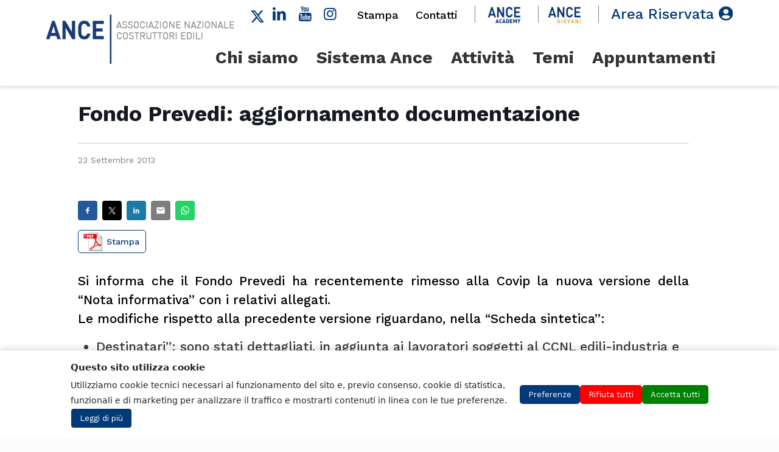

--- FILE ---
content_type: text/html; charset=UTF-8
request_url: https://ance.it/2013/09/fondo-prevedi-aggiornamento-documentazione/
body_size: 60747
content:
<!DOCTYPE html>
<html lang="it-IT" class="no-js" itemscope itemtype="https://schema.org/Article">

<head>

<meta charset="UTF-8" />
        <script>
        // Stub dataLayer / gtag se non esistono ancora
        window.dataLayer = window.dataLayer || [];
        if (typeof window.gtag !== 'function') {
            window.gtag = function(){ dataLayer.push(arguments); };
        }

        // Consent Mode v2 - impostazioni di default (tutto negato tranne sicurezza)
        window.gtag('consent', 'default', {
            'ad_storage': 'denied',
            'ad_user_data': 'denied',
            'ad_personalization': 'denied',
            'analytics_storage': 'denied',
            'functionality_storage': 'denied',
            'security_storage': 'granted',
            'wait_for_update': 500
        });
        </script>
        <meta name="description" content="nazionale"/>
<meta property="og:url" content="https://ance.it/2013/09/fondo-prevedi-aggiornamento-documentazione/"/>
<meta property="og:type" content="article"/>
<meta property="og:title" content="Fondo Prevedi: aggiornamento documentazione"/>
<meta property="og:description" content="Il  Fondo di previdenza complementare Prevedi ha aggiornato la "Nota informativa"."/>
<link rel="alternate" hreflang="it-IT" href="https://ance.it/2013/09/fondo-prevedi-aggiornamento-documentazione/"/>
<title>Fondo Prevedi: aggiornamento documentazione &#8211; ANCE</title>
    <style>
        #wpadminbar #wp-admin-bar-p404_free_top_button .ab-icon:before {
            content: "\f103";
            color: red;
            top: 2px;
        }
    </style>
<meta name='robots' content='max-image-preview:large' />
	<style>img:is([sizes="auto" i], [sizes^="auto," i]) { contain-intrinsic-size: 3000px 1500px }</style>
	<meta name="format-detection" content="telephone=no">
<meta name="viewport" content="width=device-width, initial-scale=1, maximum-scale=1" />
<link rel="shortcut icon" href="https://ance.it/wp-content/uploads/2021/06/favicon.png" type="image/x-icon" />
<!-- Google tag (gtag.js) Consent Mode dataLayer added by Site Kit -->
<script type="text/javascript" id="google_gtagjs-js-consent-mode-data-layer">
/* <![CDATA[ */
window.dataLayer = window.dataLayer || [];function gtag(){dataLayer.push(arguments);}
gtag('consent', 'default', {"ad_personalization":"denied","ad_storage":"denied","ad_user_data":"denied","analytics_storage":"denied","functionality_storage":"denied","security_storage":"denied","personalization_storage":"denied","region":["AT","BE","BG","CH","CY","CZ","DE","DK","EE","ES","FI","FR","GB","GR","HR","HU","IE","IS","IT","LI","LT","LU","LV","MT","NL","NO","PL","PT","RO","SE","SI","SK"],"wait_for_update":500});
window._googlesitekitConsentCategoryMap = {"statistics":["analytics_storage"],"marketing":["ad_storage","ad_user_data","ad_personalization"],"functional":["functionality_storage","security_storage"],"preferences":["personalization_storage"]};
window._googlesitekitConsents = {"ad_personalization":"denied","ad_storage":"denied","ad_user_data":"denied","analytics_storage":"denied","functionality_storage":"denied","security_storage":"denied","personalization_storage":"denied","region":["AT","BE","BG","CH","CY","CZ","DE","DK","EE","ES","FI","FR","GB","GR","HR","HU","IE","IS","IT","LI","LT","LU","LV","MT","NL","NO","PL","PT","RO","SE","SI","SK"],"wait_for_update":500};
/* ]]> */
</script>
<!-- End Google tag (gtag.js) Consent Mode dataLayer added by Site Kit -->
<link rel='dns-prefetch' href='//cdnjs.cloudflare.com' />
<link rel='dns-prefetch' href='//www.googletagmanager.com' />
<link rel='dns-prefetch' href='//fonts.googleapis.com' />
<link rel='preconnect' href='//i0.wp.com' />
<link rel="alternate" type="application/rss+xml" title="ANCE &raquo; Feed" href="https://ance.it/feed/" />
<script type="text/javascript">
/* <![CDATA[ */
window._wpemojiSettings = {"baseUrl":"https:\/\/s.w.org\/images\/core\/emoji\/15.1.0\/72x72\/","ext":".png","svgUrl":"https:\/\/s.w.org\/images\/core\/emoji\/15.1.0\/svg\/","svgExt":".svg","source":{"concatemoji":"https:\/\/ance.it\/wp-includes\/js\/wp-emoji-release.min.js?ver=6.8.1"}};
/*! This file is auto-generated */
!function(i,n){var o,s,e;function c(e){try{var t={supportTests:e,timestamp:(new Date).valueOf()};sessionStorage.setItem(o,JSON.stringify(t))}catch(e){}}function p(e,t,n){e.clearRect(0,0,e.canvas.width,e.canvas.height),e.fillText(t,0,0);var t=new Uint32Array(e.getImageData(0,0,e.canvas.width,e.canvas.height).data),r=(e.clearRect(0,0,e.canvas.width,e.canvas.height),e.fillText(n,0,0),new Uint32Array(e.getImageData(0,0,e.canvas.width,e.canvas.height).data));return t.every(function(e,t){return e===r[t]})}function u(e,t,n){switch(t){case"flag":return n(e,"\ud83c\udff3\ufe0f\u200d\u26a7\ufe0f","\ud83c\udff3\ufe0f\u200b\u26a7\ufe0f")?!1:!n(e,"\ud83c\uddfa\ud83c\uddf3","\ud83c\uddfa\u200b\ud83c\uddf3")&&!n(e,"\ud83c\udff4\udb40\udc67\udb40\udc62\udb40\udc65\udb40\udc6e\udb40\udc67\udb40\udc7f","\ud83c\udff4\u200b\udb40\udc67\u200b\udb40\udc62\u200b\udb40\udc65\u200b\udb40\udc6e\u200b\udb40\udc67\u200b\udb40\udc7f");case"emoji":return!n(e,"\ud83d\udc26\u200d\ud83d\udd25","\ud83d\udc26\u200b\ud83d\udd25")}return!1}function f(e,t,n){var r="undefined"!=typeof WorkerGlobalScope&&self instanceof WorkerGlobalScope?new OffscreenCanvas(300,150):i.createElement("canvas"),a=r.getContext("2d",{willReadFrequently:!0}),o=(a.textBaseline="top",a.font="600 32px Arial",{});return e.forEach(function(e){o[e]=t(a,e,n)}),o}function t(e){var t=i.createElement("script");t.src=e,t.defer=!0,i.head.appendChild(t)}"undefined"!=typeof Promise&&(o="wpEmojiSettingsSupports",s=["flag","emoji"],n.supports={everything:!0,everythingExceptFlag:!0},e=new Promise(function(e){i.addEventListener("DOMContentLoaded",e,{once:!0})}),new Promise(function(t){var n=function(){try{var e=JSON.parse(sessionStorage.getItem(o));if("object"==typeof e&&"number"==typeof e.timestamp&&(new Date).valueOf()<e.timestamp+604800&&"object"==typeof e.supportTests)return e.supportTests}catch(e){}return null}();if(!n){if("undefined"!=typeof Worker&&"undefined"!=typeof OffscreenCanvas&&"undefined"!=typeof URL&&URL.createObjectURL&&"undefined"!=typeof Blob)try{var e="postMessage("+f.toString()+"("+[JSON.stringify(s),u.toString(),p.toString()].join(",")+"));",r=new Blob([e],{type:"text/javascript"}),a=new Worker(URL.createObjectURL(r),{name:"wpTestEmojiSupports"});return void(a.onmessage=function(e){c(n=e.data),a.terminate(),t(n)})}catch(e){}c(n=f(s,u,p))}t(n)}).then(function(e){for(var t in e)n.supports[t]=e[t],n.supports.everything=n.supports.everything&&n.supports[t],"flag"!==t&&(n.supports.everythingExceptFlag=n.supports.everythingExceptFlag&&n.supports[t]);n.supports.everythingExceptFlag=n.supports.everythingExceptFlag&&!n.supports.flag,n.DOMReady=!1,n.readyCallback=function(){n.DOMReady=!0}}).then(function(){return e}).then(function(){var e;n.supports.everything||(n.readyCallback(),(e=n.source||{}).concatemoji?t(e.concatemoji):e.wpemoji&&e.twemoji&&(t(e.twemoji),t(e.wpemoji)))}))}((window,document),window._wpemojiSettings);
/* ]]> */
</script>
<link rel='stylesheet' id='mec-select2-style-css' href='https://ance.it/wp-content/plugins/modern-events-calendar-lite/assets/packages/select2/select2.min.css?ver=6.0.0' type='text/css' media='all' />
<link rel='stylesheet' id='mec-font-icons-css' href='https://ance.it/wp-content/plugins/modern-events-calendar-lite/assets/css/iconfonts.css?ver=6.8.1' type='text/css' media='all' />
<link rel='stylesheet' id='mec-frontend-style-css' href='https://ance.it/wp-content/plugins/modern-events-calendar-lite/assets/css/frontend.min.css?ver=6.0.0' type='text/css' media='all' />
<link rel='stylesheet' id='mec-tooltip-style-css' href='https://ance.it/wp-content/plugins/modern-events-calendar-lite/assets/packages/tooltip/tooltip.css?ver=6.8.1' type='text/css' media='all' />
<link rel='stylesheet' id='mec-tooltip-shadow-style-css' href='https://ance.it/wp-content/plugins/modern-events-calendar-lite/assets/packages/tooltip/tooltipster-sideTip-shadow.min.css?ver=6.8.1' type='text/css' media='all' />
<link rel='stylesheet' id='featherlight-css' href='https://ance.it/wp-content/plugins/modern-events-calendar-lite/assets/packages/featherlight/featherlight.css?ver=6.8.1' type='text/css' media='all' />
<link rel='stylesheet' id='mec-google-fonts-css' href='//fonts.googleapis.com/css?family=Montserrat%3A400%2C700%7CRoboto%3A100%2C300%2C400%2C700&#038;ver=6.8.1' type='text/css' media='all' />
<link rel='stylesheet' id='mec-custom-google-font-css' href='https://fonts.googleapis.com/css?family=Work+Sans%3A100%2C+200%2C+300%2C+regular%2C+500%2C+600%2C+700%2C+800%2C+900%2C+%7CWork+Sans%3A900%2C+900%2C+900%2C+900%2C+900%2C+900%2C+900%2C+900%2C+900%2C+&#038;subset=latin%2Clatin-ext' type='text/css' media='all' />
<link rel='stylesheet' id='mec-lity-style-css' href='https://ance.it/wp-content/plugins/modern-events-calendar-lite/assets/packages/lity/lity.min.css?ver=6.8.1' type='text/css' media='all' />
<link rel='stylesheet' id='mec-general-calendar-style-css' href='https://ance.it/wp-content/plugins/modern-events-calendar-lite/assets/css/mec-general-calendar.css?ver=6.8.1' type='text/css' media='all' />
<link rel='stylesheet' id='sbi_styles-css' href='https://ance.it/wp-content/plugins/instagram-feed-pro/css/sbi-styles.min.css?ver=6.7.0' type='text/css' media='all' />
<style id='wp-emoji-styles-inline-css' type='text/css'>

	img.wp-smiley, img.emoji {
		display: inline !important;
		border: none !important;
		box-shadow: none !important;
		height: 1em !important;
		width: 1em !important;
		margin: 0 0.07em !important;
		vertical-align: -0.1em !important;
		background: none !important;
		padding: 0 !important;
	}
</style>
<link rel='stylesheet' id='wp-block-library-css' href='https://ance.it/wp-includes/css/dist/block-library/style.min.css?ver=6.8.1' type='text/css' media='all' />
<style id='classic-theme-styles-inline-css' type='text/css'>
/*! This file is auto-generated */
.wp-block-button__link{color:#fff;background-color:#32373c;border-radius:9999px;box-shadow:none;text-decoration:none;padding:calc(.667em + 2px) calc(1.333em + 2px);font-size:1.125em}.wp-block-file__button{background:#32373c;color:#fff;text-decoration:none}
</style>
<link rel='stylesheet' id='wp-components-css' href='https://ance.it/wp-includes/css/dist/components/style.min.css?ver=6.8.1' type='text/css' media='all' />
<link rel='stylesheet' id='wp-preferences-css' href='https://ance.it/wp-includes/css/dist/preferences/style.min.css?ver=6.8.1' type='text/css' media='all' />
<link rel='stylesheet' id='wp-block-editor-css' href='https://ance.it/wp-includes/css/dist/block-editor/style.min.css?ver=6.8.1' type='text/css' media='all' />
<link rel='stylesheet' id='wp-reusable-blocks-css' href='https://ance.it/wp-includes/css/dist/reusable-blocks/style.min.css?ver=6.8.1' type='text/css' media='all' />
<link rel='stylesheet' id='wp-patterns-css' href='https://ance.it/wp-includes/css/dist/patterns/style.min.css?ver=6.8.1' type='text/css' media='all' />
<link rel='stylesheet' id='wp-editor-css' href='https://ance.it/wp-includes/css/dist/editor/style.min.css?ver=6.8.1' type='text/css' media='all' />
<link rel='stylesheet' id='sjb_shortcode_block-cgb-style-css-css' href='https://ance.it/wp-content/plugins/simple-job-board/sjb-block/dist/blocks.style.build.css' type='text/css' media='all' />
<link rel='stylesheet' id='mediaelement-css' href='https://ance.it/wp-includes/js/mediaelement/mediaelementplayer-legacy.min.css?ver=4.2.17' type='text/css' media='all' />
<link rel='stylesheet' id='wp-mediaelement-css' href='https://ance.it/wp-includes/js/mediaelement/wp-mediaelement.min.css?ver=6.8.1' type='text/css' media='all' />
<style id='jetpack-sharing-buttons-style-inline-css' type='text/css'>
.jetpack-sharing-buttons__services-list{display:flex;flex-direction:row;flex-wrap:wrap;gap:0;list-style-type:none;margin:5px;padding:0}.jetpack-sharing-buttons__services-list.has-small-icon-size{font-size:12px}.jetpack-sharing-buttons__services-list.has-normal-icon-size{font-size:16px}.jetpack-sharing-buttons__services-list.has-large-icon-size{font-size:24px}.jetpack-sharing-buttons__services-list.has-huge-icon-size{font-size:36px}@media print{.jetpack-sharing-buttons__services-list{display:none!important}}.editor-styles-wrapper .wp-block-jetpack-sharing-buttons{gap:0;padding-inline-start:0}ul.jetpack-sharing-buttons__services-list.has-background{padding:1.25em 2.375em}
</style>
<style id='global-styles-inline-css' type='text/css'>
:root{--wp--preset--aspect-ratio--square: 1;--wp--preset--aspect-ratio--4-3: 4/3;--wp--preset--aspect-ratio--3-4: 3/4;--wp--preset--aspect-ratio--3-2: 3/2;--wp--preset--aspect-ratio--2-3: 2/3;--wp--preset--aspect-ratio--16-9: 16/9;--wp--preset--aspect-ratio--9-16: 9/16;--wp--preset--color--black: #000000;--wp--preset--color--cyan-bluish-gray: #abb8c3;--wp--preset--color--white: #ffffff;--wp--preset--color--pale-pink: #f78da7;--wp--preset--color--vivid-red: #cf2e2e;--wp--preset--color--luminous-vivid-orange: #ff6900;--wp--preset--color--luminous-vivid-amber: #fcb900;--wp--preset--color--light-green-cyan: #7bdcb5;--wp--preset--color--vivid-green-cyan: #00d084;--wp--preset--color--pale-cyan-blue: #8ed1fc;--wp--preset--color--vivid-cyan-blue: #0693e3;--wp--preset--color--vivid-purple: #9b51e0;--wp--preset--gradient--vivid-cyan-blue-to-vivid-purple: linear-gradient(135deg,rgba(6,147,227,1) 0%,rgb(155,81,224) 100%);--wp--preset--gradient--light-green-cyan-to-vivid-green-cyan: linear-gradient(135deg,rgb(122,220,180) 0%,rgb(0,208,130) 100%);--wp--preset--gradient--luminous-vivid-amber-to-luminous-vivid-orange: linear-gradient(135deg,rgba(252,185,0,1) 0%,rgba(255,105,0,1) 100%);--wp--preset--gradient--luminous-vivid-orange-to-vivid-red: linear-gradient(135deg,rgba(255,105,0,1) 0%,rgb(207,46,46) 100%);--wp--preset--gradient--very-light-gray-to-cyan-bluish-gray: linear-gradient(135deg,rgb(238,238,238) 0%,rgb(169,184,195) 100%);--wp--preset--gradient--cool-to-warm-spectrum: linear-gradient(135deg,rgb(74,234,220) 0%,rgb(151,120,209) 20%,rgb(207,42,186) 40%,rgb(238,44,130) 60%,rgb(251,105,98) 80%,rgb(254,248,76) 100%);--wp--preset--gradient--blush-light-purple: linear-gradient(135deg,rgb(255,206,236) 0%,rgb(152,150,240) 100%);--wp--preset--gradient--blush-bordeaux: linear-gradient(135deg,rgb(254,205,165) 0%,rgb(254,45,45) 50%,rgb(107,0,62) 100%);--wp--preset--gradient--luminous-dusk: linear-gradient(135deg,rgb(255,203,112) 0%,rgb(199,81,192) 50%,rgb(65,88,208) 100%);--wp--preset--gradient--pale-ocean: linear-gradient(135deg,rgb(255,245,203) 0%,rgb(182,227,212) 50%,rgb(51,167,181) 100%);--wp--preset--gradient--electric-grass: linear-gradient(135deg,rgb(202,248,128) 0%,rgb(113,206,126) 100%);--wp--preset--gradient--midnight: linear-gradient(135deg,rgb(2,3,129) 0%,rgb(40,116,252) 100%);--wp--preset--font-size--small: 13px;--wp--preset--font-size--medium: 20px;--wp--preset--font-size--large: 36px;--wp--preset--font-size--x-large: 42px;--wp--preset--spacing--20: 0.44rem;--wp--preset--spacing--30: 0.67rem;--wp--preset--spacing--40: 1rem;--wp--preset--spacing--50: 1.5rem;--wp--preset--spacing--60: 2.25rem;--wp--preset--spacing--70: 3.38rem;--wp--preset--spacing--80: 5.06rem;--wp--preset--shadow--natural: 6px 6px 9px rgba(0, 0, 0, 0.2);--wp--preset--shadow--deep: 12px 12px 50px rgba(0, 0, 0, 0.4);--wp--preset--shadow--sharp: 6px 6px 0px rgba(0, 0, 0, 0.2);--wp--preset--shadow--outlined: 6px 6px 0px -3px rgba(255, 255, 255, 1), 6px 6px rgba(0, 0, 0, 1);--wp--preset--shadow--crisp: 6px 6px 0px rgba(0, 0, 0, 1);}:where(.is-layout-flex){gap: 0.5em;}:where(.is-layout-grid){gap: 0.5em;}body .is-layout-flex{display: flex;}.is-layout-flex{flex-wrap: wrap;align-items: center;}.is-layout-flex > :is(*, div){margin: 0;}body .is-layout-grid{display: grid;}.is-layout-grid > :is(*, div){margin: 0;}:where(.wp-block-columns.is-layout-flex){gap: 2em;}:where(.wp-block-columns.is-layout-grid){gap: 2em;}:where(.wp-block-post-template.is-layout-flex){gap: 1.25em;}:where(.wp-block-post-template.is-layout-grid){gap: 1.25em;}.has-black-color{color: var(--wp--preset--color--black) !important;}.has-cyan-bluish-gray-color{color: var(--wp--preset--color--cyan-bluish-gray) !important;}.has-white-color{color: var(--wp--preset--color--white) !important;}.has-pale-pink-color{color: var(--wp--preset--color--pale-pink) !important;}.has-vivid-red-color{color: var(--wp--preset--color--vivid-red) !important;}.has-luminous-vivid-orange-color{color: var(--wp--preset--color--luminous-vivid-orange) !important;}.has-luminous-vivid-amber-color{color: var(--wp--preset--color--luminous-vivid-amber) !important;}.has-light-green-cyan-color{color: var(--wp--preset--color--light-green-cyan) !important;}.has-vivid-green-cyan-color{color: var(--wp--preset--color--vivid-green-cyan) !important;}.has-pale-cyan-blue-color{color: var(--wp--preset--color--pale-cyan-blue) !important;}.has-vivid-cyan-blue-color{color: var(--wp--preset--color--vivid-cyan-blue) !important;}.has-vivid-purple-color{color: var(--wp--preset--color--vivid-purple) !important;}.has-black-background-color{background-color: var(--wp--preset--color--black) !important;}.has-cyan-bluish-gray-background-color{background-color: var(--wp--preset--color--cyan-bluish-gray) !important;}.has-white-background-color{background-color: var(--wp--preset--color--white) !important;}.has-pale-pink-background-color{background-color: var(--wp--preset--color--pale-pink) !important;}.has-vivid-red-background-color{background-color: var(--wp--preset--color--vivid-red) !important;}.has-luminous-vivid-orange-background-color{background-color: var(--wp--preset--color--luminous-vivid-orange) !important;}.has-luminous-vivid-amber-background-color{background-color: var(--wp--preset--color--luminous-vivid-amber) !important;}.has-light-green-cyan-background-color{background-color: var(--wp--preset--color--light-green-cyan) !important;}.has-vivid-green-cyan-background-color{background-color: var(--wp--preset--color--vivid-green-cyan) !important;}.has-pale-cyan-blue-background-color{background-color: var(--wp--preset--color--pale-cyan-blue) !important;}.has-vivid-cyan-blue-background-color{background-color: var(--wp--preset--color--vivid-cyan-blue) !important;}.has-vivid-purple-background-color{background-color: var(--wp--preset--color--vivid-purple) !important;}.has-black-border-color{border-color: var(--wp--preset--color--black) !important;}.has-cyan-bluish-gray-border-color{border-color: var(--wp--preset--color--cyan-bluish-gray) !important;}.has-white-border-color{border-color: var(--wp--preset--color--white) !important;}.has-pale-pink-border-color{border-color: var(--wp--preset--color--pale-pink) !important;}.has-vivid-red-border-color{border-color: var(--wp--preset--color--vivid-red) !important;}.has-luminous-vivid-orange-border-color{border-color: var(--wp--preset--color--luminous-vivid-orange) !important;}.has-luminous-vivid-amber-border-color{border-color: var(--wp--preset--color--luminous-vivid-amber) !important;}.has-light-green-cyan-border-color{border-color: var(--wp--preset--color--light-green-cyan) !important;}.has-vivid-green-cyan-border-color{border-color: var(--wp--preset--color--vivid-green-cyan) !important;}.has-pale-cyan-blue-border-color{border-color: var(--wp--preset--color--pale-cyan-blue) !important;}.has-vivid-cyan-blue-border-color{border-color: var(--wp--preset--color--vivid-cyan-blue) !important;}.has-vivid-purple-border-color{border-color: var(--wp--preset--color--vivid-purple) !important;}.has-vivid-cyan-blue-to-vivid-purple-gradient-background{background: var(--wp--preset--gradient--vivid-cyan-blue-to-vivid-purple) !important;}.has-light-green-cyan-to-vivid-green-cyan-gradient-background{background: var(--wp--preset--gradient--light-green-cyan-to-vivid-green-cyan) !important;}.has-luminous-vivid-amber-to-luminous-vivid-orange-gradient-background{background: var(--wp--preset--gradient--luminous-vivid-amber-to-luminous-vivid-orange) !important;}.has-luminous-vivid-orange-to-vivid-red-gradient-background{background: var(--wp--preset--gradient--luminous-vivid-orange-to-vivid-red) !important;}.has-very-light-gray-to-cyan-bluish-gray-gradient-background{background: var(--wp--preset--gradient--very-light-gray-to-cyan-bluish-gray) !important;}.has-cool-to-warm-spectrum-gradient-background{background: var(--wp--preset--gradient--cool-to-warm-spectrum) !important;}.has-blush-light-purple-gradient-background{background: var(--wp--preset--gradient--blush-light-purple) !important;}.has-blush-bordeaux-gradient-background{background: var(--wp--preset--gradient--blush-bordeaux) !important;}.has-luminous-dusk-gradient-background{background: var(--wp--preset--gradient--luminous-dusk) !important;}.has-pale-ocean-gradient-background{background: var(--wp--preset--gradient--pale-ocean) !important;}.has-electric-grass-gradient-background{background: var(--wp--preset--gradient--electric-grass) !important;}.has-midnight-gradient-background{background: var(--wp--preset--gradient--midnight) !important;}.has-small-font-size{font-size: var(--wp--preset--font-size--small) !important;}.has-medium-font-size{font-size: var(--wp--preset--font-size--medium) !important;}.has-large-font-size{font-size: var(--wp--preset--font-size--large) !important;}.has-x-large-font-size{font-size: var(--wp--preset--font-size--x-large) !important;}
:where(.wp-block-post-template.is-layout-flex){gap: 1.25em;}:where(.wp-block-post-template.is-layout-grid){gap: 1.25em;}
:where(.wp-block-columns.is-layout-flex){gap: 2em;}:where(.wp-block-columns.is-layout-grid){gap: 2em;}
:root :where(.wp-block-pullquote){font-size: 1.5em;line-height: 1.6;}
</style>
<style id='ance-cookie-manager-style-inline-css' type='text/css'>

        .ance-cookie-banner {
            position: fixed;
            z-index: 99999;
            left: 0;
            right: 0;
            bottom: 0;
            padding: 16px 24px;
            background: #ffffff;
            box-shadow: 0 -2px 12px rgba(0,0,0,0.15);
            display: none;
            font-family: system-ui, -apple-system, BlinkMacSystemFont, "Segoe UI", sans-serif;
        }
        .ance-cookie-banner-inner {
            max-width: 85%;
            margin: 0 auto;
            display: flex;
            flex-wrap: wrap;
            gap: 20px;
            align-items: center;
            justify-content: space-between;
        }
        .ance-cookie-banner-text {
            flex: 1 1 260px;
            font-size: 14px;
            color: #222;
        }
        .ance-cookie-banner-title {
            font-weight: 600;
            margin-bottom: 4px;
            font-size: 15px;
        }
        .ance-cookie-banner-buttons {
            display: flex;
            flex-wrap: wrap;
            gap: 8px;
            justify-content: flex-end;
        }
        .ance-btn {
            border-radius: 4px;
            padding: 8px 14px;
            font-size: 13px;
            cursor: pointer;
            border: 1px solid transparent;
            background: #003A79 !important;
            color: #222;
        }
        .ance-btn-primary {
            background: green !important;
            color: #fff;
            border-color: #0054a6;
        }        
        #ance-cookie-btn-reject {background:red !important} 
        #ance-cookie-btn-readmore{    background: white; !important
    color: black;
    border: 1px solid;}
        .ance-btn-outline {
            background: #ffffff;
            border-color: #ccc;
        }
        .ance-cookie-modal-backdrop {
            position: fixed;
            inset: 0;
            background: rgba(0,0,0,0.4);
            z-index: 99998;
            display: none;
            align-items: center;
            justify-content: center;
        }
        .ance-cookie-modal {
            background: #ffffff;
            max-width: 640px;
            width: calc(100% - 32px);
            border-radius: 6px;
            padding: 20px 22px;
            max-height: 80vh;
            overflow-y: auto;
            box-shadow: 0 6px 18px rgba(0,0,0,0.2);
        }
        .ance-cookie-modal h2 {
            margin-top: 0;
            margin-bottom: 8px;
            font-size: 18px;
        }
        .ance-cookie-modal p {
            font-size: 14px;
            margin-bottom: 12px;
        }
        .ance-cookie-category {
            border-top: 1px solid #eee;
            padding: 10px 0;
            display: flex;
            justify-content: space-between;
            gap: 12px;
            align-items: center;
        }
        .ance-cookie-category-info {
            flex: 1;
        }
        .ance-cookie-category-title {
            font-weight: 600;
            font-size: 14px;
            margin-bottom: 4px;
        }
        .ance-cookie-category-desc {
            font-size: 13px;
            color: #555;
        }
        .ance-cookie-toggle {
            min-width: 80px;
            text-align: right;
            font-size: 13px;
        }
        .ance-cookie-toggle input[type="checkbox"] {
            transform: scale(1.1);
        }
        .ance-cookie-modal-footer {
            display: flex;
            justify-content: flex-end;
            gap: 8px;
            margin-top: 16px;
        }

        #ance-cookie-reopen {
    position: fixed;
    bottom: 20px;
    right: 20px;
    background: #005aa7;
    color: white;
    border: none;
    padding: 10px 18px;
    border-radius: 6px;
    cursor: pointer;
    font-size: 14px;
    z-index: 999999; /* sempre davanti a tutto */
    box-shadow: 0 4px 10px rgba(0,0,0,0.25);
    display: none !important; /* si mostra solo dopo il consenso */
}



        @media (max-width: 640px) {
            .ance-cookie-banner-inner {
                flex-direction: column;
                align-items: flex-start;
            }
            .ance-cookie-banner-buttons {
                justify-content: flex-start;
            }
        }
        
</style>
<link rel='stylesheet' id='contact-form-7-css' href='https://ance.it/wp-content/plugins/contact-form-7/includes/css/styles.css?ver=6.0.6' type='text/css' media='all' />
<link rel='stylesheet' id='pdfprnt_frontend-css' href='https://ance.it/wp-content/plugins/pdf-print/css/frontend.css?ver=2.4.3' type='text/css' media='all' />
<link rel='stylesheet' id='rs-plugin-settings-css' href='https://ance.it/wp-content/plugins/revslider/public/assets/css/rs6.css?ver=6.4.11' type='text/css' media='all' />
<style id='rs-plugin-settings-inline-css' type='text/css'>
#rs-demo-id {}
</style>
<link rel='stylesheet' id='sjb-fontawesome-css' href='https://ance.it/wp-content/plugins/simple-job-board/includes/css/font-awesome.min.css?ver=5.15.4' type='text/css' media='all' />
<link rel='stylesheet' id='simple-job-board-jquery-ui-css' href='https://ance.it/wp-content/plugins/simple-job-board/public/css/jquery-ui.css?ver=1.12.1' type='text/css' media='all' />
<link rel='stylesheet' id='simple-job-board-frontend-css' href='https://ance.it/wp-content/plugins/simple-job-board/public/css/simple-job-board-public.css?ver=3.0.0' type='text/css' media='all' />
<link rel='stylesheet' id='yspl-public-style-css' href='https://ance.it/wp-content/plugins/wp-widget-in-navigation/css/style.css?ver=2.0.0' type='text/css' media='all' />
<link rel='stylesheet' id='asrafp-styles-css' href='https://ance.it/wp-content/plugins/ance-ajax-filter-posts/assets/css/post-grid-styles.css?ver=1.0.0' type='text/css' media='all' />
<link rel='stylesheet' id='ctf_styles-css' href='https://ance.it/wp-content/plugins/custom-twitter-feeds-pro/css/ctf-styles.min.css?ver=2.4.6' type='text/css' media='all' />
<link rel='stylesheet' id='italy-html5-map-style-css' href='https://ance.it/wp-content/plugins/italyhtmlmap/static/css/map.css?ver=6.8.1' type='text/css' media='all' />
<link rel='stylesheet' id='wpos-slick-style-css' href='https://ance.it/wp-content/plugins/wp-responsive-recent-post-slider/assets/css/slick.css?ver=3.6.5' type='text/css' media='all' />
<link rel='stylesheet' id='wppsac-public-style-css' href='https://ance.it/wp-content/plugins/wp-responsive-recent-post-slider/assets/css/recent-post-style.css?ver=3.6.5' type='text/css' media='all' />
<link rel='stylesheet' id='cff-css' href='https://ance.it/wp-content/plugins/custom-facebook-feed-pro/assets/css/cff-style.min.css?ver=4.7.0' type='text/css' media='all' />
<link rel='stylesheet' id='ivory-search-styles-css' href='https://ance.it/wp-content/plugins/add-search-to-menu/public/css/ivory-search.min.css?ver=5.5.11' type='text/css' media='all' />
<link rel='stylesheet' id='megamenu-css' href='https://ance.it/wp-content/uploads/maxmegamenu/style.css?ver=667f56' type='text/css' media='all' />
<link rel='stylesheet' id='dashicons-css' href='https://ance.it/wp-includes/css/dashicons.min.css?ver=6.8.1' type='text/css' media='all' />
<link rel='stylesheet' id='mfn-be-css' href='https://ance.it/wp-content/themes/betheme/css/be.css?ver=25.0.4' type='text/css' media='all' />
<link rel='stylesheet' id='mfn-font-awesome-css' href='https://ance.it/wp-content/themes/betheme/fonts/fontawesome/fontawesome.css?ver=25.0.4' type='text/css' media='all' />
<link rel='stylesheet' id='mfn-jplayer-css' href='https://ance.it/wp-content/themes/betheme/assets/jplayer/css/jplayer.blue.monday.css?ver=25.0.4' type='text/css' media='all' />
<link rel='stylesheet' id='mfn-responsive-css' href='https://ance.it/wp-content/themes/betheme/css/responsive.css?ver=25.0.4' type='text/css' media='all' />
<link rel='stylesheet' id='mfn-fonts-css' href='https://fonts.googleapis.com/css?family=Work+Sans%3A1%2C300%2C400%2C400italic%2C500%2C700%2C700italic%7CIBM+Plex+Serif%3A1%2C300%2C400%2C400italic%2C500%2C700%2C700italic&#038;display=swap&#038;ver=6.8.1' type='text/css' media='all' />
<link rel='stylesheet' id='mm-compiled-options-mobmenu-css' href='https://ance.it/wp-content/uploads/dynamic-mobmenu.css?ver=2.8.7-469' type='text/css' media='all' />
<link rel='stylesheet' id='mm-google-webfont-work-sans-css' href='//fonts.googleapis.com/css?family=Work+Sans%3Ainherit%2C500%2C400&#038;subset=latin%2Clatin-ext&#038;ver=6.8.1' type='text/css' media='all' />
<link rel='stylesheet' id='cf7cf-style-css' href='https://ance.it/wp-content/plugins/cf7-conditional-fields/style.css?ver=2.5.11' type='text/css' media='all' />
<style id='mfn-dynamic-inline-css' type='text/css'>
html{background-color: #FCFCFC;}#Wrapper,#Content{background-color: #FCFCFC;}body:not(.template-slider) #Header{min-height: 140px;}body.header-below:not(.template-slider) #Header{padding-top: 140px;}#Footer .widgets_wrapper {padding: 70px 0;}body, button, span.date_label, .timeline_items li h3 span, input[type="submit"], input[type="reset"], input[type="button"],input[type="text"], input[type="password"], input[type="tel"], input[type="email"], textarea, select, .offer_li .title h3 {font-family: "Work Sans", Helvetica, Arial, sans-serif;}#menu > ul > li > a, a.action_button, #overlay-menu ul li a {font-family: "Work Sans", Helvetica, Arial, sans-serif;}#Subheader .title {font-family: "Work Sans", Helvetica, Arial, sans-serif;}h1, h2, h3, h4, .text-logo #logo {font-family: "Work Sans", Helvetica, Arial, sans-serif;}h5, h6 {font-family: "Work Sans", Helvetica, Arial, sans-serif;}blockquote {font-family: "Work Sans", Helvetica, Arial, sans-serif;}.chart_box .chart .num, .counter .desc_wrapper .number-wrapper, .how_it_works .image .number,.pricing-box .plan-header .price, .quick_fact .number-wrapper, .woocommerce .product div.entry-summary .price {font-family: "IBM Plex Serif", Helvetica, Arial, sans-serif;}body {font-size: 14px;line-height: 25px;font-weight: 400;letter-spacing: 0px;}.big {font-size: 16px;line-height: 28px;font-weight: 400;letter-spacing: 0px;}#menu > ul > li > a, a.action_button, #overlay-menu ul li a{font-size: 15px;font-weight: 400;letter-spacing: 0px;}#overlay-menu ul li a{line-height: 22.5px;}#Subheader .title {font-size: 30px;line-height: 35px;font-weight: 400;letter-spacing: 1px;font-style: italic;}h1, .text-logo #logo {font-size: 48px;line-height: 50px;font-weight: 400;letter-spacing: 0px;}h2 {font-size: 34px;line-height: 38px;font-weight: 300;letter-spacing: 0px;}h3, .woocommerce ul.products li.product h3 {font-size: 25px;line-height: 29px;font-weight: 300;letter-spacing: 0px;}h4 {font-size: 21px;line-height: 25px;font-weight: 500;letter-spacing: 0px;}h5 {font-size: 15px;line-height: 25px;font-weight: 700;letter-spacing: 0px;}h6 {font-size: 14px;line-height: 25px;font-weight: 400;letter-spacing: 0px;}#Intro .intro-title {font-size: 70px;line-height: 70px;font-weight: 400;letter-spacing: 0px;}@media only screen and (min-width: 768px) and (max-width: 959px){body {font-size: 13px;line-height: 21px;letter-spacing: 0px;}.big {font-size: 14px;line-height: 24px;letter-spacing: 0px;}#menu > ul > li > a, a.action_button, #overlay-menu ul li a {font-size: 13px;letter-spacing: 0px;}#overlay-menu ul li a{line-height: 19.5px;letter-spacing: 0px;}#Subheader .title {font-size: 26px;line-height: 30px;letter-spacing: 1px;}h1, .text-logo #logo {font-size: 41px;line-height: 43px;letter-spacing: 0px;}h2 {font-size: 29px;line-height: 32px;letter-spacing: 0px;}h3, .woocommerce ul.products li.product h3 {font-size: 21px;line-height: 25px;letter-spacing: 0px;}h4 {font-size: 18px;line-height: 21px;letter-spacing: 0px;}h5 {font-size: 13px;line-height: 21px;letter-spacing: 0px;}h6 {font-size: 13px;line-height: 21px;letter-spacing: 0px;}#Intro .intro-title {font-size: 60px;line-height: 60px;letter-spacing: 0px;}blockquote { font-size: 15px;}.chart_box .chart .num { font-size: 45px; line-height: 45px; }.counter .desc_wrapper .number-wrapper { font-size: 45px; line-height: 45px;}.counter .desc_wrapper .title { font-size: 14px; line-height: 18px;}.faq .question .title { font-size: 14px; }.fancy_heading .title { font-size: 38px; line-height: 38px; }.offer .offer_li .desc_wrapper .title h3 { font-size: 32px; line-height: 32px; }.offer_thumb_ul li.offer_thumb_li .desc_wrapper .title h3 {font-size: 32px; line-height: 32px; }.pricing-box .plan-header h2 { font-size: 27px; line-height: 27px; }.pricing-box .plan-header .price > span { font-size: 40px; line-height: 40px; }.pricing-box .plan-header .price sup.currency { font-size: 18px; line-height: 18px; }.pricing-box .plan-header .price sup.period { font-size: 14px; line-height: 14px;}.quick_fact .number { font-size: 80px; line-height: 80px;}.trailer_box .desc h2 { font-size: 27px; line-height: 27px; }.widget > h3 { font-size: 17px; line-height: 20px; }}@media only screen and (min-width: 480px) and (max-width: 767px){body {font-size: 13px;line-height: 19px;letter-spacing: 0px;}.big {font-size: 13px;line-height: 21px;letter-spacing: 0px;}#menu > ul > li > a, a.action_button, #overlay-menu ul li a {font-size: 13px;letter-spacing: 0px;}#overlay-menu ul li a{line-height: 19.5px;letter-spacing: 0px;}#Subheader .title {font-size: 23px;line-height: 26px;letter-spacing: 1px;}h1, .text-logo #logo {font-size: 36px;line-height: 38px;letter-spacing: 0px;}h2 {font-size: 26px;line-height: 29px;letter-spacing: 0px;}h3, .woocommerce ul.products li.product h3 {font-size: 19px;line-height: 22px;letter-spacing: 0px;}h4 {font-size: 16px;line-height: 19px;letter-spacing: 0px;}h5 {font-size: 13px;line-height: 19px;letter-spacing: 0px;}h6 {font-size: 13px;line-height: 19px;letter-spacing: 0px;}#Intro .intro-title {font-size: 53px;line-height: 53px;letter-spacing: 0px;}blockquote { font-size: 14px;}.chart_box .chart .num { font-size: 40px; line-height: 40px; }.counter .desc_wrapper .number-wrapper { font-size: 40px; line-height: 40px;}.counter .desc_wrapper .title { font-size: 13px; line-height: 16px;}.faq .question .title { font-size: 13px; }.fancy_heading .title { font-size: 34px; line-height: 34px; }.offer .offer_li .desc_wrapper .title h3 { font-size: 28px; line-height: 28px; }.offer_thumb_ul li.offer_thumb_li .desc_wrapper .title h3 {font-size: 28px; line-height: 28px; }.pricing-box .plan-header h2 { font-size: 24px; line-height: 24px; }.pricing-box .plan-header .price > span { font-size: 34px; line-height: 34px; }.pricing-box .plan-header .price sup.currency { font-size: 16px; line-height: 16px; }.pricing-box .plan-header .price sup.period { font-size: 13px; line-height: 13px;}.quick_fact .number { font-size: 70px; line-height: 70px;}.trailer_box .desc h2 { font-size: 24px; line-height: 24px; }.widget > h3 { font-size: 16px; line-height: 19px; }}@media only screen and (max-width: 479px){body {font-size: 13px;line-height: 19px;letter-spacing: 0px;}.big {font-size: 13px;line-height: 19px;letter-spacing: 0px;}#menu > ul > li > a, a.action_button, #overlay-menu ul li a {font-size: 13px;letter-spacing: 0px;}#overlay-menu ul li a{line-height: 19.5px;letter-spacing: 0px;}#Subheader .title {font-size: 18px;line-height: 21px;letter-spacing: 1px;}h1, .text-logo #logo {font-size: 29px;line-height: 30px;letter-spacing: 0px;}h2 {font-size: 20px;line-height: 23px;letter-spacing: 0px;}h3, .woocommerce ul.products li.product h3 {font-size: 15px;line-height: 19px;letter-spacing: 0px;}h4 {font-size: 13px;line-height: 19px;letter-spacing: 0px;}h5 {font-size: 13px;line-height: 19px;letter-spacing: 0px;}h6 {font-size: 13px;line-height: 19px;letter-spacing: 0px;}#Intro .intro-title {font-size: 42px;line-height: 42px;letter-spacing: 0px;}blockquote { font-size: 13px;}.chart_box .chart .num { font-size: 35px; line-height: 35px; }.counter .desc_wrapper .number-wrapper { font-size: 35px; line-height: 35px;}.counter .desc_wrapper .title { font-size: 13px; line-height: 26px;}.faq .question .title { font-size: 13px; }.fancy_heading .title { font-size: 30px; line-height: 30px; }.offer .offer_li .desc_wrapper .title h3 { font-size: 26px; line-height: 26px; }.offer_thumb_ul li.offer_thumb_li .desc_wrapper .title h3 {font-size: 26px; line-height: 26px; }.pricing-box .plan-header h2 { font-size: 21px; line-height: 21px; }.pricing-box .plan-header .price > span { font-size: 32px; line-height: 32px; }.pricing-box .plan-header .price sup.currency { font-size: 14px; line-height: 14px; }.pricing-box .plan-header .price sup.period { font-size: 13px; line-height: 13px;}.quick_fact .number { font-size: 60px; line-height: 60px;}.trailer_box .desc h2 { font-size: 21px; line-height: 21px; }.widget > h3 { font-size: 15px; line-height: 18px; }}.with_aside .sidebar.columns {width: 23%;}.with_aside .sections_group {width: 77%;}.aside_both .sidebar.columns {width: 18%;}.aside_both .sidebar.sidebar-1{margin-left: -82%;}.aside_both .sections_group {width: 64%;margin-left: 18%;}@media only screen and (min-width:1240px){#Wrapper, .with_aside .content_wrapper {max-width: 1920px;}.section_wrapper, .container {max-width: 1900px;}.layout-boxed.header-boxed #Top_bar.is-sticky{max-width: 1920px;}}@media only screen and (max-width: 767px){.section_wrapper,.container,.four.columns .widget-area { max-width: 700px !important; }}.button-default .button, .button-flat .button, .button-round .button {background-color: #f7f7f7;color: #747474;}.button-stroke .button {border-color: #f7f7f7;color: #747474;}.button-stroke .button:hover{background-color: #f7f7f7;color: #fff;}.button-default .button_theme, .button-default button,.button-default input[type="button"], .button-default input[type="reset"], .button-default input[type="submit"],.button-flat .button_theme, .button-flat button,.button-flat input[type="button"], .button-flat input[type="reset"], .button-flat input[type="submit"],.button-round .button_theme, .button-round button,.button-round input[type="button"], .button-round input[type="reset"], .button-round input[type="submit"],.woocommerce #respond input#submit,.woocommerce a.button:not(.default),.woocommerce button.button,.woocommerce input.button,.woocommerce #respond input#submit:hover, .woocommerce a.button:hover, .woocommerce button.button:hover, .woocommerce input.button:hover{color: #ffffff;}.button-stroke .button_theme:hover,.button-stroke button:hover, .button-stroke input[type="submit"]:hover, .button-stroke input[type="reset"]:hover, .button-stroke input[type="button"]:hover,.button-stroke .woocommerce #respond input#submit:hover,.button-stroke .woocommerce a.button:not(.default):hover,.button-stroke .woocommerce button.button:hover,.button-stroke.woocommerce input.button:hover {color: #ffffff !important;}.button-stroke .button_theme:hover .button_icon i{color: #ffffff !important;}.button-default .single_add_to_cart_button, .button-flat .single_add_to_cart_button, .button-round .single_add_to_cart_button,.button-default .woocommerce .button:disabled, .button-flat .woocommerce .button:disabled, .button-round .woocommerce .button:disabled,.button-default .woocommerce .button.alt .button-flat .woocommerce .button.alt, .button-round .woocommerce .button.alt,.button-default a.remove, .button-flat a.remove, .button-round a.remove{color: #ffffff!important;}.action_button, .action_button:hover{background-color: #f7f7f7;color: #747474;}.button-stroke a.action_button{border-color: #f7f7f7;}.button-stroke a.action_button:hover{background-color: #f7f7f7!important;}.footer_button{color: #65666C!important;background-color:transparent;box-shadow:none!important;}.footer_button:after{display:none!important;}.button-custom .button,.button-custom .action_button,.button-custom .footer_button,.button-custom button,.button-custom input[type="button"],.button-custom input[type="reset"],.button-custom input[type="submit"],.button-custom .woocommerce #respond input#submit,.button-custom .woocommerce a.button,.button-custom .woocommerce button.button,.button-custom .woocommerce input.button{font-family: Roboto;font-size: 14px;line-height: 14px;font-weight: 400;letter-spacing: 0px;padding: 12px 20px 12px 20px;border-width: 0px;border-radius: 0px;}.button-custom .button{color: #626262;background-color: #dbdddf;border-color: transparent;}.button-custom .button:hover{color: #626262;background-color: #d3d3d3;border-color: transparent;}.button-custom .button_theme,.button-custom button,.button-custom input[type="button"],.button-custom input[type="reset"],.button-custom input[type="submit"],.button-custom .woocommerce #respond input#submit,.button-custom .woocommerce a.button:not(.default),.button-custom .woocommerce button.button,.button-custom .woocommerce input.button{color: #ffffff;background-color: #0095eb;border-color: transparent;}.button-custom .button_theme:hover,.button-custom button:hover,.button-custom input[type="button"]:hover,.button-custom input[type="reset"]:hover,.button-custom input[type="submit"]:hover,.button-custom .woocommerce #respond input#submit:hover,.button-custom .woocommerce a.button:not(.default):hover,.button-custom .woocommerce button.button:hover,.button-custom .woocommerce input.button:hover{color: #ffffff;background-color: #007cc3;border-color: transparent;}.button-custom .action_button{color: #626262;background-color: #dbdddf;border-color: transparent;}.button-custom .action_button:hover{color: #626262;background-color: #d3d3d3;border-color: transparent;}.button-custom .single_add_to_cart_button,.button-custom .woocommerce .button:disabled,.button-custom .woocommerce .button.alt,.button-custom a.remove{line-height: 14px!important;padding: 12px 20px 12px 20px!important;color: #ffffff!important;background-color: #0095eb!important;}.button-custom .single_add_to_cart_button:hover,.button-custom .woocommerce .button:disabled:hover,.button-custom .woocommerce .button.alt:hover,.button-custom a.remove:hover{color: #ffffff!important;background-color: #007cc3!important;}#Top_bar #logo,.header-fixed #Top_bar #logo,.header-plain #Top_bar #logo,.header-transparent #Top_bar #logo {height: 60px;line-height: 60px;padding: 15px 0;}.logo-overflow #Top_bar:not(.is-sticky) .logo {height: 90px;}#Top_bar .menu > li > a {padding: 15px 0;}.menu-highlight:not(.header-creative) #Top_bar .menu > li > a {margin: 20px 0;}.header-plain:not(.menu-highlight) #Top_bar .menu > li > a span:not(.description) {line-height: 90px;}.header-fixed #Top_bar .menu > li > a {padding: 30px 0;}@media only screen and (max-width: 767px){.mobile-header-mini #Top_bar #logo{height:50px!important;line-height:50px!important;margin:5px 0;}}.twentytwenty-before-label::before{content:"Before"}.twentytwenty-after-label::before{content:"After"}#Side_slide{right:-250px;width:250px;}#Side_slide.left{left:-250px;}.blog-teaser li .desc-wrapper .desc{background-position-y:-1px;}@media only screen and ( max-width: 767px ){}@media only screen and (min-width: 1240px){body:not(.header-simple) #Top_bar #menu{display:block!important}.tr-menu #Top_bar #menu{background:none!important}#Top_bar .menu > li > ul.mfn-megamenu{width:984px}#Top_bar .menu > li > ul.mfn-megamenu > li{float:left}#Top_bar .menu > li > ul.mfn-megamenu > li.mfn-megamenu-cols-1{width:100%}#Top_bar .menu > li > ul.mfn-megamenu > li.mfn-megamenu-cols-2{width:50%}#Top_bar .menu > li > ul.mfn-megamenu > li.mfn-megamenu-cols-3{width:33.33%}#Top_bar .menu > li > ul.mfn-megamenu > li.mfn-megamenu-cols-4{width:25%}#Top_bar .menu > li > ul.mfn-megamenu > li.mfn-megamenu-cols-5{width:20%}#Top_bar .menu > li > ul.mfn-megamenu > li.mfn-megamenu-cols-6{width:16.66%}#Top_bar .menu > li > ul.mfn-megamenu > li > ul{display:block!important;position:inherit;left:auto;top:auto;border-width:0 1px 0 0}#Top_bar .menu > li > ul.mfn-megamenu > li:last-child > ul{border:0}#Top_bar .menu > li > ul.mfn-megamenu > li > ul li{width:auto}#Top_bar .menu > li > ul.mfn-megamenu a.mfn-megamenu-title{text-transform:uppercase;font-weight:400;background:none}#Top_bar .menu > li > ul.mfn-megamenu a .menu-arrow{display:none}.menuo-right #Top_bar .menu > li > ul.mfn-megamenu{left:auto;right:0}.menuo-right #Top_bar .menu > li > ul.mfn-megamenu-bg{box-sizing:border-box}#Top_bar .menu > li > ul.mfn-megamenu-bg{padding:20px 166px 20px 20px;background-repeat:no-repeat;background-position:right bottom}.rtl #Top_bar .menu > li > ul.mfn-megamenu-bg{padding-left:166px;padding-right:20px;background-position:left bottom}#Top_bar .menu > li > ul.mfn-megamenu-bg > li{background:none}#Top_bar .menu > li > ul.mfn-megamenu-bg > li a{border:none}#Top_bar .menu > li > ul.mfn-megamenu-bg > li > ul{background:none!important;-webkit-box-shadow:0 0 0 0;-moz-box-shadow:0 0 0 0;box-shadow:0 0 0 0}.mm-vertical #Top_bar .container{position:relative;}.mm-vertical #Top_bar .top_bar_left{position:static;}.mm-vertical #Top_bar .menu > li ul{box-shadow:0 0 0 0 transparent!important;background-image:none;}.mm-vertical #Top_bar .menu > li > ul.mfn-megamenu{width:98%!important;margin:0 1%;padding:20px 0;}.mm-vertical.header-plain #Top_bar .menu > li > ul.mfn-megamenu{width:100%!important;margin:0;}.mm-vertical #Top_bar .menu > li > ul.mfn-megamenu > li{display:table-cell;float:none!important;width:10%;padding:0 15px;border-right:1px solid rgba(0, 0, 0, 0.05);}.mm-vertical #Top_bar .menu > li > ul.mfn-megamenu > li:last-child{border-right-width:0}.mm-vertical #Top_bar .menu > li > ul.mfn-megamenu > li.hide-border{border-right-width:0}.mm-vertical #Top_bar .menu > li > ul.mfn-megamenu > li a{border-bottom-width:0;padding:9px 15px;line-height:120%;}.mm-vertical #Top_bar .menu > li > ul.mfn-megamenu a.mfn-megamenu-title{font-weight:700;}.rtl .mm-vertical #Top_bar .menu > li > ul.mfn-megamenu > li:first-child{border-right-width:0}.rtl .mm-vertical #Top_bar .menu > li > ul.mfn-megamenu > li:last-child{border-right-width:1px}.header-plain:not(.menuo-right) #Header .top_bar_left{width:auto!important}.header-stack.header-center #Top_bar #menu{display:inline-block!important}.header-simple #Top_bar #menu{display:none;height:auto;width:300px;bottom:auto;top:100%;right:1px;position:absolute;margin:0}.header-simple #Header a.responsive-menu-toggle{display:block;right:10px}.header-simple #Top_bar #menu > ul{width:100%;float:left}.header-simple #Top_bar #menu ul li{width:100%;padding-bottom:0;border-right:0;position:relative}.header-simple #Top_bar #menu ul li a{padding:0 20px;margin:0;display:block;height:auto;line-height:normal;border:none}.header-simple #Top_bar #menu ul li a:after{display:none}.header-simple #Top_bar #menu ul li a span{border:none;line-height:44px;display:inline;padding:0}.header-simple #Top_bar #menu ul li.submenu .menu-toggle{display:block;position:absolute;right:0;top:0;width:44px;height:44px;line-height:44px;font-size:30px;font-weight:300;text-align:center;cursor:pointer;color:#444;opacity:0.33;}.header-simple #Top_bar #menu ul li.submenu .menu-toggle:after{content:"+"}.header-simple #Top_bar #menu ul li.hover > .menu-toggle:after{content:"-"}.header-simple #Top_bar #menu ul li.hover a{border-bottom:0}.header-simple #Top_bar #menu ul.mfn-megamenu li .menu-toggle{display:none}.header-simple #Top_bar #menu ul li ul{position:relative!important;left:0!important;top:0;padding:0;margin:0!important;width:auto!important;background-image:none}.header-simple #Top_bar #menu ul li ul li{width:100%!important;display:block;padding:0;}.header-simple #Top_bar #menu ul li ul li a{padding:0 20px 0 30px}.header-simple #Top_bar #menu ul li ul li a .menu-arrow{display:none}.header-simple #Top_bar #menu ul li ul li a span{padding:0}.header-simple #Top_bar #menu ul li ul li a span:after{display:none!important}.header-simple #Top_bar .menu > li > ul.mfn-megamenu a.mfn-megamenu-title{text-transform:uppercase;font-weight:400}.header-simple #Top_bar .menu > li > ul.mfn-megamenu > li > ul{display:block!important;position:inherit;left:auto;top:auto}.header-simple #Top_bar #menu ul li ul li ul{border-left:0!important;padding:0;top:0}.header-simple #Top_bar #menu ul li ul li ul li a{padding:0 20px 0 40px}.rtl.header-simple #Top_bar #menu{left:1px;right:auto}.rtl.header-simple #Top_bar a.responsive-menu-toggle{left:10px;right:auto}.rtl.header-simple #Top_bar #menu ul li.submenu .menu-toggle{left:0;right:auto}.rtl.header-simple #Top_bar #menu ul li ul{left:auto!important;right:0!important}.rtl.header-simple #Top_bar #menu ul li ul li a{padding:0 30px 0 20px}.rtl.header-simple #Top_bar #menu ul li ul li ul li a{padding:0 40px 0 20px}.menu-highlight #Top_bar .menu > li{margin:0 2px}.menu-highlight:not(.header-creative) #Top_bar .menu > li > a{margin:20px 0;padding:0;-webkit-border-radius:5px;border-radius:5px}.menu-highlight #Top_bar .menu > li > a:after{display:none}.menu-highlight #Top_bar .menu > li > a span:not(.description){line-height:50px}.menu-highlight #Top_bar .menu > li > a span.description{display:none}.menu-highlight.header-stack #Top_bar .menu > li > a{margin:10px 0!important}.menu-highlight.header-stack #Top_bar .menu > li > a span:not(.description){line-height:40px}.menu-highlight.header-transparent #Top_bar .menu > li > a{margin:5px 0}.menu-highlight.header-simple #Top_bar #menu ul li,.menu-highlight.header-creative #Top_bar #menu ul li{margin:0}.menu-highlight.header-simple #Top_bar #menu ul li > a,.menu-highlight.header-creative #Top_bar #menu ul li > a{-webkit-border-radius:0;border-radius:0}.menu-highlight:not(.header-fixed):not(.header-simple) #Top_bar.is-sticky .menu > li > a{margin:10px 0!important;padding:5px 0!important}.menu-highlight:not(.header-fixed):not(.header-simple) #Top_bar.is-sticky .menu > li > a span{line-height:30px!important}.header-modern.menu-highlight.menuo-right .menu_wrapper{margin-right:20px}.menu-line-below #Top_bar .menu > li > a:after{top:auto;bottom:-4px}.menu-line-below #Top_bar.is-sticky .menu > li > a:after{top:auto;bottom:-4px}.menu-line-below-80 #Top_bar:not(.is-sticky) .menu > li > a:after{height:4px;left:10%;top:50%;margin-top:20px;width:80%}.menu-line-below-80-1 #Top_bar:not(.is-sticky) .menu > li > a:after{height:1px;left:10%;top:50%;margin-top:20px;width:80%}.menu-link-color #Top_bar .menu > li > a:after{display:none!important}.menu-arrow-top #Top_bar .menu > li > a:after{background:none repeat scroll 0 0 rgba(0,0,0,0)!important;border-color:#ccc transparent transparent;border-style:solid;border-width:7px 7px 0;display:block;height:0;left:50%;margin-left:-7px;top:0!important;width:0}.menu-arrow-top #Top_bar.is-sticky .menu > li > a:after{top:0!important}.menu-arrow-bottom #Top_bar .menu > li > a:after{background:none!important;border-color:transparent transparent #ccc;border-style:solid;border-width:0 7px 7px;display:block;height:0;left:50%;margin-left:-7px;top:auto;bottom:0;width:0}.menu-arrow-bottom #Top_bar.is-sticky .menu > li > a:after{top:auto;bottom:0}.menuo-no-borders #Top_bar .menu > li > a span{border-width:0!important}.menuo-no-borders #Header_creative #Top_bar .menu > li > a span{border-bottom-width:0}.menuo-no-borders.header-plain #Top_bar a#header_cart,.menuo-no-borders.header-plain #Top_bar a#search_button,.menuo-no-borders.header-plain #Top_bar .wpml-languages,.menuo-no-borders.header-plain #Top_bar a.action_button{border-width:0}.menuo-right #Top_bar .menu_wrapper{float:right}.menuo-right.header-stack:not(.header-center) #Top_bar .menu_wrapper{margin-right:150px}body.header-creative{padding-left:50px}body.header-creative.header-open{padding-left:250px}body.error404,body.under-construction,body.template-blank,body.under-construction.header-rtl.header-creative.header-open{padding-left:0!important;padding-right:0!important}.header-creative.footer-fixed #Footer,.header-creative.footer-sliding #Footer,.header-creative.footer-stick #Footer.is-sticky{box-sizing:border-box;padding-left:50px;}.header-open.footer-fixed #Footer,.header-open.footer-sliding #Footer,.header-creative.footer-stick #Footer.is-sticky{padding-left:250px;}.header-rtl.header-creative.footer-fixed #Footer,.header-rtl.header-creative.footer-sliding #Footer,.header-rtl.header-creative.footer-stick #Footer.is-sticky{padding-left:0;padding-right:50px;}.header-rtl.header-open.footer-fixed #Footer,.header-rtl.header-open.footer-sliding #Footer,.header-rtl.header-creative.footer-stick #Footer.is-sticky{padding-right:250px;}#Header_creative{background-color:#fff;position:fixed;width:250px;height:100%;left:-200px;top:0;z-index:9002;-webkit-box-shadow:2px 0 4px 2px rgba(0,0,0,.15);box-shadow:2px 0 4px 2px rgba(0,0,0,.15)}#Header_creative .container{width:100%}#Header_creative .creative-wrapper{opacity:0;margin-right:50px}#Header_creative a.creative-menu-toggle{display:block;width:34px;height:34px;line-height:34px;font-size:22px;text-align:center;position:absolute;top:10px;right:8px;border-radius:3px}.admin-bar #Header_creative a.creative-menu-toggle{top:42px}#Header_creative #Top_bar{position:static;width:100%}#Header_creative #Top_bar .top_bar_left{width:100%!important;float:none}#Header_creative #Top_bar .logo{float:none;text-align:center;margin:15px 0}#Header_creative #Top_bar #menu{background-color:transparent}#Header_creative #Top_bar .menu_wrapper{float:none;margin:0 0 30px}#Header_creative #Top_bar .menu > li{width:100%;float:none;position:relative}#Header_creative #Top_bar .menu > li > a{padding:0;text-align:center}#Header_creative #Top_bar .menu > li > a:after{display:none}#Header_creative #Top_bar .menu > li > a span{border-right:0;border-bottom-width:1px;line-height:38px}#Header_creative #Top_bar .menu li ul{left:100%;right:auto;top:0;box-shadow:2px 2px 2px 0 rgba(0,0,0,0.03);-webkit-box-shadow:2px 2px 2px 0 rgba(0,0,0,0.03)}#Header_creative #Top_bar .menu > li > ul.mfn-megamenu{margin:0;width:700px!important;}#Header_creative #Top_bar .menu > li > ul.mfn-megamenu > li > ul{left:0}#Header_creative #Top_bar .menu li ul li a{padding-top:9px;padding-bottom:8px}#Header_creative #Top_bar .menu li ul li ul{top:0}#Header_creative #Top_bar .menu > li > a span.description{display:block;font-size:13px;line-height:28px!important;clear:both}#Header_creative #Top_bar .top_bar_right{width:100%!important;float:none;height:auto;margin-bottom:35px;text-align:center;padding:0 20px;top:0;-webkit-box-sizing:border-box;-moz-box-sizing:border-box;box-sizing:border-box}#Header_creative #Top_bar .top_bar_right:before{content:none}#Header_creative #Top_bar .top_bar_right .top_bar_right_wrapper{flex-wrap:wrap;justify-content:center}#Header_creative #Top_bar .top_bar_right .top-bar-right-icon,#Header_creative #Top_bar .top_bar_right .wpml-languages,#Header_creative #Top_bar .top_bar_right .top-bar-right-button,#Header_creative #Top_bar .top_bar_right .top-bar-right-input{min-height:30px;margin:5px}#Header_creative #Top_bar .search_wrapper{left:100%;top:auto}#Header_creative #Top_bar .banner_wrapper{display:block;text-align:center}#Header_creative #Top_bar .banner_wrapper img{max-width:100%;height:auto;display:inline-block}#Header_creative #Action_bar{display:none;position:absolute;bottom:0;top:auto;clear:both;padding:0 20px;box-sizing:border-box}#Header_creative #Action_bar .contact_details{text-align:center;margin-bottom:20px}#Header_creative #Action_bar .contact_details li{padding:0}#Header_creative #Action_bar .social{float:none;text-align:center;padding:5px 0 15px}#Header_creative #Action_bar .social li{margin-bottom:2px}#Header_creative #Action_bar .social-menu{float:none;text-align:center}#Header_creative #Action_bar .social-menu li{border-color:rgba(0,0,0,.1)}#Header_creative .social li a{color:rgba(0,0,0,.5)}#Header_creative .social li a:hover{color:#000}#Header_creative .creative-social{position:absolute;bottom:10px;right:0;width:50px}#Header_creative .creative-social li{display:block;float:none;width:100%;text-align:center;margin-bottom:5px}.header-creative .fixed-nav.fixed-nav-prev{margin-left:50px}.header-creative.header-open .fixed-nav.fixed-nav-prev{margin-left:250px}.menuo-last #Header_creative #Top_bar .menu li.last ul{top:auto;bottom:0}.header-open #Header_creative{left:0}.header-open #Header_creative .creative-wrapper{opacity:1;margin:0!important;}.header-open #Header_creative .creative-menu-toggle,.header-open #Header_creative .creative-social{display:none}.header-open #Header_creative #Action_bar{display:block}body.header-rtl.header-creative{padding-left:0;padding-right:50px}.header-rtl #Header_creative{left:auto;right:-200px}.header-rtl #Header_creative .creative-wrapper{margin-left:50px;margin-right:0}.header-rtl #Header_creative a.creative-menu-toggle{left:8px;right:auto}.header-rtl #Header_creative .creative-social{left:0;right:auto}.header-rtl #Footer #back_to_top.sticky{right:125px}.header-rtl #popup_contact{right:70px}.header-rtl #Header_creative #Top_bar .menu li ul{left:auto;right:100%}.header-rtl #Header_creative #Top_bar .search_wrapper{left:auto;right:100%;}.header-rtl .fixed-nav.fixed-nav-prev{margin-left:0!important}.header-rtl .fixed-nav.fixed-nav-next{margin-right:50px}body.header-rtl.header-creative.header-open{padding-left:0;padding-right:250px!important}.header-rtl.header-open #Header_creative{left:auto;right:0}.header-rtl.header-open #Footer #back_to_top.sticky{right:325px}.header-rtl.header-open #popup_contact{right:270px}.header-rtl.header-open .fixed-nav.fixed-nav-next{margin-right:250px}#Header_creative.active{left:-1px;}.header-rtl #Header_creative.active{left:auto;right:-1px;}#Header_creative.active .creative-wrapper{opacity:1;margin:0}.header-creative .vc_row[data-vc-full-width]{padding-left:50px}.header-creative.header-open .vc_row[data-vc-full-width]{padding-left:250px}.header-open .vc_parallax .vc_parallax-inner { left:auto; width: calc(100% - 250px); }.header-open.header-rtl .vc_parallax .vc_parallax-inner { left:0; right:auto; }#Header_creative.scroll{height:100%;overflow-y:auto}#Header_creative.scroll:not(.dropdown) .menu li ul{display:none!important}#Header_creative.scroll #Action_bar{position:static}#Header_creative.dropdown{outline:none}#Header_creative.dropdown #Top_bar .menu_wrapper{float:left}#Header_creative.dropdown #Top_bar #menu ul li{position:relative;float:left}#Header_creative.dropdown #Top_bar #menu ul li a:after{display:none}#Header_creative.dropdown #Top_bar #menu ul li a span{line-height:38px;padding:0}#Header_creative.dropdown #Top_bar #menu ul li.submenu .menu-toggle{display:block;position:absolute;right:0;top:0;width:38px;height:38px;line-height:38px;font-size:26px;font-weight:300;text-align:center;cursor:pointer;color:#444;opacity:0.33;}#Header_creative.dropdown #Top_bar #menu ul li.submenu .menu-toggle:after{content:"+"}#Header_creative.dropdown #Top_bar #menu ul li.hover > .menu-toggle:after{content:"-"}#Header_creative.dropdown #Top_bar #menu ul li.hover a{border-bottom:0}#Header_creative.dropdown #Top_bar #menu ul.mfn-megamenu li .menu-toggle{display:none}#Header_creative.dropdown #Top_bar #menu ul li ul{position:relative!important;left:0!important;top:0;padding:0;margin-left:0!important;width:auto!important;background-image:none}#Header_creative.dropdown #Top_bar #menu ul li ul li{width:100%!important}#Header_creative.dropdown #Top_bar #menu ul li ul li a{padding:0 10px;text-align:center}#Header_creative.dropdown #Top_bar #menu ul li ul li a .menu-arrow{display:none}#Header_creative.dropdown #Top_bar #menu ul li ul li a span{padding:0}#Header_creative.dropdown #Top_bar #menu ul li ul li a span:after{display:none!important}#Header_creative.dropdown #Top_bar .menu > li > ul.mfn-megamenu a.mfn-megamenu-title{text-transform:uppercase;font-weight:400}#Header_creative.dropdown #Top_bar .menu > li > ul.mfn-megamenu > li > ul{display:block!important;position:inherit;left:auto;top:auto}#Header_creative.dropdown #Top_bar #menu ul li ul li ul{border-left:0!important;padding:0;top:0}#Header_creative{transition: left .5s ease-in-out, right .5s ease-in-out;}#Header_creative .creative-wrapper{transition: opacity .5s ease-in-out, margin 0s ease-in-out .5s;}#Header_creative.active .creative-wrapper{transition: opacity .5s ease-in-out, margin 0s ease-in-out;}}@media only screen and (min-width: 9999px){#Top_bar.is-sticky{position:fixed!important;width:100%;left:0;top:-60px;height:60px;z-index:701;background:#fff;opacity:.97;-webkit-box-shadow:0 2px 5px 0 rgba(0,0,0,0.1);-moz-box-shadow:0 2px 5px 0 rgba(0,0,0,0.1);box-shadow:0 2px 5px 0 rgba(0,0,0,0.1)}.layout-boxed.header-boxed #Top_bar.is-sticky{max-width:1240px;left:50%;-webkit-transform:translateX(-50%);transform:translateX(-50%)}#Top_bar.is-sticky .top_bar_left,#Top_bar.is-sticky .top_bar_right,#Top_bar.is-sticky .top_bar_right:before{background:none;box-shadow:unset}#Top_bar.is-sticky .logo{width:auto;margin:0 30px 0 20px;padding:0}#Top_bar.is-sticky #logo,#Top_bar.is-sticky .custom-logo-link{padding:5px 0!important;height:50px!important;line-height:50px!important}.logo-no-sticky-padding #Top_bar.is-sticky #logo{height:60px!important;line-height:60px!important}#Top_bar.is-sticky #logo img.logo-main{display:none}#Top_bar.is-sticky #logo img.logo-sticky{display:inline;max-height:35px}.logo-sticky-width-auto #Top_bar.is-sticky #logo img.logo-sticky{width:auto}#Top_bar.is-sticky .menu_wrapper{clear:none}#Top_bar.is-sticky .menu_wrapper .menu > li > a{padding:15px 0}#Top_bar.is-sticky .menu > li > a,#Top_bar.is-sticky .menu > li > a span{line-height:30px}#Top_bar.is-sticky .menu > li > a:after{top:auto;bottom:-4px}#Top_bar.is-sticky .menu > li > a span.description{display:none}#Top_bar.is-sticky .secondary_menu_wrapper,#Top_bar.is-sticky .banner_wrapper{display:none}.header-overlay #Top_bar.is-sticky{display:none}.sticky-dark #Top_bar.is-sticky,.sticky-dark #Top_bar.is-sticky #menu{background:rgba(0,0,0,.8)}.sticky-dark #Top_bar.is-sticky .menu > li:not(.current-menu-item) > a{color:#fff}.sticky-dark #Top_bar.is-sticky .top_bar_right .top-bar-right-icon{color:rgba(255,255,255,.9)}.sticky-dark #Top_bar.is-sticky .top_bar_right .top-bar-right-icon svg .path{stroke:rgba(255,255,255,.9)}.sticky-dark #Top_bar.is-sticky .wpml-languages a.active,.sticky-dark #Top_bar.is-sticky .wpml-languages ul.wpml-lang-dropdown{background:rgba(0,0,0,0.1);border-color:rgba(0,0,0,0.1)}.sticky-white #Top_bar.is-sticky,.sticky-white #Top_bar.is-sticky #menu{background:rgba(255,255,255,.8)}.sticky-white #Top_bar.is-sticky .menu > li:not(.current-menu-item) > a{color:#222}.sticky-white #Top_bar.is-sticky .top_bar_right .top-bar-right-icon{color:rgba(0,0,0,.8)}.sticky-white #Top_bar.is-sticky .top_bar_right .top-bar-right-icon svg .path{stroke:rgba(0,0,0,.8)}.sticky-white #Top_bar.is-sticky .wpml-languages a.active,.sticky-white #Top_bar.is-sticky .wpml-languages ul.wpml-lang-dropdown{background:rgba(255,255,255,0.1);border-color:rgba(0,0,0,0.1)}}@media only screen and (max-width: 1239px){#Top_bar #menu{display:none;height:auto;width:300px;bottom:auto;top:100%;right:1px;position:absolute;margin:0}#Top_bar a.responsive-menu-toggle{display:block}#Top_bar #menu > ul{width:100%;float:left}#Top_bar #menu ul li{width:100%;padding-bottom:0;border-right:0;position:relative}#Top_bar #menu ul li a{padding:0 25px;margin:0;display:block;height:auto;line-height:normal;border:none}#Top_bar #menu ul li a:after{display:none}#Top_bar #menu ul li a span{border:none;line-height:44px;display:inline;padding:0}#Top_bar #menu ul li a span.description{margin:0 0 0 5px}#Top_bar #menu ul li.submenu .menu-toggle{display:block;position:absolute;right:15px;top:0;width:44px;height:44px;line-height:44px;font-size:30px;font-weight:300;text-align:center;cursor:pointer;color:#444;opacity:0.33;}#Top_bar #menu ul li.submenu .menu-toggle:after{content:"+"}#Top_bar #menu ul li.hover > .menu-toggle:after{content:"-"}#Top_bar #menu ul li.hover a{border-bottom:0}#Top_bar #menu ul li a span:after{display:none!important}#Top_bar #menu ul.mfn-megamenu li .menu-toggle{display:none}#Top_bar #menu ul li ul{position:relative!important;left:0!important;top:0;padding:0;margin-left:0!important;width:auto!important;background-image:none!important;box-shadow:0 0 0 0 transparent!important;-webkit-box-shadow:0 0 0 0 transparent!important}#Top_bar #menu ul li ul li{width:100%!important}#Top_bar #menu ul li ul li a{padding:0 20px 0 35px}#Top_bar #menu ul li ul li a .menu-arrow{display:none}#Top_bar #menu ul li ul li a span{padding:0}#Top_bar #menu ul li ul li a span:after{display:none!important}#Top_bar .menu > li > ul.mfn-megamenu a.mfn-megamenu-title{text-transform:uppercase;font-weight:400}#Top_bar .menu > li > ul.mfn-megamenu > li > ul{display:block!important;position:inherit;left:auto;top:auto}#Top_bar #menu ul li ul li ul{border-left:0!important;padding:0;top:0}#Top_bar #menu ul li ul li ul li a{padding:0 20px 0 45px}.rtl #Top_bar #menu{left:1px;right:auto}.rtl #Top_bar a.responsive-menu-toggle{left:20px;right:auto}.rtl #Top_bar #menu ul li.submenu .menu-toggle{left:15px;right:auto;border-left:none;border-right:1px solid #eee}.rtl #Top_bar #menu ul li ul{left:auto!important;right:0!important}.rtl #Top_bar #menu ul li ul li a{padding:0 30px 0 20px}.rtl #Top_bar #menu ul li ul li ul li a{padding:0 40px 0 20px}.header-stack .menu_wrapper a.responsive-menu-toggle{position:static!important;margin:11px 0!important}.header-stack .menu_wrapper #menu{left:0;right:auto}.rtl.header-stack #Top_bar #menu{left:auto;right:0}.admin-bar #Header_creative{top:32px}.header-creative.layout-boxed{padding-top:85px}.header-creative.layout-full-width #Wrapper{padding-top:60px}#Header_creative{position:fixed;width:100%;left:0!important;top:0;z-index:1001}#Header_creative .creative-wrapper{display:block!important;opacity:1!important}#Header_creative .creative-menu-toggle,#Header_creative .creative-social{display:none!important;opacity:1!important}#Header_creative #Top_bar{position:static;width:100%}#Header_creative #Top_bar .one{display:flex}#Header_creative #Top_bar #logo,#Header_creative #Top_bar .custom-logo-link{height:50px;line-height:50px;padding:5px 0}#Header_creative #Top_bar #logo img.logo-sticky{max-height:40px!important}#Header_creative #logo img.logo-main{display:none}#Header_creative #logo img.logo-sticky{display:inline-block}.logo-no-sticky-padding #Header_creative #Top_bar #logo{height:60px;line-height:60px;padding:0}.logo-no-sticky-padding #Header_creative #Top_bar #logo img.logo-sticky{max-height:60px!important}#Header_creative #Action_bar{display:none}#Header_creative #Top_bar .top_bar_right:before{content:none}#Header_creative.scroll{overflow:visible!important}}#Header_wrapper, #Intro {background-color: #ffffff;}#Subheader {background-color: rgba(247,247,247,1);}.header-classic #Action_bar, .header-fixed #Action_bar, .header-plain #Action_bar, .header-split #Action_bar, .header-stack #Action_bar {background-color: #f9f9f9;}#Sliding-top {background-color: #545454;}#Sliding-top a.sliding-top-control {border-right-color: #545454;}#Sliding-top.st-center a.sliding-top-control,#Sliding-top.st-left a.sliding-top-control {border-top-color: #545454;}#Footer {background-color: #292b33;}.grid .post-item{background-color: #ffffff;}.portfolio_group .portfolio-item .desc{background-color: #ffffff;}.woocommerce ul.products li.product{background-color: transparent;}body, ul.timeline_items, .icon_box a .desc, .icon_box a:hover .desc, .feature_list ul li a, .list_item a, .list_item a:hover,.widget_recent_entries ul li a, .flat_box a, .flat_box a:hover, .story_box .desc, .content_slider.carouselul li a .title,.content_slider.flat.description ul li .desc, .content_slider.flat.description ul li a .desc, .post-nav.minimal a i {color: #626262;}.post-nav.minimal a svg {fill: #626262;}.themecolor, .opening_hours .opening_hours_wrapper li span, .fancy_heading_icon .icon_top,.fancy_heading_arrows .icon-right-dir, .fancy_heading_arrows .icon-left-dir, .fancy_heading_line .title,.button-love a.mfn-love, .format-link .post-title .icon-link, .pager-single > span, .pager-single a:hover,.widget_meta ul, .widget_pages ul, .widget_rss ul, .widget_mfn_recent_comments ul li:after, .widget_archive ul,.widget_recent_comments ul li:after, .widget_nav_menu ul, .woocommerce ul.products li.product .price, .shop_slider .shop_slider_ul li .item_wrapper .price,.woocommerce-page ul.products li.product .price, .widget_price_filter .price_label .from, .widget_price_filter .price_label .to,.woocommerce ul.product_list_widget li .quantity .amount, .woocommerce .product div.entry-summary .price, .woocommerce .star-rating span,#Error_404 .error_pic i, .style-simple #Filters .filters_wrapper ul li a:hover, .style-simple #Filters .filters_wrapper ul li.current-cat a,.style-simple .quick_fact .title, .mfn-cart-holder .mfn-ch-content .mfn-ch-product .woocommerce-Price-amount,.woocommerce .comment-form-rating p.stars a:before, .wishlist .wishlist-row .price, .mfn-wish-button:not(.link) .icon-heart-fa {color: #0095eb;}.themebg,#comments .commentlist > li .reply a.comment-reply-link,#Filters .filters_wrapper ul li a:hover,#Filters .filters_wrapper ul li.current-cat a,.fixed-nav .arrow,.offer_thumb .slider_pagination a:before,.offer_thumb .slider_pagination a.selected:after,.pager .pages a:hover,.pager .pages a.active,.pager .pages span.page-numbers.current,.pager-single span:after,.portfolio_group.exposure .portfolio-item .desc-inner .line,.Recent_posts ul li .desc:after,.Recent_posts ul li .photo .c,.slider_pagination a.selected,.slider_pagination .slick-active a,.slider_pagination a.selected:after,.slider_pagination .slick-active a:after,.testimonials_slider .slider_images,.testimonials_slider .slider_images a:after,.testimonials_slider .slider_images:before,#Top_bar .header-cart-count,#Top_bar .header-wishlist-count,.widget_categories ul,.widget_mfn_menu ul li a:hover,.widget_mfn_menu ul li.current-menu-item:not(.current-menu-ancestor) > a,.widget_mfn_menu ul li.current_page_item:not(.current_page_ancestor) > a,.widget_product_categories ul,.widget_recent_entries ul li:after,.woocommerce-account table.my_account_orders .order-number a,.woocommerce-MyAccount-navigation ul li.is-active a,.style-simple .accordion .question:after,.style-simple .faq .question:after,.style-simple .icon_box .desc_wrapper .title:before,.style-simple #Filters .filters_wrapper ul li a:after,.style-simple .article_box .desc_wrapper p:after,.style-simple .sliding_box .desc_wrapper:after,.style-simple .trailer_box:hover .desc,.tp-bullets.simplebullets.round .bullet.selected,.tp-bullets.simplebullets.round .bullet.selected:after,.tparrows.default,.tp-bullets.tp-thumbs .bullet.selected:after,.woocommerce span.onsale.onsale-label, .fake-tabs > ul li a:after, .fake-tabs > ul li a .number{background-color: #0095eb;}.Latest_news ul li .photo, .Recent_posts.blog_news ul li .photo, .style-simple .opening_hours .opening_hours_wrapper li label,.style-simple .timeline_items li:hover h3, .style-simple .timeline_items li:nth-child(even):hover h3,.style-simple .timeline_items li:hover .desc, .style-simple .timeline_items li:nth-child(even):hover,.style-simple .offer_thumb .slider_pagination a.selected {border-color: #0095eb;}a {color: #0095eb;}a:hover {color: #007cc3;}*::-moz-selection {background-color: #0095eb;color: white;}*::selection {background-color: #0095eb;color: white;}.blockquote p.author span, .counter .desc_wrapper .title, .article_box .desc_wrapper p, .team .desc_wrapper p.subtitle,.pricing-box .plan-header p.subtitle, .pricing-box .plan-header .price sup.period, .chart_box p, .fancy_heading .inside,.fancy_heading_line .slogan, .post-meta, .post-meta a, .post-footer, .post-footer a span.label, .pager .pages a, .button-love a .label,.pager-single a, #comments .commentlist > li .comment-author .says, .fixed-nav .desc .date, .filters_buttons li.label, .Recent_posts ul li a .desc .date,.widget_recent_entries ul li .post-date, .tp_recent_tweets .twitter_time, .widget_price_filter .price_label, .shop-filters .woocommerce-result-count,.woocommerce ul.product_list_widget li .quantity, .widget_shopping_cart ul.product_list_widget li dl, .product_meta .posted_in,.woocommerce .shop_table .product-name .variation > dd, .shipping-calculator-button:after,.shop_slider .shop_slider_ul li .item_wrapper .price del,.woocommerce .product .entry-summary .woocommerce-product-rating .woocommerce-review-link,.woocommerce .product.style-default .entry-summary .product_meta .tagged_as,.woocommerce .tagged_as, .wishlist .sku_wrapper, .woocommerce .column_product_rating .woocommerce-review-link,.woocommerce #reviews #comments ol.commentlist li .comment-text p.meta .woocommerce-review__verified,.woocommerce #reviews #comments ol.commentlist li .comment-text p.meta .woocommerce-review__dash,.woocommerce #reviews #comments ol.commentlist li .comment-text p.meta .woocommerce-review__published-date,.testimonials_slider .testimonials_slider_ul li .author span, .testimonials_slider .testimonials_slider_ul li .author span a, .Latest_news ul li .desc_footer,.share-simple-wrapper .icons a {color: #a8a8a8;}h1, h1 a, h1 a:hover, .text-logo #logo { color: #161922; }h2, h2 a, h2 a:hover { color: #161922; }h3, h3 a, h3 a:hover { color: #161922; }h4, h4 a, h4 a:hover, .style-simple .sliding_box .desc_wrapper h4 { color: #000000; }h5, h5 a, h5 a:hover { color: #161922; }h6, h6 a, h6 a:hover,a.content_link .title { color: #161922; }.woocommerce #respond .comment-reply-title,.woocommerce #reviews #comments ol.commentlist li .comment-text p.meta .woocommerce-review__author{color:#000000}.dropcap, .highlight:not(.highlight_image) {background-color: #0095eb;}.button-default .button_theme, .button-default button,.button-default input[type="button"], .button-default input[type="reset"], .button-default input[type="submit"],.button-flat .button_theme, .button-flat button,.button-flat input[type="button"], .button-flat input[type="reset"], .button-flat input[type="submit"],.button-round .button_theme, .button-round button,.button-round input[type="button"], .button-round input[type="reset"], .button-round input[type="submit"],.woocommerce #respond input#submit,.woocommerce a.button:not(.default),.woocommerce button.button,.woocommerce input.button,.woocommerce #respond input#submit:hover, .woocommerce a.button:not(.default):hover, .woocommerce button.button:hover, .woocommerce input.button:hover{background-color: #0095eb;}.button-stroke .button_theme,.button-stroke .button_theme .button_icon i,.button-stroke button, .button-stroke input[type="submit"], .button-stroke input[type="reset"], .button-stroke input[type="button"],.button-stroke .woocommerce #respond input#submit,.button-stroke .woocommerce a.button:not(.default),.button-stroke .woocommerce button.button,.button-stroke.woocommerce input.button {border-color: #0095eb;color: #0095eb !important;}.button-stroke .button_theme:hover,.button-stroke button:hover, .button-stroke input[type="submit"]:hover, .button-stroke input[type="reset"]:hover, .button-stroke input[type="button"]:hover {background-color: #0095eb;}.button-default .single_add_to_cart_button, .button-flat .single_add_to_cart_button, .button-round .single_add_to_cart_button,.button-default .woocommerce .button:disabled, .button-flat .woocommerce .button:disabled, .button-round .woocommerce .button:disabled,.button-default .woocommerce .button.alt, .button-flat .woocommerce .button.alt, .button-round .woocommerce .button.alt{background-color: #0095eb!important;}.button-stroke .single_add_to_cart_button:hover,.button-stroke #place_order:hover {background-color: #0095eb!important;}a.mfn-link {color: #656B6F;}a.mfn-link-2 span, a:hover.mfn-link-2 span:before, a.hover.mfn-link-2 span:before, a.mfn-link-5 span, a.mfn-link-8:after, a.mfn-link-8:before {background: #0095eb;}a:hover.mfn-link {color: #0095eb;}a.mfn-link-2 span:before, a:hover.mfn-link-4:before, a:hover.mfn-link-4:after, a.hover.mfn-link-4:before, a.hover.mfn-link-4:after, a.mfn-link-5:before, a.mfn-link-7:after, a.mfn-link-7:before {background: #007cc3;}a.mfn-link-6:before {border-bottom-color: #007cc3;}.column_column ul, .column_column ol, .the_content_wrapper:not(.is-elementor) ul, .the_content_wrapper:not(.is-elementor) ol {color: #737E86;}hr.hr_color, .hr_color hr, .hr_dots span {color: #0095eb;background: #0095eb;}.hr_zigzag i {color: #0095eb;}.highlight-left:after,.highlight-right:after {background: #0095eb;}@media only screen and (max-width: 767px) {.highlight-left .wrap:first-child,.highlight-right .wrap:last-child {background: #0095eb;}}#Header .top_bar_left, .header-classic #Top_bar, .header-plain #Top_bar, .header-stack #Top_bar, .header-split #Top_bar,.header-fixed #Top_bar, .header-below #Top_bar, #Header_creative, #Top_bar #menu, .sticky-tb-color #Top_bar.is-sticky {background-color: #ffffff;}#Top_bar .wpml-languages a.active, #Top_bar .wpml-languages ul.wpml-lang-dropdown {background-color: #ffffff;}#Top_bar .top_bar_right:before {background-color: #e3e3e3;}#Header .top_bar_right {background-color: #f5f5f5;}#Top_bar .top_bar_right .top-bar-right-icon,#Top_bar .top_bar_right .top-bar-right-icon svg .path {color: #003a79;stroke: #003a79;}#Top_bar .menu > li > a,#Top_bar #menu ul li.submenu .menu-toggle {color: #444444;}#Top_bar .menu > li.current-menu-item > a,#Top_bar .menu > li.current_page_item > a,#Top_bar .menu > li.current-menu-parent > a,#Top_bar .menu > li.current-page-parent > a,#Top_bar .menu > li.current-menu-ancestor > a,#Top_bar .menu > li.current-page-ancestor > a,#Top_bar .menu > li.current_page_ancestor > a,#Top_bar .menu > li.hover > a {color: #0095eb;}#Top_bar .menu > li a:after {background: #0095eb;}.menuo-arrows #Top_bar .menu > li.submenu > a > span:not(.description)::after {border-top-color: #444444;}#Top_bar .menu > li.current-menu-item.submenu > a > span:not(.description)::after,#Top_bar .menu > li.current_page_item.submenu > a > span:not(.description)::after,#Top_bar .menu > li.current-menu-parent.submenu > a > span:not(.description)::after,#Top_bar .menu > li.current-page-parent.submenu > a > span:not(.description)::after,#Top_bar .menu > li.current-menu-ancestor.submenu > a > span:not(.description)::after,#Top_bar .menu > li.current-page-ancestor.submenu > a > span:not(.description)::after,#Top_bar .menu > li.current_page_ancestor.submenu > a > span:not(.description)::after,#Top_bar .menu > li.hover.submenu > a > span:not(.description)::after {border-top-color: #0095eb;}.menu-highlight #Top_bar #menu > ul > li.current-menu-item > a,.menu-highlight #Top_bar #menu > ul > li.current_page_item > a,.menu-highlight #Top_bar #menu > ul > li.current-menu-parent > a,.menu-highlight #Top_bar #menu > ul > li.current-page-parent > a,.menu-highlight #Top_bar #menu > ul > li.current-menu-ancestor > a,.menu-highlight #Top_bar #menu > ul > li.current-page-ancestor > a,.menu-highlight #Top_bar #menu > ul > li.current_page_ancestor > a,.menu-highlight #Top_bar #menu > ul > li.hover > a {background: #F2F2F2;}.menu-arrow-bottom #Top_bar .menu > li > a:after { border-bottom-color: #0095eb;}.menu-arrow-top #Top_bar .menu > li > a:after {border-top-color: #0095eb;}.header-plain #Top_bar .menu > li.current-menu-item > a,.header-plain #Top_bar .menu > li.current_page_item > a,.header-plain #Top_bar .menu > li.current-menu-parent > a,.header-plain #Top_bar .menu > li.current-page-parent > a,.header-plain #Top_bar .menu > li.current-menu-ancestor > a,.header-plain #Top_bar .menu > li.current-page-ancestor > a,.header-plain #Top_bar .menu > li.current_page_ancestor > a,.header-plain #Top_bar .menu > li.hover > a,.header-plain #Top_bar .wpml-languages:hover,.header-plain #Top_bar .wpml-languages ul.wpml-lang-dropdown {background: #F2F2F2;color: #0095eb;}.header-plain #Top_bar .top_bar_right .top-bar-right-icon:hover {background: #F2F2F2;}.header-plain #Top_bar,.header-plain #Top_bar .menu > li > a span:not(.description),.header-plain #Top_bar .top_bar_right .top-bar-right-icon,.header-plain #Top_bar .top_bar_right .top-bar-right-button,.header-plain #Top_bar .top_bar_right .top-bar-right-input,.header-plain #Top_bar .wpml-languages{border-color: #f2f2f2;}#Top_bar .menu > li ul {background-color: #F2F2F2;}#Top_bar .menu > li ul li a {color: #5f5f5f;}#Top_bar .menu > li ul li a:hover,#Top_bar .menu > li ul li.hover > a {color: #2e2e2e;}#Top_bar .search_wrapper {background: #003a79;}#Top_bar .search_wrapper input[type="text"]{color: white;}#Top_bar .search_wrapper input::placeholder{color: white;opacity: 1;}#Top_bar .search_wrapper input::-ms-input-placeholder {color: white;}.overlay-menu-toggle {color: #0095eb !important;background: transparent;}#Overlay {background: rgba(0,149,235,0.95);}#overlay-menu ul li a, .header-overlay .overlay-menu-toggle.focus {color: #FFFFFF;}#overlay-menu ul li.current-menu-item > a,#overlay-menu ul li.current_page_item > a,#overlay-menu ul li.current-menu-parent > a,#overlay-menu ul li.current-page-parent > a,#overlay-menu ul li.current-menu-ancestor > a,#overlay-menu ul li.current-page-ancestor > a,#overlay-menu ul li.current_page_ancestor > a {color: #B1DCFB;}#Top_bar .responsive-menu-toggle,#Header_creative .creative-menu-toggle,#Header_creative .responsive-menu-toggle {color: #0095eb;background: transparent;}#Side_slide{background-color: #191919;border-color: #191919;}#Side_slide,#Side_slide #menu ul li.submenu .menu-toggle,#Side_slide .search-wrapper input.field,#Side_slide a:not(.action_button){color: #A6A6A6;}#Side_slide .extras .extras-wrapper a svg .path{stroke: #A6A6A6;}#Side_slide #menu ul li.hover > .menu-toggle,#Side_slide a.active,#Side_slide a:not(.action_button):hover{color: #FFFFFF;}#Side_slide .extras .extras-wrapper a:hover svg .path{stroke: #FFFFFF;}#Side_slide #menu ul li.current-menu-item > a,#Side_slide #menu ul li.current_page_item > a,#Side_slide #menu ul li.current-menu-parent > a,#Side_slide #menu ul li.current-page-parent > a,#Side_slide #menu ul li.current-menu-ancestor > a,#Side_slide #menu ul li.current-page-ancestor > a,#Side_slide #menu ul li.current_page_ancestor > a,#Side_slide #menu ul li.hover > a,#Side_slide #menu ul li:hover > a{color: #FFFFFF;}#Action_bar .contact_details{color: #053d76}#Action_bar .contact_details a{color: #0095eb}#Action_bar .contact_details a:hover{color: #007cc3}#Action_bar .social li a,#Header_creative .social li a,#Action_bar:not(.creative) .social-menu a{color: #053d76}#Action_bar .social li a:hover,#Header_creative .social li a:hover,#Action_bar:not(.creative) .social-menu a:hover{color: #FFFFFF}#Subheader .title{color: #444444;}#Subheader ul.breadcrumbs li, #Subheader ul.breadcrumbs li a{color: rgba(68,68,68,0.6);}#Footer, #Footer .widget_recent_entries ul li a {color: #cccccc;}#Footer a {color: #0095eb;}#Footer a:hover {color: #007cc3;}#Footer h1, #Footer h1 a, #Footer h1 a:hover,#Footer h2, #Footer h2 a, #Footer h2 a:hover,#Footer h3, #Footer h3 a, #Footer h3 a:hover,#Footer h4, #Footer h4 a, #Footer h4 a:hover,#Footer h5, #Footer h5 a, #Footer h5 a:hover,#Footer h6, #Footer h6 a, #Footer h6 a:hover {color: #ffffff;}#Footer .themecolor, #Footer .widget_meta ul, #Footer .widget_pages ul, #Footer .widget_rss ul, #Footer .widget_mfn_recent_comments ul li:after, #Footer .widget_archive ul,#Footer .widget_recent_comments ul li:after, #Footer .widget_nav_menu ul, #Footer .widget_price_filter .price_label .from, #Footer .widget_price_filter .price_label .to,#Footer .star-rating span {color: #0095eb;}#Footer .themebg, #Footer .widget_categories ul, #Footer .Recent_posts ul li .desc:after, #Footer .Recent_posts ul li .photo .c,#Footer .widget_recent_entries ul li:after, #Footer .widget_mfn_menu ul li a:hover, #Footer .widget_product_categories ul {background-color: #0095eb;}#Footer .Recent_posts ul li a .desc .date, #Footer .widget_recent_entries ul li .post-date, #Footer .tp_recent_tweets .twitter_time,#Footer .widget_price_filter .price_label, #Footer .shop-filters .woocommerce-result-count, #Footer ul.product_list_widget li .quantity,#Footer .widget_shopping_cart ul.product_list_widget li dl {color: #a8a8a8;}#Footer .footer_copy .social li a,#Footer .footer_copy .social-menu a{color: #65666C;}#Footer .footer_copy .social li a:hover,#Footer .footer_copy .social-menu a:hover{color: #FFFFFF;}#Footer .footer_copy{border-top-color: rgba(255,255,255,0.1);}#Sliding-top, #Sliding-top .widget_recent_entries ul li a {color: #cccccc;}#Sliding-top a {color: #0095eb;}#Sliding-top a:hover {color: #007cc3;}#Sliding-top h1, #Sliding-top h1 a, #Sliding-top h1 a:hover,#Sliding-top h2, #Sliding-top h2 a, #Sliding-top h2 a:hover,#Sliding-top h3, #Sliding-top h3 a, #Sliding-top h3 a:hover,#Sliding-top h4, #Sliding-top h4 a, #Sliding-top h4 a:hover,#Sliding-top h5, #Sliding-top h5 a, #Sliding-top h5 a:hover,#Sliding-top h6, #Sliding-top h6 a, #Sliding-top h6 a:hover {color: #ffffff;}#Sliding-top .themecolor, #Sliding-top .widget_meta ul, #Sliding-top .widget_pages ul, #Sliding-top .widget_rss ul, #Sliding-top .widget_mfn_recent_comments ul li:after, #Sliding-top .widget_archive ul,#Sliding-top .widget_recent_comments ul li:after, #Sliding-top .widget_nav_menu ul, #Sliding-top .widget_price_filter .price_label .from, #Sliding-top .widget_price_filter .price_label .to,#Sliding-top .star-rating span {color: #0095eb;}#Sliding-top .themebg, #Sliding-top .widget_categories ul, #Sliding-top .Recent_posts ul li .desc:after, #Sliding-top .Recent_posts ul li .photo .c,#Sliding-top .widget_recent_entries ul li:after, #Sliding-top .widget_mfn_menu ul li a:hover, #Sliding-top .widget_product_categories ul {background-color: #0095eb;}#Sliding-top .Recent_posts ul li a .desc .date, #Sliding-top .widget_recent_entries ul li .post-date, #Sliding-top .tp_recent_tweets .twitter_time,#Sliding-top .widget_price_filter .price_label, #Sliding-top .shop-filters .woocommerce-result-count, #Sliding-top ul.product_list_widget li .quantity,#Sliding-top .widget_shopping_cart ul.product_list_widget li dl {color: #a8a8a8;}blockquote, blockquote a, blockquote a:hover {color: #444444;}.image_frame .image_wrapper .image_links,.portfolio_group.masonry-hover .portfolio-item .masonry-hover-wrapper .hover-desc {background: rgba(0,149,235,0.8);}.masonry.tiles .post-item .post-desc-wrapper .post-desc .post-title:after,.masonry.tiles .post-item.no-img,.masonry.tiles .post-item.format-quote,.blog-teaser li .desc-wrapper .desc .post-title:after,.blog-teaser li.no-img,.blog-teaser li.format-quote {background: #0095eb;}.image_frame .image_wrapper .image_links a {color: #ffffff;}.image_frame .image_wrapper .image_links a:hover {background: #ffffff;color: #0095eb;}.image_frame {border-color: #f8f8f8;}.image_frame .image_wrapper .mask::after {background: rgba(255,255,255,0.4);}.sliding_box .desc_wrapper {background: #0095eb;}.sliding_box .desc_wrapper:after {border-bottom-color: #0095eb;}.counter .icon_wrapper i {color: #0095eb;}.quick_fact .number-wrapper {color: #0095eb;}.progress_bars .bars_list li .bar .progress {background-color: #0095eb;}a:hover.icon_bar {color: #0095eb !important;}a.content_link, a:hover.content_link {color: #0095eb;}a.content_link:before {border-bottom-color: #0095eb;}a.content_link:after {border-color: #0095eb;}.get_in_touch, .infobox {background-color: #0095eb;}.google-map-contact-wrapper .get_in_touch:after {border-top-color: #0095eb;}.timeline_items li h3:before,.timeline_items:after,.timeline .post-item:before {border-color: #0095eb;}.how_it_works .image .number {background: #0095eb;}.trailer_box .desc .subtitle,.trailer_box.plain .desc .line {background-color: #0095eb;}.trailer_box.plain .desc .subtitle {color: #0095eb;}.icon_box .icon_wrapper, .icon_box a .icon_wrapper,.style-simple .icon_box:hover .icon_wrapper {color: #0095eb;}.icon_box:hover .icon_wrapper:before,.icon_box a:hover .icon_wrapper:before {background-color: #0095eb;}ul.clients.clients_tiles li .client_wrapper:hover:before {background: #0095eb;}ul.clients.clients_tiles li .client_wrapper:after {border-bottom-color: #0095eb;}.list_item.lists_1 .list_left {background-color: #0095eb;}.list_item .list_left {color: #0095eb;}.feature_list ul li .icon i {color: #0095eb;}.feature_list ul li:hover,.feature_list ul li:hover a {background: #0095eb;}.ui-tabs .ui-tabs-nav li a,.accordion .question .title,.faq .question .title,table th,.fake-tabs > ul li a{color: #444444;}.ui-tabs .ui-tabs-nav li.ui-state-active a,.accordion .question.active .title > .acc-icon-plus,.accordion .question.active .title > .acc-icon-minus,.accordion .question.active .title,.faq .question.active .title > .acc-icon-plus,.faq .question.active .title,.fake-tabs > ul li.active a {color: #0095eb;}.ui-tabs .ui-tabs-nav li.ui-state-active a:after {background: #0095eb;}body.table-hover:not(.woocommerce-page) table tr:hover td {background: #0095eb;}.pricing-box .plan-header .price sup.currency,.pricing-box .plan-header .price > span {color: #0095eb;}.pricing-box .plan-inside ul li .yes {background: #0095eb;}.pricing-box-box.pricing-box-featured {background: #0095eb;}input[type="date"], input[type="email"], input[type="number"], input[type="password"], input[type="search"], input[type="tel"], input[type="text"], input[type="url"],select, textarea, .woocommerce .quantity input.qty, .wp-block-search input[type="search"],.dark input[type="email"],.dark input[type="password"],.dark input[type="tel"],.dark input[type="text"],.dark select,.dark textarea{color: #626262;background-color: rgba(255,255,255,1);border-color: #EBEBEB;}::-webkit-input-placeholder {color: #929292;}::-moz-placeholder {color: #929292;}:-ms-input-placeholder {color: #929292;}input[type="date"]:focus, input[type="email"]:focus, input[type="number"]:focus, input[type="password"]:focus, input[type="search"]:focus, input[type="tel"]:focus, input[type="text"]:focus, input[type="url"]:focus, select:focus, textarea:focus {color: #1982c2;background-color: rgba(233,245,252,1) !important;border-color: #d5e5ee;}:focus::-webkit-input-placeholder {color: #929292;}:focus::-moz-placeholder {color: #929292;}.woocommerce span.onsale, .shop_slider .shop_slider_ul li .item_wrapper span.onsale {border-top-color: #0095eb !important;}.woocommerce span.onsale i, .shop_slider .shop_slider_ul li .item_wrapper span.onsale i {color: white;}.woocommerce .widget_price_filter .ui-slider .ui-slider-handle {border-color: #0095eb !important;}#mfn-gdpr{background-color: #eef2f5;border-radius: 5px;box-shadow: 0 15px 30px 0 rgba(1,7,39,.13)}#mfn-gdpr .mfn-gdpr-content,#mfn-gdpr .mfn-gdpr-content h1,#mfn-gdpr .mfn-gdpr-content h2,#mfn-gdpr .mfn-gdpr-content h3,#mfn-gdpr .mfn-gdpr-content h4,#mfn-gdpr .mfn-gdpr-content h5,#mfn-gdpr .mfn-gdpr-content h6,#mfn-gdpr .mfn-gdpr-content ol,#mfn-gdpr .mfn-gdpr-content ul{color: #626262;}#mfn-gdpr .mfn-gdpr-content a,#mfn-gdpr a.mfn-gdpr-readmore{color: #161922;}#mfn-gdpr .mfn-gdpr-content a:hover,#mfn-gdpr a.mfn-gdpr-readmore:hover{color: #0089f7;}#mfn-gdpr .mfn-gdpr-button{background-color: #006edf;color: #ffffff;border-color: transparent;}#mfn-gdpr .mfn-gdpr-button:hover{background-color: #0089f7;color: #ffffff;border-color: transparent;}@media only screen and ( min-width: 768px ){.header-semi #Top_bar:not(.is-sticky) {background-color: rgba(255,255,255,0.8);}}@media only screen and ( max-width: 767px ){#Top_bar{background-color: #ffffff !important;}#Action_bar{background-color: #FFFFFF !important;}#Action_bar .contact_details{color: #222222}#Action_bar .contact_details a{color: #0095eb}#Action_bar .contact_details a:hover{color: #007cc3}#Action_bar .social li a,#Action_bar .social-menu a{color: #bbbbbb!important}#Action_bar .social li a:hover,#Action_bar .social-menu a:hover{color: #777777!important}}
form input.display-none{display:none!important}
</style>
<link rel='stylesheet' id='cssmobmenu-icons-css' href='https://ance.it/wp-content/plugins/mobile-menu/includes/css/mobmenu-icons.css?ver=6.8.1' type='text/css' media='all' />
<link rel='stylesheet' id='cssmobmenu-css' href='https://ance.it/wp-content/plugins/mobile-menu/includes/css/mobmenu.css?ver=2.8.7' type='text/css' media='all' />
<link rel='stylesheet' id='style-css' href='https://ance.it/wp-content/themes/betheme-child/style.css?ver=6.8.1' type='text/css' media='all' />
<style id='mfn-custom-inline-css' type='text/css'>
.ance_single_post table {
	  border: 1px solid black;
    color: black;
    font-weight: 500;
    font-size: 1.5em;
    line-height: 150%;
}

.list-rassegna h3 {cursor:default !important;}
.ance_single_post table td {
	  text-align:left;
border: 1px solid black;
}

@media (max-width: 768px) {
    #Content {    margin-top: 70px;
}
    #main-content {    margin-top: 70px;
}


}

.am__col-3 .am_grid_col {
  -ms-flex: 0 0 50%;
  -webkit-box-flex: 0;
  -webkit-flex: 0 0 50%;
          flex: 0 0 50%;
  max-width: 50%;
}

#rev_slider_13_1_wrapper .hesperiden_copy88 .tp-tab-title {
    font-size: 17px;
    line-height: 16px;
}
#rev_slider_13_1_wrapper .hesperiden_copy88 .tp-tab-content {
	padding: 10px 15px 15px 15px;
}

@media (min-width: 600px) {
	.colonna10 {
padding-left: 10vw !important;
    padding-right: 10vw !important;
    padding-top: 5vh !important;
    padding-bottom: 5vh !important;

}
 
	.colonna10-0 {
padding-left: 10vw !important;
    padding-right: 10vw !important;
    padding-top: 5vh !important;
    padding-bottom: 0vh !important;

} 


.colonna15 {
padding-left: 15vw !important;
    padding-right: 15vw !important;
    padding-top: 5vh !important;
    padding-bottom: 5vh !important;

}


.colonna20 {
padding-left: 20vw !important;
    padding-right: 20vw! important;
    padding-top: 5vh !important;
    padding-bottom: 5vh !important;

}

.nopadvert {

    padding-top: 0% !important;
    padding-bottom: 0% !important;

}


}


/* skin ads */
/*
#Header_wrapper, #Wrapper {background-color: transparent!important;}
#Wrapper {pointer-events:none;}
#Content, #Action_bar, #Top_bar, #pageng, #main-content, #Footer {pointer-events:all;}
.layout-boxed {padding: 0px;}
#main-content {background-color:white;width: auto;}

@media (max-width: 768px) {
	#Wrapper{margin-top:15vh; padding-bottom:15vh; position:relative}
	.boxed2fw #Wrapper {margin-top:15vh!important;}
		#sfondo{background-image:url(https://i0.wp.com/ance.it/wp-content/uploads/sfondi/assemblea24_2.jpg);background-repeat:no-repeat;background-position:center top; background-size: 100vw;position: fixed;    background-attachment: fixed;height: 100vh;width: 100vw;}
}

@media (min-width: 768px) {
#Wrapper{width:80vw;margin-top:10vh; padding-bottom:15vh; position:relative;  max-width: 100%;}
		#sfondo{background-image:url(https://i0.wp.com/ance.it/wp-content/uploads/sfondi/assemblea24_2.jpg);background-repeat:no-repeat;background-position:center top; background-size: 100vw;position: fixed;    background-attachment: fixed;height: 100vh;width: 100vw;}

}
*/
/* fine skin ads */


.tag-post-as-page .single-photo-wrapper {display:none!important}
.postid-238129 .pdfprnt-button {display:none!important}
.tag-post-as-page .condivisione {display:none!important}
.tag-post-as-page .title_wrapper {display:none!important}
.single-photo-wrapper img {max-width: 80%!important;}
.ance_single_post img {max-width:80%}

#italy-html5-map-state-info_0 p a {font-size: 1em !important; line-height: 100% !important; }

.fullwidth figure {width:100%}
.fullwidth img {width:100%; max-width: 100% !important;}
@media (max-width: 768px) {
.PostSlider-Title {position: relative!important;top: 130px;}
	rs-slide {overflow: visible!important;}
	rs-module {overflow: visible!important;}
	rs-slides{overflow: visible!important;}
	rs-arrow {display:none!important;}
	rs-module-wrap {margin-bottom:50px!important}
}


@media screen and (max-width: 600px) {

.row-tags0 {
		display:none;
}

}

@media screen and (min-width: 600px) {

.row-tags1 {
	display:none;
}
.row-tags2 {
	display:none;
}
}

.blocks-gallery-item img {
    aspect-ratio: 4 / 3;
}
.astaghome {
    margin: 0px;
    width: 100%;
    padding-top: 10px !important;
    padding-bottom: 10px !important;}

.colmultimedia {padding: 0!important}
.colmultimediain {padding: 0!important}
/* list post grid 1 columns */
.display-posts-listing1.grid1 {display: grid;grid-gap: 2%;}
.display-posts-listing1.grid1 .listing-item {padding-bottom:20px; border-color: #009fd4; border-style: solid; border-width: 0px 0px 1px 0px; margin-bottom:30px;margin-top:30px}
.display-posts-listing1.grid1 .title {font-size: 17px;line-height: 26px !important; letter-spacing: 0px;display: block;padding: 30px 0px 20px 0px;font-weight: 500;text-transform: inherit;text-decoration: none;    margin: 0!important; word-break: break-word; text-align:left;color: rgba(0,59,119,1);}
.display-posts-listing1.grid1 img { display: block; max-width: 100%; height: auto; }
.display-posts-listing1.grid1 {grid-template-columns: repeat( 1, 1fr );}

/* list post grid 2 columns */
.display-posts-listing2.grid2 {display: inline-grid;grid-gap: 4%;}
.display-posts-listing2.grid2 .listing-item {padding-bottom:20px; border-color: #e5e5e5; border-style: none; border-width: 0px 0px 1px 0px; margin-bottom:0px;margin-top:10px}
.display-posts-listing2.grid2 .title {font-size: 18px;line-height: 22px !important; letter-spacing: 0px;display: block;padding: 30px 0px 20px 0px;font-weight: 500;text-transform: inherit;text-decoration: none;    margin: 0!important; word-break: break-word; text-align:left;}
.display-posts-listing2.grid2 img { display: block; max-width: 100%; height: auto; }
@media (max-width: 767px) {
	.display-posts-listing2.grid2 {grid-template-columns: repeat( 1, 1fr );}
}

@media (min-width: 768px) {
	.display-posts-listing2.grid2 {grid-template-columns: repeat( 2, 1fr );}
}



/* list post grid 1 columns */
.display-posts-listing11.grid11 {display: grid;grid-gap: 2%;}
.display-posts-listing11.grid11 .listing-item {padding-bottom:20px; border-color: #009fd4; border-style: none; border-width: 0px 0px 1px 0px; margin-bottom:30px;margin-top:30px}
.display-posts-listing11.grid11 .title {font-size: 22px;line-height: 26px !important; letter-spacing: 0px;display: block;padding: 30px 0px 20px 0px;font-weight: 600;text-transform: inherit;text-decoration: none;    margin: 0!important; word-break: break-word; text-align:left;color: white;}
.display-posts-listing11.grid11 img { display: block; max-width: 100%; height: auto; }
.display-posts-listing11.grid11 {grid-template-columns: repeat( 1, 1fr );}

.display-posts-listing11.grid11 img { display: block; max-width: 100%; height: auto; }
.display-posts-listing11.grid11 .date{color:rgba(152,152,152,1);}


/* list post grid 22 columns */
.display-posts-listing22.grid22 {display: inline-grid;grid-gap: 4%;}
.display-posts-listing22.grid22 .listing-item {padding-bottom:20px; border-color: #e5e5e5; border-style: none; border-width: 0px 0px 1px 0px; margin-bottom:0px;margin-top:10px;background-color:white}
.display-posts-listing22.grid22 .title {font-size: 22px;line-height: 26px !important; letter-spacing: 0px;display: block;padding: 30px 10px 20px 10px;font-weight: 600;text-transform: inherit;text-decoration: none;    margin: 0!important; word-break: break-word; text-align:left;}
.display-posts-listing22.grid22 img { display: block; max-width: 100%; height: auto; }
@media (max-width: 767px) {
	.display-posts-listing22.grid22 {grid-template-columns: repeat( 1, 1fr );}
}

@media (min-width: 768px) {
	.display-posts-listing22.grid22 {grid-template-columns: repeat( 2, 1fr );}
}


.superbonushome {
    padding-top: 70px!important;
}

.territoriohome {
    padding-top: 70px!important;
padding-bottom: 70px!important;
	
}

.multimediahome {
    padding-top: 70px!important;
padding-bottom: 70px!important;
	padding-left: 0px!important;
		padding-right: 0px!important;
}



.nodisplay {display: none;}
span.wpcf7-list-item {display: block;}

span.wpcf7-list-item-label {font-weight: 400;}

.testo111 {
    line-height: 120%;
    font-family: 'IBM Plex Serif';
    color: #003a79;
    font-size: 2.8em;
    font-weight: 400;
}

table tr:first-child td {
    box-shadow: none;
}
.image_frame:hover .image_wrapper img,.image_frame.hover .image_wrapper img{top:0}
	.image_frame:hover .image_wrapper .ls-container img,.image_frame.no_link:hover .image_wrapper img{top:0}
.image_frame:not(.no_link) .image_wrapper img:not(.ls-l) {margin-bottom: 0!important;}
.post-footer {
    display: none;
}
.img-aiuti img{width:100%}

.ance-misto-privato iframe {display:none}
#wppsac-post-carousel-2 img {display:none}
#wppsac-post-carousel-2 .slick-arrow {background-color: transparent!important;}
#wppsac-post-carousel-2 h2.wppsac-post-title a {font-size: 18px;line-height: 18px;color: black!important;font-weight: 500;}

.ultp-next-prev-wrap {padding-top:20px}
.jp-carousel-info-footer .jp-carousel-photo-caption {display:none!important}
.jp-carousel-photo-icons-container {

    display: none!important;
}

.accordionAnce {
    background-color: transparent!important;
    cursor: pointer;
    padding: 0px;
    width: 100%;
    border: none!important;
    text-align: left;
    outline: none;
    transition: 0.4s;
    color: #003a79!important;
    font-size: 2em;
    line-height: 150%;
    font-weight: bold;
    display: block;
    border: 0px!important;
    box-shadow: none!important;
}

.activeAnce, .accordionAnce:hover {
  background-color: #003a79;
  color:white;
}

.accordionAnce:after {
  content: '\002B';
  font-weight: bold;
  float: left;
  margin-right: 5px;
}

.activeAnce:after {
  content: "\2212";
}

.panelAnce {
  padding: 0 18px;
  background-color: white;
  max-height: 0;
  overflow: hidden;
  transition: max-height 0.2s ease-out;
      color: #373737;
    font-size: 1.6em;
    line-height: 150%;
    margin-bottom: 12px;
}

#Content {padding-top:0px}
.webinar {
    border-color: #46b450;
    background-color: #46b450;
    margin-top: 50px;
    color: black;
    font-size: 1.5em;
    font-weight: 500;
	padding:20px;
}
.art-temi .entry-title {
    margin-bottom: 0.5em;
}
.art-temi .entry-image {
    margin-bottom: 1em;
}
.art-temi {
    display: block;
    margin:0px;
    padding-bottom: 1em;
    border-bottom: 1px solid #ddd;
}


hr {display: inline-block;}
.wpcf7 form div.visible-only-if-sent {
  display: none;
}
 
.wpcf7 form.sent div.visible-only-if-sent {
  display: block;
}


.sjb-page .col-md-5 {width: 100%}
.pdfprnt-buttons{padding-left: 0px;padding-top: 0px;padding-bottom: 30px;}
.pdfprnt-buttons a{border: 1px solid #003a79!important; border-radius: 5px;    color: #003a79;font-weight: 500;}
.pdfprnt-buttons a img{padding: 2px;}

.jobpost {margin-left: 10%!important;margin-right: 10%!important;}
.sjb-page{font-family: "Work Sans", Helvetica, Arial, sans-serif!important;color: black !important;font-size: 1.5em!important;line-height:150%!important; font-weight: normal!important;}
.job-description  p {color: black !important;}
.sjb-page h3 {text-transform: uppercase;line-height: 150%!important;font-family: 'IBM Plex Serif'!important;color: #003a79!important;font-size:2em!important;font-weight: 500!important;}
.jobpost-form {width: 80%!important;margin-left: 10%;margin-right: 10%;}
.job-info h4 {color: black !important;font-weight: 500!important;font-size: 1.5em!important;line-height: 150%!important;}
.sjb-page .sjb-detail .list-data .v1 ul li::before {display:none}
.job-date {display:none;}
.sjb-page .sjb-detail .list-data .v1 ul {margin: 20px 20px 12px;}
.sjb-page .no-job-listing {color: black !important;font-weight: 500!important;font-size: 1.5em!important;line-height: 150%!important;}


.ance-misto{    -webkit-mask-image: none;    background-color: #003a79 !important;    padding-top: 50px!important;    padding-bottom: 50px!important;    text-align: center!important;    margin-top: 50px!important;    margin-bottom: 50px!important;}

@media (min-width: 767px){
.ance-misto-privato{background: linear-gradient(black, white); 	-webkit-background-clip: text;   -webkit-text-fill-color: transparent; background-clip: text; text-fill-color: transparent;}
}

@media (max-width: 766px){
.ance-misto-privato{background: -webkit-linear-gradient(black, white);
-webkit-background-clip: text;
-webkit-text-fill-color: transparent;text-shadow: 0px 0px #00000000;}
	
}


@media only screen and (max-width: 767px){
	#firme div {width: 100%!important}
	.allegato {width: 100%!important; min-height: 50px!important}
	.blocco-firme {width: 100%!important; min-height: 50px!important}
}	

.wpcf7-textarea {
    max-height: 80px;
}
.testo5 {color: #003a79!important;    font-size: 1.5em;    line-height: 100%;font-family: 'IBM Plex Serif'; text-decoration:none!important; font-weight: 600}

.testo12{font-size: 42px; line-height:42px}
.fm-map-container .fm-tooltip {display:none !important}

#map-container-0 > div > a {visibility: hidden;}

@media (min-width: 767px){
.page-id-1346 #map-container-0 {float:left !important; width:70% !important}
.page-id-1346 .freeHtmlMapStateInfo{float:right !important; width:30% !important;     margin: 0px !important;}
.page-id-222021 #map-container-0 {float:left !important; width:70% !important}
.page-id-222021 .freeHtmlMapStateInfo{float:right !important; width:30% !important;     margin: 0px !important;}
.page-id-238129 #italy-html5-map-map-container_0 {float:left !important; width:70% !important}
.page-id-238129 .italyHtml5MapStateInfo{float:right !important; width:30% !important;     margin: 0px !important;}

}

.wpcf7-submit {
    background-color: #003a79 !important;
    font-size: 1.6em !important;
    font-weight: 500 !Important;
    border-radius: 0px !important;
	
	
}

.wpcf7-form label {
color: #373737;
    font-size: 1.2em;
    line-height: 120%;

}

.mega-sub-menu .mega-menu-title {font-size:18px; }
#mega-menu-item-media_image-6 {padding:0px !important}
#mega-menu-item-media_image-6 img {padding:0px}
#mega-menu-item-media_image-3 {padding:0px !important}
#mega-menu-item-media_image-3 img {padding:0px}
#mega-menu-item-widget_mfn_recent_posts-2 {padding:0px !important}
.mega-menu-row {padding-left:5%!important; padding-right:5%!important}
.mega-sub-menu .blog_news{font-size:16px; font-weight:400;padding-top:20px}

.Recent_posts.blog_news ul li .desc {
    width: 60%;
    margin-left: 40%;
	
}
.Recent_posts.blog_news ul li .photo {

    width: 40%;
	border: 0px;
}
	.mega-sub-menu  .mega-menu-link{font-size:18px!important; font-weight:500!important;     transition: none;
    line-height: 1.5!important; padding-bottom:5px !important; 
    display: block;}


.btnnoshow{display:none !important;}

#lct-widget-post_tag {list-style: none outside !important;}

.wppsac-post-carousel button.slick-prev {
    background: rgba(0,0,0,0.5) url(https://ance.it/wp-content/uploads/2021/11/arrow-left.png) center center no-repeat !important; background-size: 25px 25px !important;}

.wppsac-post-slider button.slick-next, .wppsac-post-carousel button.slick-next {
    background: rgba(0,0,0,0.5) url(https://ance.it/wp-content/uploads/2021/11/arrow-right.png) center center no-repeat !important;
    background-size: 25px 25px !important;}

.btn0 {background-color: #003a79;font-size: 1.6em;font-weight: 500;}
.page-id-203858 .btn0 {width:400px}
.page-id-203036 .mobmenu {display:none}
.wp-caption-text {display:none}
.mec-events-event-image img {object-fit: contain;width: 100%;height: 100%;}

.download {font-size:22px}
#Wrapper, #Content {background-color: white;}
.link-video {display:none}
.is-form-style input.is-search-input { font-size:22px!important}
.upw-not-found + p{display:none}
.allegato {display: inline-table;width: 22%;border: 1PX SOLID LIGHTGREY;padding: 10px;border-radius: 10px;margin-right: 10px;margin-top: 10px;    min-height: 100px;vertical-align: top;}

.mec-event-content ul {color: black !important;font-weight: 500;font-size: 1.2em;line-height: 150%;list-style: disc outside !important;margin-bottom:30px;    padding-left: 15px;}
.mec-event-content ul li ul {color: black !important;font-weight: 500;font-size: 1.2em;line-height: 150%;list-style: circle outside !important;    padding-left: 15px;}
.mec-event-content ol {color: black !important;font-weight: 500;font-size: 1.2em;line-height: 150%;list-style: disc outside !important;     padding-left: 15px;}
.post-wrapper-content ul {color: black !important;font-weight: 500;font-size: 1.5em;line-height: 150%;list-style: disc outside !important;}
.post-wrapper-content ul li ul {color: black !important;font-weight: 500;font-size: 1em;line-height: 150%;list-style: circle outside !important;}
.post-wrapper-content ol {color: black !important;font-weight: 500;font-size: 1.5em;line-height: 150%;list-style: disc outside !important;}
.widget-title {display:none!important}
/* menu */
.mobmenu-content #mobmenuright li:hover {
background-color:#003a79;
}
.mobmenu-content #mobmenuright li a:hover {
color:white;
}
#Action_bar .social {display:none;}
#Action_bar .contact_details {float:right;     font-weight: 500;     height: 50px;    margin: 0px;    padding: 0px;     font-size: 24px; padding-top: 5px;}

#Footer{    padding-bottom: 100px !important;}
#Action_bar .contact_details a {    color: #003a79;}
.header-fixed #Action_bar {background-color:white}
.header-fixed.ab-show #Top_bar {top:50px!important}
.header-fixed #Top_bar {opacity: 1}
#Top_bar #logo img {    position: fixed;    top: 0;    left: 5%;}
#Action_bar {padding-left: 5%;    padding-right: 5%;    width: 90%;}

#mega-menu-wrap-main-menu #mega-menu-main-menu > li.mega-menu-item > a.mega-menu-link {font-size: 28px;}
#mega-menu-wrap-main-menu #mega-menu-main-menu li.mega-menu-item-has-children > a.mega-menu-link > span.mega-indicator {display:none}
#mega-menu-wrap-main-menu #mega-menu-main-menu a.mega-menu-link .mega-description-group {vertical-align: unset;}

.icon-search-fine:before { font-weight:bold;font-size: 28px;}
#Top_bar .search_wrapper .icon_search { color: white;    font-weight: bold;}
#Top_bar .top_bar_right {    display: none;}
#Top_bar {    box-shadow: rgb(0 0 0 / 10%) 0px 4px 5px 0px !important;}

.numberCircle {    border-radius: 50%;    width: 25px;    height: 25px;    padding: 5px;    background: white;    color: #003a79;    text-align: center;    font-size: 15px;}


#mega-menu-wrap-main-menu #mega-menu-main-menu > li.mega-menu-megamenu > ul.mega-sub-menu {padding: 50px 20px 50px 20px !important;}

.row-tags {color:white; font-weight:700; font-size: 18px;}
.tag-tags {float:left;    margin-left: 15px; margin-right: 15px; text-align:center;}
.number-tags{float:left;width: 50px;}
.tag-tag{color:white;}
	
/* homepage */
@media only screen and (max-width: 1239px){
.astag2 {display:inline-block}
}
.astag2 {display:block}

	
	@media only screen and (max-width: 767px){
.section_wrapper, .container, .four.columns .widget-area {    padding-left: 0px!important;    padding-right: 0px!important;	}
}

@media (max-width: 767px){
.uag-hide-mob,  .uag-hide-tab{    display: none!important;	}
	.wppsac-post-carousel .slick-arrow {display: none!important;}
		.uag-hide-desktop {    display: block!important;	}
}



@media (min-width: 767px){
.wppsac-post-carousel .slick-dots {display: none!important;}
	.uag-hide-mob,  .uag-hide-tab{    display: block!important;	}
	.uag-hide-desktop {    display: none!important;	}
}
.wppsac-post-carousel .slick-arrow {}

.wppsac-post-carousel .slick-dots {    position: initial;}

/*.header-classic #Action_bar {background-color: transparent; position: absolute;}*/

/*revolution slider */
#rev_slider_4_1 {overflow:initial;}
#rev_slider_4_1_wrapper .custom.tparrows {   background: transparent;}
#rev_slider_4_1_wrapper .custom.tparrows:before {   color: lightgrey; font-size:50px}
#rev_slider_4_1_wrapper .custom.tparrows.rs-touchhover {   background: transparent;}


/* menu area riservata */
#mega-menu-item-475 > a {background-color:#003a79!important;	color:white!important;	line-height: 26px!important;    padding-top: 18px!important;}

/* ultimi due articoli su menù */
.Recent_posts.blog_news ul li .desc h6 {color: white;    font-weight: 500;    font-size: 120% !important;}
.Recent_posts ul li a .desc .date {color: #577da4;font-size: 80%;}

/* carousel post multimedia su homepage */
.wppsac-post-title a{font-size:22px; line-height:22px; font-weight: bold; color:black}
#wppsac-post-carousel-1 .slick-arrow {background-color:transparent!important}
.uagb-column__inner-wrap {    padding: 0px!important}
.wppsac-post-carousel.design-1 .wppsac-carousel-slides {padding:0 50px}
.wppsac-post-content {padding-top: 20px}

/* rimozione link e lente sopra le immagini */
.image_frame .image_wrapper .image_links {display: none;}

/* rimozione read more da post correlati su singolo post */
.section-post-related .simple .post-related a.button {display:none;}

/* immagine di postx fissa a 100% larghezza e 250px altezza */
.evidenza .ultp-block-item .ultp-block-image img {  object-fit: cover;    height: auto !important;	width: 100%}
.storie .ultp-block-item .ultp-block-image img {  object-fit: cover;    height: auto !important;	width: 100%}
.box .ultp-block-item .ultp-block-image img {  object-fit: cover;    height: auto !important;	width: 100%}
.superbonus .ultp-big-post-module1 .ultp-block-content-wrap .ultp-block-image img {  object-fit: cover;    height: auto !important;	width: 100%}
.calendario .ultp-block-item .ultp-block-image img {  object-fit: cover;    height: auto !important;	width: 100%}
.temi .ultp-block-item .ultp-block-image img {  object-fit: cover;    height: auto !important;	width: 100%}
.speciale .ultp-block-item .ultp-block-image img {  object-fit: cover;    height: auto !important;	width: 100%}

/* eventi su homepage*/
.mec-event-image img {  object-fit: cover;    	width: 100%}
.mec-bg-color, .mec-bg-color-hover:hover, .mec-wrap .mec-bg-color, .mec-wrap .mec-bg-color-hover:hover 
 {background-color:#003a79}
.mec-start-date-label {text-transform:none}
.mec-event-grid-classic .mec-event-title  {text-transform:none; font-weight:500; font-size:16px; color: #373737!important;padding-left:10px}
.mec-event-grid-classic .mec-grid-event-location{font-weight:500; color: #808080!important;}
.mec-event-list-standard .mec-event-title  {text-transform: none;font-weight: 600!important;font-size: 24px;color: #373737!important;}
.mec-event-list-standard .mec-event-description{text-transform: none;font-weight: 400!important;font-size: 18px;color: #373737!important;}
.mec-event-list-standard .mec-time-details{text-transform: none;font-weight: 400!important;font-size: 18px;color: #373737!important;}
.mec-event-list-standard .mec-venue-details{text-transform: none;font-weight: 400!important;font-size: 18px;color: #373737!important;}
.mec-event-list-standard  .mec-event-address{text-transform: none;font-weight: 400!important;font-size: 18px !important;color: #373737!important;}

.mec-single-event-description p{text-transform: none;font-weight: 400!important;font-size: 18px!important;color: #373737!important;}
.mec-single-event .mec-address{text-transform: none;font-weight: 400!important;font-size: 18px !important;color: #373737!important;}

.entry-content .mec-wrap h4 {text-transform:none; font-weight:bold}
.mec-event-grid-classic .mec-event-article {border: 0px solid #e3e3e3;box-shadow: none;}
.mec-event-footer{display:none}
.mec-single-event .mec-event-social h3,.mec-related-events-wrap h3.mec-rec-events-title {text-transform: none;}
.mec-event-content {    margin-top: 20px;}
.mec-events-meta-group{margin-bottom:30px !important}      
.mec-related-events-wrap {display:none !important}
/*singolo evento*/
.mec-events-event-image img {  object-fit: cover;   	width: 100%}
.mec-color, .mec-color-before :before, .mec-color-hover:hover, .mec-wrap .mec-color, .mec-wrap .mec-color-before :before, .mec-wrap .mec-color-hover:hover, .mec-single-event .mec-event-meta dd a, .mec-single-event .mec-event-meta .mec-events-address {color: #003a79;}
.mec-related-event-post img{  object-fit: cover;    height: 150px !important;	width: 100%}
#comments {display:none}
.mec-holding-status{display:none}
.mec-single-event .mec-event-meta .mec-events-event-categories a, .mec-single-event .mec-event-meta dd, .mec-single-event .mec-single-event-time {color: #003a79;text-transform: none;font-weight: 500!important;font-size: 18px;}
.mec-events-abbr {color: #003a79;text-transform: none;font-weight: 500!important;font-size: 18px;}

.mec-wrap .mec-totalcal-box{display:none}
.mec-single-event .mec-event-meta dt, .mec-single-event .mec-event-meta h3{text-transform: none;}

/* titolo submenu */
.titolomenu {color: #9bc5ff;    font-weight: bold;    border-bottom: 1px solid #9bc5ff;    margin-bottom: 20px;font-size:20px;}

/* sidebar categorie */
.entry-cats-list a{color:#003a79; font-weight:bold; }
.entry-cats-label{display:none}
.upw-posts article {    margin: 0px;}
.widget {  padding-bottom: 0px;}

/* single post */

.post-header .title_wrapper h3 {    border-bottom: 1px solid lightgrey;    padding-bottom: 20px;    font-weight: bold; margin-top:30px}
.post-meta .category {    display: none;}
.post-mata .tags {    display: none;}
.single-photo-wrapper  img {  object-fit: cover;  	width: 100%}
.post-related img {  object-fit: cover;    height: 250px !important;	width: 100%}

.tag-multimedia .single-photo-wrapper {display:none!important}
.post-209057 .single-photo-wrapper {display:none!important}
.tag-multimedia .entry-categories {display:none!important}

.tag-multimedia iframe{		width: 80vw; height: calc(80vw/1.77);}

.share-simple-wrapper{display:none}
.sharethis-inline-share-buttons {margin-bottom:15px!important}
.blocco-firme {display: inline-table;border: 1PX SOLID LIGHTGREY;padding: 10px;border-radius: 10px;margin-right: 10px;margin-top: 10px;    min-height: 100px;vertical-align: top;word-break: break-word;}


#firme {padding-top: 30px;}

/* pagina tags */
.entry-title a {font-weight:bold;}
.post-links{display:none} 



.mec-event-grid-classic .mec-event-date {    float: left;    width: 30%; padding:0; margin:0;     background-color: white!important;    color: #003a79!important;    font-weight: 600;    font-size: larger;    border-top: 5px solid #003a79;    padding-top: 10px;}
.mec-event-grid-classic .mec-event-title {    width: 70%;    float: right;}
.mec-event-grid-classic .mec-event-content p {    width: 70%;    float: right;}
.mec-container h1 {font-weight:bold; margin-top:50px; text-align:center}

.the_content_wrapper {    margin: 0;}

#Content > div > div > div > div.section.the_content.has_content > div > div > section.wp-block-uagb-columns.uagb-columns__wrap.uagb-columns__background-color.uagb-columns__stack-mobile.uagb-columns__valign-undefined.uagb-columns__gap-10.alignundefined.uagb-block-5603608f.astag2 > div.uagb-columns__inner-wrap.uagb-columns__columns-1 {margin-left:50px}

/*footer */

#Footer .footer_copy .copyright {    float: initial;}
#Footer .footer_copy .social {    display:none;}
#Footer .widgets_wrapper {   padding: 0px 0;	margin-left: 5%;	margin-right: 5%;}
#Footer .footer_copy {    display: none;}

/* pagina temi */

.ultp-filter-wrap ul li {
    margin: 0px 0px 0px 0px;
    border-right: 1px solid lightgrey;
    padding-left: 5px;
    padding-right: 5px;
}
.ultp-filter-wrap {margin-bottom: 30px;    text-align: left;}

.ultp-heading-filter .ultp-filter-navigation { width: 100%;    display: contents;}

.ultp-filter-wrap .ultp-flex-menu {    margin-left: 0px;}

.with_aside .sidebar.columns {    padding-left: 2%;    padding-right: 2%;    background-color: white;    border-left-width: 0px;    margin-top: 50px;}
.widget:after {    border-width: 0px 0 0;}



.list-custom-taxonomy-widget a{color:#003a79 !important; font-weight:bold; text-transform: none; font-size:22px;}

/*pagine statiche*/
.testo0{ font-weight: 600 !important;}
.testo11{text-align:center !important; color:#003a79 !important;}
.testo11 a {text-align:center !important; color:#003a79 !important;}
.testo1{text-align:left; line-height:120%;font-family: 'IBM Plex Serif';  color: #003a79; font-size: 2.8em; font-weight: 400;}
.testo2 {color: #373737!important;    font-size: 1.6em!important;    line-height: 150%!important;margin-bottom: 25px!important;}
.testo3 {  font-weight: 500;  color: #003a79!important;    font-size: 2em;    line-height: 150%;font-family: 'IBM Plex Serif'}
.testo4 {color: #003a79!important;    font-size: 2em!important;    line-height: 150%!important; font-weight:bold!important; display:block!important;}
.testo55 {color: #003a79;    font-size: 2em;    line-height: 150%; font-weight:bold; margin-top:50px}

.testo7 {color: #003a79;    font-size: 1.7em;    line-height: 150%; font-weight:bold; text-align: center;
    height: 70px;}
.testo6 {color: grey;    font-size: 1.5em;    line-height: 150%; font-weight:normal; text-align: center;}
.testo9 {color: black;    font-size: 2em;    line-height: 150%; font-weight:bold; text-align: left;
    height: 70px;}
.img-volti img{         object-fit: cover;
    height: 300px !important;
    width: 225px !important; /* Imposta la larghezza fissa */
    object-position: center; /* Mantiene il ritaglio centrato */}
.img-volti2 img{        object-fit: cover;
    height: 300px !important;
    width: 225px !important; /* Imposta la larghezza fissa */
    object-position: center; /* Mantiene il ritaglio centrato */}
.testo16 {color: grey;    font-size: 1.5em;    line-height: 150%; font-weight:normal; text-align: left;}
.testo22 {color: #003A79;font-size: 0.8em;}

@media only screen and (max-width: 767px){
	.testo1 {font-size: 2em;}
	.testo2 {font-size: 1.5em;}
		.testo3 {font-size: 1.5em;}
		.testo4 {font-size: 1.5em;}
			.testo9 {font-size: 1.5em;}
}

/*single post*/

.single-photo-wrapper.image{    margin-left: 10%;margin-right: 10%;width: 80%;}
.post-wrapper-content {margin: 0;}
.ance_single_post {    margin-left: 10%!important;    margin-right: 10%!important;}
.single-photo-wrapper.image .image_frame {border: 0px;}
.single-photo-wrapper.image {width: 100%;margin: 0;padding: 0;margin-bottom:30px; margin-top:0px}
.post-header {    margin-bottom: 20px;    width: 100%!important;    margin: 0;}
.share-simple .section-post-header .single-photo-wrapper.image .image_frame {    width: 100%;}
.ance-cats1 a {    color: black!important;    font-weight: bold;}
.post-header .title_wrapper h1 {    margin-top: 30px;    font-weight: 600;    border-bottom: 1px solid lightgrey;    padding-bottom: 30px;}
.ance-cats2 {    color: #003a79!important;    font-size: 1.5em;    line-height: 150%;    font-family: 'IBM Plex Serif';    margin-bottom: 20px; display:none}
.post-wrapper-content p {    color:black;	font-weight:500;font-size: 1.5em;    line-height: 150%}

#attachment span {word-wrap: break-word;}

#st-2, #st-3, #st-4, #st-5 , #st-6, #st-7, #st-8, #st-9, #st-10, #st-11, #st-12, #st-13, #st-14, #st-15, #st-16, #st-17{display:none!important}
/*mappa */


/*ricerca */
#Subheader {    background-color: white;}
.subheader-both-center #Subheader .title {    font-weight: bold;    color: #003a79;}
a.page.active {background-color: #003a79 !important;}
a.next_page {color:#003a79 !important;}
a.prev_page {color:#003a79 !important;}


/*mobile menu */
#search-5{padding:20px}

@media only screen and (max-width: 1239px) {
.mobmenu-content #mobmenuright .sub-menu a {    color: #fff;    font-size: 100%;    padding-left: 0px;    border-bottom: 1px solid #5082b7;	}
.mob-expand-submenu.show-sub .mob-icon-down-open {    display: block;}
.mobmenu-right-panel .mob-cancel-button {    color: black;}
.mobmenu-right-panel li, .rightmbottom, .rightmtop {    padding-left: 0;     padding-right: 0;}
.mobmenu-content #mobmenuright .sub-menu {   padding-top:20px;	padding-bottom:20px;}
	}


















.wp-block-columns {
    padding: 2%;
	padding-left: 5%;
    padding-right: 5%;
}
.wp-block-column {
    padding: 0;
	padding-left: 0;
    padding-right: 0;
}

a.page-numbers, span.page-numbers.dots, span.page-numbers.current {display:none }
a.prev, a.next {
	    background-color: rgba(0,58,121,1);
    color: white;
    padding: 8px 14px 8px 14px;
	border-radius: 2px 2px 2px 2px;
    text-align: center;
    text-decoration: none;
    display: inline-block;
	
	}




.asr-filter-div > ul > li:nth-child(2){
  display:none;
}


.asr-filter-div > ul {
margin: 0px 0px 0px 0px;
}

.asr-filter-div .asr_texonomy {
margin: 0px 0px 0px 0px;
    border-right: 1px solid lightgrey;
    padding-right: 5px;
    display: inline-block;
    border-top: 0;
    border-bottom: 0;
    border-left: 0;
	padding: 0px 10px 0px 10px;
	background: rgba(255,255,255,1);
	text-transform:uppercase;
	    color: rgba(0,59,120,1);
		font-weight: 500;
    font-size: 16px;
}

.asr-filter-div .asr_texonomy:hover {
		background-color:rgba(0,59,120,1);
	 color: rgba(255,255,255,1);

}

.asr_texonomy.active {
		background-color:rgba(0,59,120,1);
	 color: rgba(255,255,255,1);
	 cursor: pointer;
}

.am_single_grid {
    box-shadow: none;
}

.am_cont {
padding-top: 0px;
    padding-bottom: 20px;
	    padding-left: 0px;
		    padding-right: 0px;
}

.am__title {
    display: block;
    text-align: left;
    font-weight: bold;
	
	font-size: 22px;
    line-height: 26px !important;

    letter-spacing: 0px;
    color: #0e1523;

    padding-top: 20px;
    padding-bottom: 20px;
	margin: 0px;
	text-decoration:none;
	
	
}

.am_cont a:hover{
    text-decoration: none;
}


.am-post-grid-load-more{
    background-color:rgba(0,59,120,1) !important;
}


@media (max-width: 768px) {
  .am__col-3 .am_grid_col {
  -ms-flex: 0 0 100%;
  -webkit-box-flex: 0;
  -webkit-flex: 0 0 100%;
          flex: 0 0 100%;
  max-width: 100%;
}
}

#Content > div > div > div.section.the_content.has_content > div > div > section > div.uagb-columns__inner-wrap.uagb-columns__columns-1 > div > div.uagb-column__inner-wrap > div.am_ajax_post_grid_wrap > div.asr-filter-div > ul > li:nth-child(2) {
    display: inline-block !important;
}

</style>
<script type="text/javascript" src="https://ance.it/wp-includes/js/jquery/jquery.min.js?ver=3.7.1" id="jquery-core-js"></script>
<script type="text/javascript" src="https://ance.it/wp-includes/js/jquery/jquery-migrate.min.js?ver=3.4.1" id="jquery-migrate-js"></script>
<script type="text/javascript" src="https://ance.it/wp-content/plugins/modern-events-calendar-lite/assets/js/mec-general-calendar.js?ver=6.0.0" id="mec-general-calendar-script-js"></script>
<script type="text/javascript" id="mec-frontend-script-js-extra">
/* <![CDATA[ */
var mecdata = {"day":"giorno","days":"giorni","hour":"ora","hours":"ore","minute":"minuto","minutes":"minuti","second":"secondo","seconds":"secondi","elementor_edit_mode":"no","recapcha_key":"","ajax_url":"https:\/\/ance.it\/wp-admin\/admin-ajax.php","fes_nonce":"a2b3440f2b","current_year":"2026","current_month":"02","datepicker_format":"dd.mm.yy&d.m.Y"};
/* ]]> */
</script>
<script type="text/javascript" src="https://ance.it/wp-content/plugins/modern-events-calendar-lite/assets/js/frontend.js?ver=6.0.0" id="mec-frontend-script-js"></script>
<script type="text/javascript" src="https://ance.it/wp-content/plugins/modern-events-calendar-lite/assets/js/events.js?ver=6.0.0" id="mec-events-script-js"></script>
<script type="text/javascript" src="https://ance.it/wp-content/plugins/revslider/public/assets/js/rbtools.min.js?ver=6.4.8" id="tp-tools-js"></script>
<script type="text/javascript" src="https://ance.it/wp-content/plugins/revslider/public/assets/js/rs6.min.js?ver=6.4.11" id="revmin-js"></script>
<script type="text/javascript" id="asr_ajax_filter_post-js-extra">
/* <![CDATA[ */
var asr_ajax_params = {"asr_ajax_nonce":"0d29f4cadd","asr_ajax_url":"https:\/\/ance.it\/wp-admin\/admin-ajax.php"};
/* ]]> */
</script>
<script type="text/javascript" src="https://ance.it/wp-content/plugins/ance-ajax-filter-posts/assets/js/post-grid-scripts.js?ver=1.0.0" id="asr_ajax_filter_post-js"></script>

<!-- Snippet del tag Google (gtag.js) aggiunto da Site Kit -->

<!-- Snippet Google Analytics aggiunto da Site Kit -->
<script type="text/javascript" src="https://www.googletagmanager.com/gtag/js?id=G-E8HNKZCHJR" id="google_gtagjs-js" async></script>
<script type="text/javascript" id="google_gtagjs-js-after">
/* <![CDATA[ */
window.dataLayer = window.dataLayer || [];function gtag(){dataLayer.push(arguments);}
gtag("set","linker",{"domains":["ance.it"]});
gtag("js", new Date());
gtag("set", "developer_id.dZTNiMT", true);
gtag("config", "G-E8HNKZCHJR");
/* ]]> */
</script>

<!-- Snippet del tag Google (gtag.js) finale aggiunto da Site Kit -->
<script type="text/javascript" src="https://ance.it/wp-content/plugins/mobile-menu/includes/js/mobmenu.js?ver=2.8.7" id="mobmenujs-js"></script>
<link rel="https://api.w.org/" href="https://ance.it/wp-json/" /><link rel="alternate" title="JSON" type="application/json" href="https://ance.it/wp-json/wp/v2/posts/113029" /><link rel="EditURI" type="application/rsd+xml" title="RSD" href="https://ance.it/xmlrpc.php?rsd" />
<meta name="generator" content="WordPress 6.8.1" />
<link rel="canonical" href="https://ance.it/2013/09/fondo-prevedi-aggiornamento-documentazione/" />
<link rel='shortlink' href='https://ance.it/?p=113029' />
<link rel="alternate" title="oEmbed (JSON)" type="application/json+oembed" href="https://ance.it/wp-json/oembed/1.0/embed?url=https%3A%2F%2Fance.it%2F2013%2F09%2Ffondo-prevedi-aggiornamento-documentazione%2F" />
<link rel="alternate" title="oEmbed (XML)" type="text/xml+oembed" href="https://ance.it/wp-json/oembed/1.0/embed?url=https%3A%2F%2Fance.it%2F2013%2F09%2Ffondo-prevedi-aggiornamento-documentazione%2F&#038;format=xml" />
            
            <!-- Custom Facebook Feed JS vars -->
<script type="text/javascript">
var cffsiteurl = "https://ance.it/wp-content/plugins";
var cffajaxurl = "https://ance.it/wp-admin/admin-ajax.php";


var cfflinkhashtags = "false";
</script>
<meta name="generator" content="Site Kit by Google 1.153.0" /><meta name="generator" content="Powered by Slider Revolution 6.4.11 - responsive, Mobile-Friendly Slider Plugin for WordPress with comfortable drag and drop interface." />
<script type="text/javascript">function setREVStartSize(e){
			//window.requestAnimationFrame(function() {				 
				window.RSIW = window.RSIW===undefined ? window.innerWidth : window.RSIW;	
				window.RSIH = window.RSIH===undefined ? window.innerHeight : window.RSIH;	
				try {								
					var pw = document.getElementById(e.c).parentNode.offsetWidth,
						newh;
					pw = pw===0 || isNaN(pw) ? window.RSIW : pw;
					e.tabw = e.tabw===undefined ? 0 : parseInt(e.tabw);
					e.thumbw = e.thumbw===undefined ? 0 : parseInt(e.thumbw);
					e.tabh = e.tabh===undefined ? 0 : parseInt(e.tabh);
					e.thumbh = e.thumbh===undefined ? 0 : parseInt(e.thumbh);
					e.tabhide = e.tabhide===undefined ? 0 : parseInt(e.tabhide);
					e.thumbhide = e.thumbhide===undefined ? 0 : parseInt(e.thumbhide);
					e.mh = e.mh===undefined || e.mh=="" || e.mh==="auto" ? 0 : parseInt(e.mh,0);		
					if(e.layout==="fullscreen" || e.l==="fullscreen") 						
						newh = Math.max(e.mh,window.RSIH);					
					else{					
						e.gw = Array.isArray(e.gw) ? e.gw : [e.gw];
						for (var i in e.rl) if (e.gw[i]===undefined || e.gw[i]===0) e.gw[i] = e.gw[i-1];					
						e.gh = e.el===undefined || e.el==="" || (Array.isArray(e.el) && e.el.length==0)? e.gh : e.el;
						e.gh = Array.isArray(e.gh) ? e.gh : [e.gh];
						for (var i in e.rl) if (e.gh[i]===undefined || e.gh[i]===0) e.gh[i] = e.gh[i-1];
											
						var nl = new Array(e.rl.length),
							ix = 0,						
							sl;					
						e.tabw = e.tabhide>=pw ? 0 : e.tabw;
						e.thumbw = e.thumbhide>=pw ? 0 : e.thumbw;
						e.tabh = e.tabhide>=pw ? 0 : e.tabh;
						e.thumbh = e.thumbhide>=pw ? 0 : e.thumbh;					
						for (var i in e.rl) nl[i] = e.rl[i]<window.RSIW ? 0 : e.rl[i];
						sl = nl[0];									
						for (var i in nl) if (sl>nl[i] && nl[i]>0) { sl = nl[i]; ix=i;}															
						var m = pw>(e.gw[ix]+e.tabw+e.thumbw) ? 1 : (pw-(e.tabw+e.thumbw)) / (e.gw[ix]);					
						newh =  (e.gh[ix] * m) + (e.tabh + e.thumbh);
					}				
					if(window.rs_init_css===undefined) window.rs_init_css = document.head.appendChild(document.createElement("style"));					
					document.getElementById(e.c).height = newh+"px";
					window.rs_init_css.innerHTML += "#"+e.c+"_wrapper { height: "+newh+"px }";				
				} catch(e){
					console.log("Failure at Presize of Slider:" + e)
				}					   
			//});
		  };</script>
<style type="text/css">.mec-wrap, .mec-wrap div:not([class^="elementor-"]), .lity-container, .mec-wrap h1, .mec-wrap h2, .mec-wrap h3, .mec-wrap h4, .mec-wrap h5, .mec-wrap h6, .entry-content .mec-wrap h1, .entry-content .mec-wrap h2, .entry-content .mec-wrap h3, .entry-content .mec-wrap h4, .entry-content .mec-wrap h5, .entry-content .mec-wrap h6, .mec-wrap .mec-totalcal-box input[type="submit"], .mec-wrap .mec-totalcal-box .mec-totalcal-view span, .mec-agenda-event-title a, .lity-content .mec-events-meta-group-booking select, .lity-content .mec-book-ticket-variation h5, .lity-content .mec-events-meta-group-booking input[type="number"], .lity-content .mec-events-meta-group-booking input[type="text"], .lity-content .mec-events-meta-group-booking input[type="email"],.mec-organizer-item a, .mec-single-event .mec-events-meta-group-booking ul.mec-book-tickets-container li.mec-book-ticket-container label { font-family: "Montserrat", -apple-system, BlinkMacSystemFont, "Segoe UI", Roboto, sans-serif;}.mec-event-content p, .mec-search-bar-result .mec-event-detail{ font-family: Roboto, sans-serif;} .mec-wrap .mec-totalcal-box input, .mec-wrap .mec-totalcal-box select, .mec-checkboxes-search .mec-searchbar-category-wrap, .mec-wrap .mec-totalcal-box .mec-totalcal-view span { font-family: "Roboto", Helvetica, Arial, sans-serif; }.mec-event-grid-modern .event-grid-modern-head .mec-event-day, .mec-event-list-minimal .mec-time-details, .mec-event-list-minimal .mec-event-detail, .mec-event-list-modern .mec-event-detail, .mec-event-grid-minimal .mec-time-details, .mec-event-grid-minimal .mec-event-detail, .mec-event-grid-simple .mec-event-detail, .mec-event-cover-modern .mec-event-place, .mec-event-cover-clean .mec-event-place, .mec-calendar .mec-event-article .mec-localtime-details div, .mec-calendar .mec-event-article .mec-event-detail, .mec-calendar.mec-calendar-daily .mec-calendar-d-top h2, .mec-calendar.mec-calendar-daily .mec-calendar-d-top h3, .mec-toggle-item-col .mec-event-day, .mec-weather-summary-temp { font-family: "Roboto", sans-serif; } .mec-fes-form, .mec-fes-list, .mec-fes-form input, .mec-event-date .mec-tooltip .box, .mec-event-status .mec-tooltip .box, .ui-datepicker.ui-widget, .mec-fes-form button[type="submit"].mec-fes-sub-button, .mec-wrap .mec-timeline-events-container p, .mec-wrap .mec-timeline-events-container h4, .mec-wrap .mec-timeline-events-container div, .mec-wrap .mec-timeline-events-container a, .mec-wrap .mec-timeline-events-container span { font-family: -apple-system, BlinkMacSystemFont, "Segoe UI", Roboto, sans-serif !important; }.mec-hourly-schedule-speaker-name, .mec-events-meta-group-countdown .countdown-w span, .mec-single-event .mec-event-meta dt, .mec-hourly-schedule-speaker-job-title, .post-type-archive-mec-events h1, .mec-ticket-available-spots .mec-event-ticket-name, .tax-mec_category h1, .mec-wrap h1, .mec-wrap h2, .mec-wrap h3, .mec-wrap h4, .mec-wrap h5, .mec-wrap h6,.entry-content .mec-wrap h1, .entry-content .mec-wrap h2, .entry-content .mec-wrap h3,.entry-content  .mec-wrap h4, .entry-content .mec-wrap h5, .entry-content .mec-wrap h6{ font-family: 'Work Sans', Helvetica, Arial, sans-serif;}.mec-single-event .mec-event-meta .mec-events-event-cost, .mec-event-data-fields .mec-event-data-field-item .mec-event-data-field-value, .mec-event-data-fields .mec-event-data-field-item .mec-event-data-field-name, .mec-wrap .info-msg div, .mec-wrap .mec-error div, .mec-wrap .mec-success div, .mec-wrap .warning-msg div, .mec-breadcrumbs .mec-current, .mec-events-meta-group-tags, .mec-single-event .mec-events-meta-group-booking .mec-event-ticket-available, .mec-single-modern .mec-single-event-bar>div dd, .mec-single-event .mec-event-meta dd, .mec-single-event .mec-event-meta dd a, .mec-next-occ-booking span, .mec-hourly-schedule-speaker-description, .mec-single-event .mec-speakers-details ul li .mec-speaker-job-title, .mec-single-event .mec-speakers-details ul li .mec-speaker-name, .mec-event-data-field-items, .mec-load-more-button, .mec-events-meta-group-tags a, .mec-events-button, .mec-wrap abbr, .mec-event-schedule-content dl dt, .mec-breadcrumbs a, .mec-breadcrumbs span .mec-event-content p, .mec-wrap p { font-family: 'Work Sans',sans-serif; font-weight:300;}.mec-event-grid-minimal .mec-modal-booking-button:hover, .mec-events-timeline-wrap .mec-organizer-item a, .mec-events-timeline-wrap .mec-organizer-item:after, .mec-events-timeline-wrap .mec-shortcode-organizers i, .mec-timeline-event .mec-modal-booking-button, .mec-wrap .mec-map-lightbox-wp.mec-event-list-classic .mec-event-date, .mec-timetable-t2-col .mec-modal-booking-button:hover, .mec-event-container-classic .mec-modal-booking-button:hover, .mec-calendar-events-side .mec-modal-booking-button:hover, .mec-event-grid-yearly  .mec-modal-booking-button, .mec-events-agenda .mec-modal-booking-button, .mec-event-grid-simple .mec-modal-booking-button, .mec-event-list-minimal  .mec-modal-booking-button:hover, .mec-timeline-month-divider,  .mec-wrap.colorskin-custom .mec-totalcal-box .mec-totalcal-view span:hover,.mec-wrap.colorskin-custom .mec-calendar.mec-event-calendar-classic .mec-selected-day,.mec-wrap.colorskin-custom .mec-color, .mec-wrap.colorskin-custom .mec-event-sharing-wrap .mec-event-sharing > li:hover a, .mec-wrap.colorskin-custom .mec-color-hover:hover, .mec-wrap.colorskin-custom .mec-color-before *:before ,.mec-wrap.colorskin-custom .mec-widget .mec-event-grid-classic.owl-carousel .owl-nav i,.mec-wrap.colorskin-custom .mec-event-list-classic a.magicmore:hover,.mec-wrap.colorskin-custom .mec-event-grid-simple:hover .mec-event-title,.mec-wrap.colorskin-custom .mec-single-event .mec-event-meta dd.mec-events-event-categories:before,.mec-wrap.colorskin-custom .mec-single-event-date:before,.mec-wrap.colorskin-custom .mec-single-event-time:before,.mec-wrap.colorskin-custom .mec-events-meta-group.mec-events-meta-group-venue:before,.mec-wrap.colorskin-custom .mec-calendar .mec-calendar-side .mec-previous-month i,.mec-wrap.colorskin-custom .mec-calendar .mec-calendar-side .mec-next-month:hover,.mec-wrap.colorskin-custom .mec-calendar .mec-calendar-side .mec-previous-month:hover,.mec-wrap.colorskin-custom .mec-calendar .mec-calendar-side .mec-next-month:hover,.mec-wrap.colorskin-custom .mec-calendar.mec-event-calendar-classic dt.mec-selected-day:hover,.mec-wrap.colorskin-custom .mec-infowindow-wp h5 a:hover, .colorskin-custom .mec-events-meta-group-countdown .mec-end-counts h3,.mec-calendar .mec-calendar-side .mec-next-month i,.mec-wrap .mec-totalcal-box i,.mec-calendar .mec-event-article .mec-event-title a:hover,.mec-attendees-list-details .mec-attendee-profile-link a:hover,.mec-wrap.colorskin-custom .mec-next-event-details li i, .mec-next-event-details i:before, .mec-marker-infowindow-wp .mec-marker-infowindow-count, .mec-next-event-details a,.mec-wrap.colorskin-custom .mec-events-masonry-cats a.mec-masonry-cat-selected,.lity .mec-color,.lity .mec-color-before :before,.lity .mec-color-hover:hover,.lity .mec-wrap .mec-color,.lity .mec-wrap .mec-color-before :before,.lity .mec-wrap .mec-color-hover:hover,.leaflet-popup-content .mec-color,.leaflet-popup-content .mec-color-before :before,.leaflet-popup-content .mec-color-hover:hover,.leaflet-popup-content .mec-wrap .mec-color,.leaflet-popup-content .mec-wrap .mec-color-before :before,.leaflet-popup-content .mec-wrap .mec-color-hover:hover, .mec-calendar.mec-calendar-daily .mec-calendar-d-table .mec-daily-view-day.mec-daily-view-day-active.mec-color, .mec-map-boxshow div .mec-map-view-event-detail.mec-event-detail i,.mec-map-boxshow div .mec-map-view-event-detail.mec-event-detail:hover,.mec-map-boxshow .mec-color,.mec-map-boxshow .mec-color-before :before,.mec-map-boxshow .mec-color-hover:hover,.mec-map-boxshow .mec-wrap .mec-color,.mec-map-boxshow .mec-wrap .mec-color-before :before,.mec-map-boxshow .mec-wrap .mec-color-hover:hover, .mec-choosen-time-message, .mec-booking-calendar-month-navigation .mec-next-month:hover, .mec-booking-calendar-month-navigation .mec-previous-month:hover, .mec-yearly-view-wrap .mec-agenda-event-title a:hover, .mec-yearly-view-wrap .mec-yearly-title-sec .mec-next-year i, .mec-yearly-view-wrap .mec-yearly-title-sec .mec-previous-year i, .mec-yearly-view-wrap .mec-yearly-title-sec .mec-next-year:hover, .mec-yearly-view-wrap .mec-yearly-title-sec .mec-previous-year:hover, .mec-av-spot .mec-av-spot-head .mec-av-spot-box span, .mec-wrap.colorskin-custom .mec-calendar .mec-calendar-side .mec-previous-month:hover .mec-load-month-link, .mec-wrap.colorskin-custom .mec-calendar .mec-calendar-side .mec-next-month:hover .mec-load-month-link, .mec-yearly-view-wrap .mec-yearly-title-sec .mec-previous-year:hover .mec-load-month-link, .mec-yearly-view-wrap .mec-yearly-title-sec .mec-next-year:hover .mec-load-month-link, .mec-skin-list-events-container .mec-data-fields-tooltip .mec-data-fields-tooltip-box ul .mec-event-data-field-item a, .mec-booking-shortcode .mec-event-ticket-name, .mec-booking-shortcode .mec-event-ticket-price, .mec-booking-shortcode .mec-ticket-variation-name, .mec-booking-shortcode .mec-ticket-variation-price, .mec-booking-shortcode label, .mec-booking-shortcode .nice-select, .mec-booking-shortcode input, .mec-booking-shortcode span.mec-book-price-detail-description, .mec-booking-shortcode .mec-ticket-name, .mec-booking-shortcode label.wn-checkbox-label{color: #003a79}.mec-skin-carousel-container .mec-event-footer-carousel-type3 .mec-modal-booking-button:hover, .mec-wrap.colorskin-custom .mec-event-sharing .mec-event-share:hover .event-sharing-icon,.mec-wrap.colorskin-custom .mec-event-grid-clean .mec-event-date,.mec-wrap.colorskin-custom .mec-event-list-modern .mec-event-sharing > li:hover a i,.mec-wrap.colorskin-custom .mec-event-list-modern .mec-event-sharing .mec-event-share:hover .mec-event-sharing-icon,.mec-wrap.colorskin-custom .mec-event-list-modern .mec-event-sharing li:hover a i,.mec-wrap.colorskin-custom .mec-calendar:not(.mec-event-calendar-classic) .mec-selected-day,.mec-wrap.colorskin-custom .mec-calendar .mec-selected-day:hover,.mec-wrap.colorskin-custom .mec-calendar .mec-calendar-row  dt.mec-has-event:hover,.mec-wrap.colorskin-custom .mec-calendar .mec-has-event:after, .mec-wrap.colorskin-custom .mec-bg-color, .mec-wrap.colorskin-custom .mec-bg-color-hover:hover, .colorskin-custom .mec-event-sharing-wrap:hover > li, .mec-wrap.colorskin-custom .mec-totalcal-box .mec-totalcal-view span.mec-totalcalview-selected,.mec-wrap .flip-clock-wrapper ul li a div div.inn,.mec-wrap .mec-totalcal-box .mec-totalcal-view span.mec-totalcalview-selected,.event-carousel-type1-head .mec-event-date-carousel,.mec-event-countdown-style3 .mec-event-date,#wrap .mec-wrap article.mec-event-countdown-style1,.mec-event-countdown-style1 .mec-event-countdown-part3 a.mec-event-button,.mec-wrap .mec-event-countdown-style2,.mec-map-get-direction-btn-cnt input[type="submit"],.mec-booking button,span.mec-marker-wrap,.mec-wrap.colorskin-custom .mec-timeline-events-container .mec-timeline-event-date:before, .mec-has-event-for-booking.mec-active .mec-calendar-novel-selected-day, .mec-booking-tooltip.multiple-time .mec-booking-calendar-date.mec-active, .mec-booking-tooltip.multiple-time .mec-booking-calendar-date:hover, .mec-ongoing-normal-label, .mec-calendar .mec-has-event:after, .mec-event-list-modern .mec-event-sharing li:hover .telegram{background-color: #003a79;}.mec-booking-tooltip.multiple-time .mec-booking-calendar-date:hover, .mec-calendar-day.mec-active .mec-booking-tooltip.multiple-time .mec-booking-calendar-date.mec-active{ background-color: #003a79;}.mec-skin-carousel-container .mec-event-footer-carousel-type3 .mec-modal-booking-button:hover, .mec-timeline-month-divider, .mec-wrap.colorskin-custom .mec-single-event .mec-speakers-details ul li .mec-speaker-avatar a:hover img,.mec-wrap.colorskin-custom .mec-event-list-modern .mec-event-sharing > li:hover a i,.mec-wrap.colorskin-custom .mec-event-list-modern .mec-event-sharing .mec-event-share:hover .mec-event-sharing-icon,.mec-wrap.colorskin-custom .mec-event-list-standard .mec-month-divider span:before,.mec-wrap.colorskin-custom .mec-single-event .mec-social-single:before,.mec-wrap.colorskin-custom .mec-single-event .mec-frontbox-title:before,.mec-wrap.colorskin-custom .mec-calendar .mec-calendar-events-side .mec-table-side-day, .mec-wrap.colorskin-custom .mec-border-color, .mec-wrap.colorskin-custom .mec-border-color-hover:hover, .colorskin-custom .mec-single-event .mec-frontbox-title:before, .colorskin-custom .mec-single-event .mec-wrap-checkout h4:before, .colorskin-custom .mec-single-event .mec-events-meta-group-booking form > h4:before, .mec-wrap.colorskin-custom .mec-totalcal-box .mec-totalcal-view span.mec-totalcalview-selected,.mec-wrap .mec-totalcal-box .mec-totalcal-view span.mec-totalcalview-selected,.event-carousel-type1-head .mec-event-date-carousel:after,.mec-wrap.colorskin-custom .mec-events-masonry-cats a.mec-masonry-cat-selected, .mec-marker-infowindow-wp .mec-marker-infowindow-count, .mec-wrap.colorskin-custom .mec-events-masonry-cats a:hover, .mec-has-event-for-booking .mec-calendar-novel-selected-day, .mec-booking-tooltip.multiple-time .mec-booking-calendar-date.mec-active, .mec-booking-tooltip.multiple-time .mec-booking-calendar-date:hover, .mec-virtual-event-history h3:before, .mec-booking-tooltip.multiple-time .mec-booking-calendar-date:hover, .mec-calendar-day.mec-active .mec-booking-tooltip.multiple-time .mec-booking-calendar-date.mec-active, .mec-rsvp-form-box form > h4:before, .mec-wrap .mec-box-title::before, .mec-box-title::before  {border-color: #003a79;}.mec-wrap.colorskin-custom .mec-event-countdown-style3 .mec-event-date:after,.mec-wrap.colorskin-custom .mec-month-divider span:before, .mec-calendar.mec-event-container-simple dl dt.mec-selected-day, .mec-calendar.mec-event-container-simple dl dt.mec-selected-day:hover{border-bottom-color:#003a79;}.mec-wrap.colorskin-custom  article.mec-event-countdown-style1 .mec-event-countdown-part2:after{border-color: transparent transparent transparent #003a79;}.mec-wrap.colorskin-custom .mec-box-shadow-color { box-shadow: 0 4px 22px -7px #003a79;}.mec-events-timeline-wrap .mec-shortcode-organizers, .mec-timeline-event .mec-modal-booking-button, .mec-events-timeline-wrap:before, .mec-wrap.colorskin-custom .mec-timeline-event-local-time, .mec-wrap.colorskin-custom .mec-timeline-event-time ,.mec-wrap.colorskin-custom .mec-timeline-event-location,.mec-choosen-time-message { background: rgba(0,58,121,.11);}.mec-wrap.colorskin-custom .mec-timeline-events-container .mec-timeline-event-date:after{ background: rgba(0,58,121,.3);}.mec-booking-shortcode button { box-shadow: 0 2px 2px rgba(0 58 121 / 27%);}.mec-booking-shortcode button.mec-book-form-back-button{ background-color: rgba(0 58 121 / 40%);}.mec-events-meta-group-booking-shortcode{ background: rgba(0,58,121,.14);}.mec-booking-shortcode label.wn-checkbox-label, .mec-booking-shortcode .nice-select,.mec-booking-shortcode input, .mec-booking-shortcode .mec-book-form-gateway-label input[type=radio]:before, .mec-booking-shortcode input[type=radio]:checked:before, .mec-booking-shortcode ul.mec-book-price-details li, .mec-booking-shortcode ul.mec-book-price-details{ border-color: rgba(0 58 121 / 27%) !important;}.mec-booking-shortcode input::-webkit-input-placeholder,.mec-booking-shortcode textarea::-webkit-input-placeholder{color: #003a79}.mec-booking-shortcode input::-moz-placeholder,.mec-booking-shortcode textarea::-moz-placeholder{color: #003a79}.mec-booking-shortcode input:-ms-input-placeholder,.mec-booking-shortcode textarea:-ms-input-placeholder {color: #003a79}.mec-booking-shortcode input:-moz-placeholder,.mec-booking-shortcode textarea:-moz-placeholder {color: #003a79}.mec-booking-shortcode label.wn-checkbox-label:after, .mec-booking-shortcode label.wn-checkbox-label:before, .mec-booking-shortcode input[type=radio]:checked:after{background-color: #003a79}</style><style type="text/css">/** Mega Menu CSS: fs **/</style>
			<style type="text/css">
					</style>
					<style type="text/css">
					</style>
					<style type="text/css">
					</style>
					<style type="text/css">
					</style>
					<style type="text/css">
					</style>
					<style type="text/css">
					</style>
					<style type="text/css">
					</style>
					<style type="text/css">
					</style>
					<style type="text/css">
					</style>
					<style type="text/css">
					</style>
					<style type="text/css">
					</style>
					<style type="text/css">
					</style>
					<style type="text/css">
					.is-form-id-2120 .is-search-submit:focus,
			.is-form-id-2120 .is-search-submit:hover,
			.is-form-id-2120 .is-search-submit,
            .is-form-id-2120 .is-search-icon {
			color: #ffffff !important;            background-color: #003a78 !important;            			}
                        	.is-form-id-2120 .is-search-submit path {
					fill: #ffffff !important;            	}
            			</style>
					<style type="text/css">
					.is-form-id-2097 .is-search-submit:focus,
			.is-form-id-2097 .is-search-submit:hover,
			.is-form-id-2097 .is-search-submit,
            .is-form-id-2097 .is-search-icon {
			color: #ffffff !important;            background-color: #003a78 !important;            			}
                        	.is-form-id-2097 .is-search-submit path {
					fill: #ffffff !important;            	}
            			</style>
		
</head>

<body class="wp-singular post-template-default single single-post postid-113029 single-format-standard wp-theme-betheme wp-child-theme-betheme-child betheme-child betheme mega-menu-main-menu  color-custom style-simple button-default layout-full-width hide-love header-fixed sticky-header sticky-tb-color ab-show subheader-both-center menu-link-color menuo-right boxed2fw mobile-tb-center mobile-side-slide mobile-mini-mr-ll be-page-113029 be-reg-2504 mob-menu-slideout-over">


<div id="sfondo" >
	<a target="_self" href="https://ance.it/events/torna-il-18-giugno-2024-lassemblea-annuale-dellance/" style="width:100%; height:100%; display:block">

	</a>
</div>


	<!-- mfn_hook_top --><!-- mfn_hook_top -->
	
	
	<div id="Wrapper">

		
		
		<div id="Header_wrapper" class="" >

			<header id="Header">
	<div id="Action_bar">
		<div class="container">
			<div class="column one">

				<ul class="contact_details">
					<li class="slogan"><div>  <span style="padding-right: 20px;"> <a target="_self" href="../../../../../ricerca" title="Cerca" style="font-size: 18px;text-decoration:none">cerca <i class="fas fa-search"></i></a> </span>  <span style="border-left: 1px solid grey; padding-left: 20px;"> <a target="_blank" href="https://www.facebook.com/ancecostruttori" title="Facebook"><i class="icon-facebook"></i></a> </span>  <span style=""> <a target="_blank" href="https://twitter.com/ancenazionale" title="Twitter"> <img alt="twitter sharing button" src="https://ance.it/wp-content/uploads/share/x-twitter.svg" style="height:24px;vertical-align:bottom"></a> </span>  <span> <a target="_blank" href="https://it.linkedin.com/company/ance" title="LinkedIn"><i class="icon-linkedin"></i></a> </span>  <span> <a target="_blank" href="https://youtube.com/channel/UCvor0UdaJeOVcjqOOXTXeHw" title="Youtube"><i class="icon-youtube"></i></a> </span>  <span style="padding-right: 20px;"> <a target="_blank" href="https://www.instagram.com/ancenazionale/" title="Instagram"><i class="icon-instagram"></i></a> </span>  <span style="padding-right: 20px;"> <a target="_self" href="../../../../stampa" style="font-size: 18px;color:black" >Stampa</a> </span>  <span style="padding-right: 20px; border-right: 1px solid grey;"> <a target="_self" href="../../../../contatti" style="font-size: 18px;color:black">Contatti</a> </span>  <span style="padding-right: 20px; padding-left:20px; border-right: 1px solid grey;"> <a target="_blank" href="https://anceacademy.it" title="ANCE Academy"> <img src="https://ance.it/wp-content/uploads/2024/05/ANCE-ACADEMY.jpg" style="vertical-align: middle;height:28px"></a> </span>  <span style="padding-right: 20px; padding-left:15px; border-right: 1px solid grey;"> <a target="_blank" href="https://giovani.ance.it" title="ANCE Giovani"> <img src="https://ance.it/wp-content/uploads/2021/11/ANCE-giovani-classic-1.jpg" style="vertical-align: middle;height:28px"></a> </span>  <span style="padding-left:20px;"> <a target="_self" href="../../../../ng/area-riservata/" style="text-decoration:none"> Area Riservata <i class="fas fa-user-circle"></i></a> </span>  </div></li>				</ul>

				<ul class="social"><li class="facebook"><a target="_blank" href="https://www.facebook.com/ancecostruttori" title="Facebook"><i class="icon-facebook"></i></a></li><li class="twitter"><a target="_blank" href="https://twitter.com/ancenazionale" title="Twitter"><i class="icon-twitter"></i></a></li><li class="youtube"><a target="_blank" href="https://youtube.com/channel/UCvor0UdaJeOVcjqOOXTXeHw" title="YouTube"><i class="icon-play"></i></a></li><li class="linkedin"><a target="_blank" href="https://it.linkedin.com/company/ance" title="LinkedIn"><i class="icon-linkedin"></i></a></li><li class="instagram"><a target="_blank" href="https://www.instagram.com/ancenazionale/" title="Instagram"><i class="icon-instagram"></i></a></li></ul>
			</div>
		</div>
	</div>


<!-- .header_placeholder 4sticky  -->
<div class="header_placeholder"></div>

<div id="Top_bar" class="loading">

	<div class="container">
		<div class="column one">

			<div class="top_bar_left clearfix">

				<!-- Logo -->
				<div class="logo"><a id="logo" href="https://ance.it" title="ANCE" data-height="60" data-padding="15"><img class="logo-main scale-with-grid " src="https://ance.it/wp-content/uploads/2022/06/Nazionale.jpg" data-retina="" data-height="133" alt="logoance"  data-no-retina/><img class="logo-sticky scale-with-grid " src="https://ance.it/wp-content/uploads/2022/06/Nazionale.jpg" data-retina="" data-height="133" alt="logoance"  data-no-retina/><img class="logo-mobile scale-with-grid " src="https://ance.it/wp-content/uploads/2022/06/Nazionale.jpg" data-retina="" data-height="133" alt="logoance"  data-no-retina/><img class="logo-mobile-sticky scale-with-grid " src="https://ance.it/wp-content/uploads/2022/06/Nazionale.jpg" data-retina="" data-height="133" alt="logoance"  data-no-retina/></a></div>
				<div class="menu_wrapper">
					<nav id="menu"><div id="mega-menu-wrap-main-menu" class="mega-menu-wrap"><div class="mega-menu-toggle"><div class="mega-toggle-blocks-left"><div class='mega-toggle-block mega-menu-toggle-animated-block mega-toggle-block-1' id='mega-toggle-block-1'><button aria-label="Toggle Menu" class="mega-toggle-animated mega-toggle-animated-slider" type="button" aria-expanded="false">
                  <span class="mega-toggle-animated-box">
                    <span class="mega-toggle-animated-inner"></span>
                  </span>
                </button></div></div><div class="mega-toggle-blocks-center"></div><div class="mega-toggle-blocks-right"></div></div><ul id="mega-menu-main-menu" class="mega-menu max-mega-menu mega-menu-horizontal mega-no-js" data-event="hover_intent" data-effect="fade_up" data-effect-speed="200" data-effect-mobile="disabled" data-effect-speed-mobile="0" data-panel-width="#Wrapper" data-mobile-force-width="false" data-second-click="go" data-document-click="collapse" data-vertical-behaviour="standard" data-breakpoint="768" data-unbind="true" data-mobile-state="collapse_all" data-mobile-direction="vertical" data-hover-intent-timeout="300" data-hover-intent-interval="100"><li class="mega-menu-item mega-menu-item-type-custom mega-menu-item-object-custom mega-menu-item-has-children mega-menu-megamenu mega-menu-grid mega-align-bottom-left mega-menu-grid mega-menu-item-92" id="mega-menu-item-92"><a class="mega-menu-link" href="#" aria-expanded="false" tabindex="0">Chi siamo<span class="mega-indicator" aria-hidden="true"></span></a>
<ul class="mega-sub-menu" role='presentation'>
<li class="mega-menu-row" id="mega-menu-92-0">
	<ul class="mega-sub-menu" style='--columns:12' role='presentation'>
<li class="mega-menu-column mega-menu-columns-4-of-12" style="--span:4" id="mega-menu-92-0-0">
		<ul class="mega-sub-menu">
<li class="mega-menu-item mega-menu-item-type-widget widget_media_image mega-menu-item-media_image-6" id="mega-menu-item-media_image-6"><img width="1383" height="921" src="https://i0.wp.com/ance.it/wp-content/uploads/2022/03/21Guattani0259.jpg?fit=1383%2C921&amp;ssl=1" class="image wp-image-213071  attachment-full size-full" alt="" style="max-width: 100%; height: auto;" decoding="async" fetchpriority="high" srcset="https://i0.wp.com/ance.it/wp-content/uploads/2022/03/21Guattani0259.jpg?w=1383&amp;ssl=1 1383w, https://i0.wp.com/ance.it/wp-content/uploads/2022/03/21Guattani0259.jpg?resize=300%2C200&amp;ssl=1 300w, https://i0.wp.com/ance.it/wp-content/uploads/2022/03/21Guattani0259.jpg?resize=1024%2C682&amp;ssl=1 1024w, https://i0.wp.com/ance.it/wp-content/uploads/2022/03/21Guattani0259.jpg?resize=768%2C511&amp;ssl=1 768w, https://i0.wp.com/ance.it/wp-content/uploads/2022/03/21Guattani0259.jpg?resize=391%2C260&amp;ssl=1 391w, https://i0.wp.com/ance.it/wp-content/uploads/2022/03/21Guattani0259.jpg?resize=219%2C146&amp;ssl=1 219w, https://i0.wp.com/ance.it/wp-content/uploads/2022/03/21Guattani0259.jpg?resize=50%2C33&amp;ssl=1 50w, https://i0.wp.com/ance.it/wp-content/uploads/2022/03/21Guattani0259.jpg?resize=113%2C75&amp;ssl=1 113w" sizes="(max-width: 1383px) 100vw, 1383px" data-attachment-id="213071" data-permalink="https://ance.it/21guattani0259/" data-orig-file="https://i0.wp.com/ance.it/wp-content/uploads/2022/03/21Guattani0259.jpg?fit=1383%2C921&amp;ssl=1" data-orig-size="1383,921" data-comments-opened="0" data-image-meta="{&quot;aperture&quot;:&quot;4&quot;,&quot;credit&quot;:&quot;Renato Franceschin&quot;,&quot;camera&quot;:&quot;DC-S1&quot;,&quot;caption&quot;:&quot;&quot;,&quot;created_timestamp&quot;:&quot;1647013566&quot;,&quot;copyright&quot;:&quot;Renato Franceschin&quot;,&quot;focal_length&quot;:&quot;17&quot;,&quot;iso&quot;:&quot;400&quot;,&quot;shutter_speed&quot;:&quot;0.25&quot;,&quot;title&quot;:&quot;&quot;,&quot;orientation&quot;:&quot;1&quot;}" data-image-title="21Guattani0259" data-image-description="" data-image-caption="" data-medium-file="https://i0.wp.com/ance.it/wp-content/uploads/2022/03/21Guattani0259.jpg?fit=300%2C200&amp;ssl=1" data-large-file="https://i0.wp.com/ance.it/wp-content/uploads/2022/03/21Guattani0259.jpg?fit=1024%2C682&amp;ssl=1" /></li>		</ul>
</li><li class="mega-menu-column mega-menu-columns-2-of-12" style="--span:2" id="mega-menu-92-0-1"></li><li class="mega-menu-column mega-menu-columns-3-of-12" style="--span:3" id="mega-menu-92-0-2">
		<ul class="mega-sub-menu">
<li class="mega-menu-item mega-menu-item-type-widget widget_custom_html mega-menu-item-custom_html-3" id="mega-menu-item-custom_html-3"><div class="textwidget custom-html-widget"><div class="titolomenu">
	<p>
		CHI SIAMO
	</p>
	
</div></div></li><li class="mega-menu-item mega-menu-item-type-post_type mega-menu-item-object-page mega-has-description mega-menu-item-1098" id="mega-menu-item-1098"><a class="mega-menu-link" href="https://ance.it/chi-siamo/identita-e-valori/"><span class="mega-description-group"><span class="mega-menu-title">Identità e Valori</span><span class="mega-menu-description"> </span></span></a></li><li class="mega-menu-item mega-menu-item-type-post_type mega-menu-item-object-page mega-has-description mega-menu-item-1017" id="mega-menu-item-1017"><a class="mega-menu-link" href="https://ance.it/chi-siamo/storia/"><span class="mega-description-group"><span class="mega-menu-title">Storia</span><span class="mega-menu-description"> </span></span></a></li><li class="mega-menu-item mega-menu-item-type-post_type mega-menu-item-object-page mega-has-description mega-menu-item-578" id="mega-menu-item-578"><a class="mega-menu-link" href="https://ance.it/chi-siamo/statuto/"><span class="mega-description-group"><span class="mega-menu-title">Statuto</span><span class="mega-menu-description"> </span></span></a></li><li class="mega-menu-item mega-menu-item-type-post_type mega-menu-item-object-page mega-has-description mega-menu-item-997" id="mega-menu-item-997"><a class="mega-menu-link" href="https://ance.it/chi-siamo/codice-etico/"><span class="mega-description-group"><span class="mega-menu-title">Codice Etico</span><span class="mega-menu-description"> </span></span></a></li><li class="mega-menu-item mega-menu-item-type-post_type mega-menu-item-object-page mega-has-description mega-menu-item-203863" id="mega-menu-item-203863"><a class="mega-menu-link" href="https://ance.it/chi-siamo/carta-dei-servizi/"><span class="mega-description-group"><span class="mega-menu-title">Carta dei Servizi</span><span class="mega-menu-description"> </span></span></a></li>		</ul>
</li><li class="mega-menu-column mega-menu-columns-3-of-12" style="--span:3" id="mega-menu-92-0-3">
		<ul class="mega-sub-menu">
<li class="mega-menu-item mega-menu-item-type-widget widget_custom_html mega-menu-item-custom_html-4" id="mega-menu-item-custom_html-4"><div class="textwidget custom-html-widget"><div class="titolomenu">
	<p>
		GOVERNANCE
	</p>
	
</div></div></li><li class="mega-menu-item mega-menu-item-type-post_type mega-menu-item-object-page mega-has-description mega-menu-item-43390" id="mega-menu-item-43390"><a class="mega-menu-link" href="https://ance.it/governance/consiglio-di-presidenza/"><span class="mega-description-group"><span class="mega-menu-title">Consiglio di presidenza</span><span class="mega-menu-description"> </span></span></a></li><li class="mega-menu-item mega-menu-item-type-post_type mega-menu-item-object-page mega-has-description mega-menu-item-43389" id="mega-menu-item-43389"><a class="mega-menu-link" href="https://ance.it/governance/organi-ance/"><span class="mega-description-group"><span class="mega-menu-title">Organi ANCE</span><span class="mega-menu-description"> </span></span></a></li><li class="mega-menu-item mega-menu-item-type-post_type mega-menu-item-object-page mega-has-description mega-menu-item-2122" id="mega-menu-item-2122"><a class="mega-menu-link" href="https://ance.it/governance/struttura/"><span class="mega-description-group"><span class="mega-menu-title">Struttura</span><span class="mega-menu-description"> </span></span></a></li>		</ul>
</li>	</ul>
</li></ul>
</li><li class="mega-menu-item mega-menu-item-type-custom mega-menu-item-object-custom mega-menu-item-has-children mega-menu-megamenu mega-menu-grid mega-align-bottom-left mega-menu-grid mega-menu-item-766" id="mega-menu-item-766"><a class="mega-menu-link" href="#" aria-expanded="false" tabindex="0">Sistema Ance<span class="mega-indicator" aria-hidden="true"></span></a>
<ul class="mega-sub-menu" role='presentation'>
<li class="mega-menu-row" id="mega-menu-766-0">
	<ul class="mega-sub-menu" style='--columns:12' role='presentation'>
<li class="mega-menu-column mega-menu-columns-4-of-12" style="--span:4" id="mega-menu-766-0-0">
		<ul class="mega-sub-menu">
<li class="mega-menu-item mega-menu-item-type-widget widget_media_image mega-menu-item-media_image-3" id="mega-menu-item-media_image-3"><img width="1383" height="921" src="https://i0.wp.com/ance.it/wp-content/uploads/2022/03/21Guattani0259.jpg?fit=1383%2C921&amp;ssl=1" class="image wp-image-213071  attachment-full size-full" alt="" style="max-width: 100%; height: auto;" decoding="async" srcset="https://i0.wp.com/ance.it/wp-content/uploads/2022/03/21Guattani0259.jpg?w=1383&amp;ssl=1 1383w, https://i0.wp.com/ance.it/wp-content/uploads/2022/03/21Guattani0259.jpg?resize=300%2C200&amp;ssl=1 300w, https://i0.wp.com/ance.it/wp-content/uploads/2022/03/21Guattani0259.jpg?resize=1024%2C682&amp;ssl=1 1024w, https://i0.wp.com/ance.it/wp-content/uploads/2022/03/21Guattani0259.jpg?resize=768%2C511&amp;ssl=1 768w, https://i0.wp.com/ance.it/wp-content/uploads/2022/03/21Guattani0259.jpg?resize=391%2C260&amp;ssl=1 391w, https://i0.wp.com/ance.it/wp-content/uploads/2022/03/21Guattani0259.jpg?resize=219%2C146&amp;ssl=1 219w, https://i0.wp.com/ance.it/wp-content/uploads/2022/03/21Guattani0259.jpg?resize=50%2C33&amp;ssl=1 50w, https://i0.wp.com/ance.it/wp-content/uploads/2022/03/21Guattani0259.jpg?resize=113%2C75&amp;ssl=1 113w" sizes="(max-width: 1383px) 100vw, 1383px" data-attachment-id="213071" data-permalink="https://ance.it/21guattani0259/" data-orig-file="https://i0.wp.com/ance.it/wp-content/uploads/2022/03/21Guattani0259.jpg?fit=1383%2C921&amp;ssl=1" data-orig-size="1383,921" data-comments-opened="0" data-image-meta="{&quot;aperture&quot;:&quot;4&quot;,&quot;credit&quot;:&quot;Renato Franceschin&quot;,&quot;camera&quot;:&quot;DC-S1&quot;,&quot;caption&quot;:&quot;&quot;,&quot;created_timestamp&quot;:&quot;1647013566&quot;,&quot;copyright&quot;:&quot;Renato Franceschin&quot;,&quot;focal_length&quot;:&quot;17&quot;,&quot;iso&quot;:&quot;400&quot;,&quot;shutter_speed&quot;:&quot;0.25&quot;,&quot;title&quot;:&quot;&quot;,&quot;orientation&quot;:&quot;1&quot;}" data-image-title="21Guattani0259" data-image-description="" data-image-caption="" data-medium-file="https://i0.wp.com/ance.it/wp-content/uploads/2022/03/21Guattani0259.jpg?fit=300%2C200&amp;ssl=1" data-large-file="https://i0.wp.com/ance.it/wp-content/uploads/2022/03/21Guattani0259.jpg?fit=1024%2C682&amp;ssl=1" /></li>		</ul>
</li><li class="mega-menu-column mega-menu-columns-2-of-12" style="--span:2" id="mega-menu-766-0-1"></li><li class="mega-menu-column mega-menu-columns-3-of-12" style="--span:3" id="mega-menu-766-0-2">
		<ul class="mega-sub-menu">
<li class="mega-menu-item mega-menu-item-type-widget widget_custom_html mega-menu-item-custom_html-7" id="mega-menu-item-custom_html-7"><div class="textwidget custom-html-widget"><div class="titolomenu">
	<p>
		SISTEMA ANCE
	</p>
	
</div></div></li><li class="mega-menu-item mega-menu-item-type-post_type mega-menu-item-object-page mega-has-description mega-menu-item-1348" id="mega-menu-item-1348"><a class="mega-menu-link" href="https://ance.it/sistema-ance/ance-territoriali/"><span class="mega-description-group"><span class="mega-menu-title">ANCE Territoriali</span><span class="mega-menu-description"> </span></span></a></li><li class="mega-menu-item mega-menu-item-type-post_type mega-menu-item-object-page mega-has-description mega-menu-item-583" id="mega-menu-item-583"><a class="mega-menu-link" href="https://ance.it/sistema-ance/ance-regionali/"><span class="mega-description-group"><span class="mega-menu-title">ANCE Regionali</span><span class="mega-menu-description"> </span></span></a></li><li class="mega-menu-item mega-menu-item-type-custom mega-menu-item-object-custom mega-menu-item-1361" id="mega-menu-item-1361"><a target="_blank" class="mega-menu-link" href="https://giovani.ance.it/">ANCE Giovani</a></li><li class="mega-menu-item mega-menu-item-type-post_type mega-menu-item-object-page mega-has-description mega-menu-item-43994" id="mega-menu-item-43994"><a class="mega-menu-link" href="https://ance.it/settori-specialistici/"><span class="mega-description-group"><span class="mega-menu-title">Settori specialistici</span><span class="mega-menu-description"> </span></span></a></li><li class="mega-menu-item mega-menu-item-type-post_type mega-menu-item-object-page mega-has-description mega-menu-item-222978" id="mega-menu-item-222978"><a class="mega-menu-link" href="https://ance.it/recapiti/"><span class="mega-description-group"><span class="mega-menu-title">La rete</span><span class="mega-menu-description"> </span></span></a></li>		</ul>
</li><li class="mega-menu-column mega-menu-columns-3-of-12" style="--span:3" id="mega-menu-766-0-3">
		<ul class="mega-sub-menu">
<li class="mega-menu-item mega-menu-item-type-widget widget_custom_html mega-menu-item-custom_html-8" id="mega-menu-item-custom_html-8"><div class="textwidget custom-html-widget"><h5 style="color:white;font-weight:normal">
Il sistema Ance si articola su tutto il territorio nazionale ed è composto da 88 Associazioni Territoriali e 20 Organismi Regionali. Centri di eccellenza di una rete associativa diffusa in modo capillare e in grado di rispondere alle reali esigenze delle imprese del settore.
</h5></div></li><li class="mega-menu-item mega-menu-item-type-widget widget_custom_html mega-menu-item-custom_html-9" id="mega-menu-item-custom_html-9"><div class="textwidget custom-html-widget"><a href="../../sistema-ance/entra-in-ance/"><button type="button" style="background-color:white; color:#003b77; width:50%; text-align:center; font-weight:bold">ENTRA IN ANCE</button></a></div></li>		</ul>
</li>	</ul>
</li></ul>
</li><li class="mega-menu-item mega-menu-item-type-post_type mega-menu-item-object-page mega-align-bottom-left mega-menu-flyout mega-has-description mega-menu-item-1272" id="mega-menu-item-1272"><a class="mega-menu-link" href="https://ance.it/attivita/" tabindex="0"><span class="mega-description-group"><span class="mega-menu-title">Attività</span><span class="mega-menu-description"> </span></span></a></li><li class="mega-menu-item mega-menu-item-type-custom mega-menu-item-object-custom mega-menu-item-has-children mega-menu-megamenu mega-menu-grid mega-align-bottom-left mega-menu-grid mega-menu-item-93" id="mega-menu-item-93"><a class="mega-menu-link" href="#" aria-expanded="false" tabindex="0">Temi<span class="mega-indicator" aria-hidden="true"></span></a>
<ul class="mega-sub-menu" role='presentation'>
<li class="mega-menu-row mega-menuOK menuOK" id="mega-menu-93-0">
	<ul class="mega-sub-menu" style='--columns:12' role='presentation'>
<li class="mega-menu-column mega-menu-columns-4-of-12" style="--span:4" id="mega-menu-93-0-0">
		<ul class="mega-sub-menu">
<li class="mega-menu-item mega-menu-item-type-widget widget_mfn_recent_posts mega-menu-item-widget_mfn_recent_posts-2" id="mega-menu-item-widget_mfn_recent_posts-2"><div class="Recent_posts blog_news"><ul><li class="post format-"><a href="https://ance.it/2026/02/formedil-circolare-n-13-2026-28-aprile-2026-giornata-mondiale-della-sicurezza-e-della-salute-sul-lavoro-iniziative-territoriali/"><div class="photo"><img width="300" height="169" src="https://i0.wp.com/ance.it/wp-content/uploads/2026/02/55-attrezzatura-operaio.png?fit=300%2C169&amp;ssl=1" class="scale-with-grid wp-post-image" alt="" decoding="async" data-attachment-id="268905" data-permalink="https://ance.it/55-attrezzatura-operaio-8/" data-orig-file="https://i0.wp.com/ance.it/wp-content/uploads/2026/02/55-attrezzatura-operaio.png?fit=1920%2C1080&amp;ssl=1" data-orig-size="1920,1080" data-comments-opened="0" data-image-meta="{&quot;aperture&quot;:&quot;0&quot;,&quot;credit&quot;:&quot;&quot;,&quot;camera&quot;:&quot;&quot;,&quot;caption&quot;:&quot;&quot;,&quot;created_timestamp&quot;:&quot;0&quot;,&quot;copyright&quot;:&quot;&quot;,&quot;focal_length&quot;:&quot;0&quot;,&quot;iso&quot;:&quot;0&quot;,&quot;shutter_speed&quot;:&quot;0&quot;,&quot;title&quot;:&quot;&quot;,&quot;orientation&quot;:&quot;0&quot;}" data-image-title="55-attrezzatura-operaio" data-image-description="" data-image-caption="" data-medium-file="https://i0.wp.com/ance.it/wp-content/uploads/2026/02/55-attrezzatura-operaio.png?fit=300%2C169&amp;ssl=1" data-large-file="https://i0.wp.com/ance.it/wp-content/uploads/2026/02/55-attrezzatura-operaio.png?fit=1024%2C576&amp;ssl=1" /></div><div class="desc"><h6>Formedil, circolare n. 13/2026: 28 aprile 2026 – Giornata Mondiale della Sicurezza e della Salute sul Lavoro, iniziative territoriali</h6><span class="date"><i class="icon-clock"></i>3 Febbraio 2026</span></div></a></li><li class="post format-"><a href="https://ance.it/2026/02/in-pista-il-sistema-italia-il-nuovo-numero-di-ancemag-su-olimpiadi-e-infrastrutture-come-leva-di-sviluppo/"><div class="photo"><img width="300" height="169" src="https://i0.wp.com/ance.it/wp-content/uploads/2026/02/Progetto-senza-titolo-39.png?fit=300%2C169&amp;ssl=1" class="scale-with-grid wp-post-image" alt="" decoding="async" data-attachment-id="268899" data-permalink="https://ance.it/progetto-senza-titolo-39-2/" data-orig-file="https://i0.wp.com/ance.it/wp-content/uploads/2026/02/Progetto-senza-titolo-39.png?fit=1920%2C1080&amp;ssl=1" data-orig-size="1920,1080" data-comments-opened="0" data-image-meta="{&quot;aperture&quot;:&quot;0&quot;,&quot;credit&quot;:&quot;&quot;,&quot;camera&quot;:&quot;&quot;,&quot;caption&quot;:&quot;&quot;,&quot;created_timestamp&quot;:&quot;0&quot;,&quot;copyright&quot;:&quot;&quot;,&quot;focal_length&quot;:&quot;0&quot;,&quot;iso&quot;:&quot;0&quot;,&quot;shutter_speed&quot;:&quot;0&quot;,&quot;title&quot;:&quot;&quot;,&quot;orientation&quot;:&quot;0&quot;}" data-image-title="Progetto-senza-titolo-39" data-image-description="" data-image-caption="" data-medium-file="https://i0.wp.com/ance.it/wp-content/uploads/2026/02/Progetto-senza-titolo-39.png?fit=300%2C169&amp;ssl=1" data-large-file="https://i0.wp.com/ance.it/wp-content/uploads/2026/02/Progetto-senza-titolo-39.png?fit=1024%2C576&amp;ssl=1" /></div><div class="desc"><h6>In pista il sistema Italia: il nuovo numero di AnceMag su Olimpiadi e infrastrutture come leva di sviluppo</h6><span class="date"><i class="icon-clock"></i>3 Febbraio 2026</span></div></a></li></ul></div>
</li>		</ul>
</li><li class="mega-menu-column mega-menu-columns-2-of-12" style="--span:2" id="mega-menu-93-0-1"></li><li class="mega-menu-column mega-menu-columns-3-of-12" style="--span:3" id="mega-menu-93-0-2">
		<ul class="mega-sub-menu">
<li class="mega-menu-item mega-menu-item-type-taxonomy mega-menu-item-object-category mega-3-columns mega-has-description mega-menu-item-96" id="mega-menu-item-96"><a class="mega-menu-link" href="https://ance.it/category/studi-e-analisi/"><span class="mega-description-group"><span class="mega-menu-title">Studi e analisi</span><span class="mega-menu-description"> </span></span></a></li><li class="mega-menu-item mega-menu-item-type-taxonomy mega-menu-item-object-category mega-has-description mega-menu-item-102" id="mega-menu-item-102"><a class="mega-menu-link" href="https://ance.it/category/opere-pubbliche/"><span class="mega-description-group"><span class="mega-menu-title">Opere pubbliche</span><span class="mega-menu-description"> </span></span></a></li><li class="mega-menu-item mega-menu-item-type-taxonomy mega-menu-item-object-category mega-has-description mega-menu-item-386" id="mega-menu-item-386"><a class="mega-menu-link" href="https://ance.it/category/edilizia-e-territorio/"><span class="mega-description-group"><span class="mega-menu-title">Edilizia e territorio</span><span class="mega-menu-description"> </span></span></a></li><li class="mega-menu-item mega-menu-item-type-taxonomy mega-menu-item-object-category mega-has-description mega-menu-item-385" id="mega-menu-item-385"><a class="mega-menu-link" href="https://ance.it/category/finanza-dimpresa/"><span class="mega-description-group"><span class="mega-menu-title">Finanza d'impresa</span><span class="mega-menu-description"> </span></span></a></li><li class="mega-menu-item mega-menu-item-type-taxonomy mega-menu-item-object-category mega-has-description mega-menu-item-98" id="mega-menu-item-98"><a class="mega-menu-link" href="https://ance.it/category/fiscalita-e-incentivi/"><span class="mega-description-group"><span class="mega-menu-title">Fiscalità e incentivi</span><span class="mega-menu-description"> </span></span></a></li><li class="mega-menu-item mega-menu-item-type-taxonomy mega-menu-item-object-category mega-current-post-ancestor mega-current-menu-parent mega-current-post-parent mega-has-description mega-menu-item-100" id="mega-menu-item-100"><a class="mega-menu-link" href="https://ance.it/category/lavoro-welfare-e-sicurezza/"><span class="mega-description-group"><span class="mega-menu-title">Lavoro, welfare e sicurezza</span><span class="mega-menu-description"> </span></span></a></li>		</ul>
</li><li class="mega-menu-column mega-menu-columns-3-of-12" style="--span:3" id="mega-menu-93-0-3">
		<ul class="mega-sub-menu">
<li class="mega-menu-item mega-menu-item-type-taxonomy mega-menu-item-object-category mega-has-description mega-menu-item-104" id="mega-menu-item-104"><a class="mega-menu-link" href="https://ance.it/category/sostenibilita/"><span class="mega-description-group"><span class="mega-menu-title">Transizione ecologica e sostenibilità</span><span class="mega-menu-description"> </span></span></a></li><li class="mega-menu-item mega-menu-item-type-taxonomy mega-menu-item-object-category mega-has-description mega-menu-item-105" id="mega-menu-item-105"><a class="mega-menu-link" href="https://ance.it/category/tecnologia-e-digitalizzazione/"><span class="mega-description-group"><span class="mega-menu-title">Tecnologia e digitalizzazione</span><span class="mega-menu-description"> </span></span></a></li><li class="mega-menu-item mega-menu-item-type-taxonomy mega-menu-item-object-category mega-has-description mega-menu-item-389" id="mega-menu-item-389"><a class="mega-menu-link" href="https://ance.it/category/in-europa-e-allestero/"><span class="mega-description-group"><span class="mega-menu-title">In Europa e all'estero</span><span class="mega-menu-description"> </span></span></a></li><li class="mega-menu-item mega-menu-item-type-taxonomy mega-menu-item-object-category mega-has-description mega-menu-item-388" id="mega-menu-item-388"><a class="mega-menu-link" href="https://ance.it/category/governo-e-parlamento/"><span class="mega-description-group"><span class="mega-menu-title">Governo e Parlamento</span><span class="mega-menu-description"> </span></span></a></li><li class="mega-menu-item mega-menu-item-type-taxonomy mega-menu-item-object-category mega-has-description mega-menu-item-97" id="mega-menu-item-97"><a class="mega-menu-link" href="https://ance.it/category/comunicazione-e-media/"><span class="mega-description-group"><span class="mega-menu-title">Comunicazione e media</span><span class="mega-menu-description"> </span></span></a></li><li class="mega-menu-item mega-menu-item-type-taxonomy mega-menu-item-object-category mega-has-description mega-menu-item-387" id="mega-menu-item-387"><a class="mega-menu-link" href="https://ance.it/category/formazione-e-cultura/"><span class="mega-description-group"><span class="mega-menu-title">Formazione e cultura</span><span class="mega-menu-description"> </span></span></a></li>		</ul>
</li>	</ul>
</li></ul>
</li><li class="mega-menu-item mega-menu-item-type-post_type mega-menu-item-object-page mega-align-bottom-left mega-menu-flyout mega-has-description mega-menu-item-43038" id="mega-menu-item-43038"><a class="mega-menu-link" href="https://ance.it/appuntamenti/" tabindex="0"><span class="mega-description-group"><span class="mega-menu-title">Appuntamenti</span><span class="mega-menu-description"> </span></span></a></li><li class="mega-menu-item mega-menu-item-type-yspl_win mega-menu-item-object-yspl_win mega-align-bottom-left mega-menu-flyout mega-hide-on-desktop mega-hide-on-mobile mega-menu-item-2115" id="mega-menu-item-2115"><a class="mega-menu-link" rel="search-5" tabindex="0">Cerca</a></li><li class="mega-menu-item mega-menu-item-type-yspl_win mega-menu-item-object-yspl_win mega-align-bottom-left mega-menu-flyout mega-hide-on-desktop mega-hide-on-mobile mega-menu-item-2116" id="mega-menu-item-2116"><a class="mega-menu-link" rel="custom_html-13" tabindex="0">HTML personalizzato</a></li><li class="mega-menu-item mega-menu-item-type-yspl_win mega-menu-item-object-yspl_win mega-align-bottom-left mega-menu-flyout mega-hide-on-desktop mega-hide-on-mobile mega-menu-item-2117" id="mega-menu-item-2117"><a class="mega-menu-link" rel="custom_html-14" tabindex="0">HTML personalizzato</a></li></ul></div></nav><a class="responsive-menu-toggle " href="#"><i class="icon-menu-fine"></i></a>				</div>

				<div class="secondary_menu_wrapper">
					<!-- #secondary-menu -->
									</div>

				<div class="banner_wrapper">
									</div>

				<div class="search_wrapper">
					<!-- #searchform -->

												<style type="text/css" media="screen">
							#is-ajax-search-result-2097 .is-highlight { background-color: #FFFFB9 !important;}
							#is-ajax-search-result-2097 .meta .is-highlight { background-color: transparent !important;}
							</style>
						<form data-min-no-for-search=3 data-result-box-max-height=400 data-form-id=2097 class="is-search-form is-form-style is-form-style-3 is-form-id-2097 is-ajax-search" action="https://ance.it/" method="get" role="search" ><label for="is-search-input-2097"><span class="is-screen-reader-text">Search for:</span><input  type="search" id="is-search-input-2097" name="s" value="" class="is-search-input" placeholder="parole chiave..." autocomplete=off /><span class="is-loader-image" style="display: none;background-image:url(https://ance.it/wp-content/plugins/add-search-to-menu/public/images/spinner.gif);" ></span></label><button type="submit" class="is-search-submit"><span class="is-screen-reader-text">Search Button</span><span class="is-search-icon"><svg focusable="false" aria-label="Search" xmlns="http://www.w3.org/2000/svg" viewBox="0 0 24 24" width="24px"><path d="M15.5 14h-.79l-.28-.27C15.41 12.59 16 11.11 16 9.5 16 5.91 13.09 3 9.5 3S3 5.91 3 9.5 5.91 16 9.5 16c1.61 0 3.09-.59 4.23-1.57l.27.28v.79l5 4.99L20.49 19l-4.99-5zm-6 0C7.01 14 5 11.99 5 9.5S7.01 5 9.5 5 14 7.01 14 9.5 11.99 14 9.5 14z"></path></svg></span></button><input type="hidden" name="post_type" value="post" /></form>
				</div>

			</div>

			<div class="top_bar_right "><div class="top_bar_right_wrapper"><a id="search_button" class="top-bar-right-icon top-bar-right-icon-search" href="#"><svg width="26" viewBox="0 0 26 26"><defs><style>.path{fill:none;stroke:#000;stroke-miterlimit:10;stroke-width:1.5px;}</style></defs><circle class="path" cx="11.35" cy="11.35" r="6"/><line class="path" x1="15.59" y1="15.59" x2="20.65" y2="20.65"/></svg></a></div></div>
		</div>
	</div>
</div>
</header>
			
		</div>

		
		<!-- mfn_hook_content_before --><!-- mfn_hook_content_before -->
<div id="Content">
	<div class="content_wrapper clearfix ance_single_post">

		<div class="sections_group">
			
<div style="margin-right:2%" id="post-113029" class="no-img share-simple post-113029 post type-post status-publish format-standard hentry category-archivio category-lavoro-welfare-e-sicurezza">

	
	
		<div class="section section-post-header">
			<div class="section_wrapper clearfix">

				
				<div class="column one post-header">

					





				<div class="column one single-photo-wrapper image">

					
											<div class="image_frame scale-with-grid disabled">

							<div class="">
															</div>

							<p class="wp-caption-text ">Il  Fondo di previdenza complementare Prevedi ha aggiornato la "Nota informativa".</p>
						</div>
					
				</div>


					<div class="title_wrapper">





              <div class="entry-categories">
                <span class="entry-cats-list ance-cats2"><a href="https://ance.it/category/archivio/" rel="tag">Archivio</a>, <a href="https://ance.it/category/lavoro-welfare-e-sicurezza/" rel="tag">Lavoro, welfare e sicurezza</a></span>
              </div>
            



						<h1 class="entry-title" itemprop="headline">Fondo Prevedi: aggiornamento documentazione</h1>
						
						
													<div class="post-meta clearfix" style="padding-bottom: 30px;">

								<div class="author-date">

									
																			<span class="date">
																							<time style="color:grey" class="entry-date updated" datetime="2013-09-23T00:00:00+02:00" itemprop="datePublished" >23 Settembre 2013</time>
											<meta itemprop="dateModified" content="2013-09-23T00:00:00+02:00"/>
										</span>
									




									
										<meta itemscope itemprop="mainEntityOfPage" itemType="https://schema.org/WebPage"/>

										<div itemprop="publisher" itemscope itemtype="https://schema.org/Organization" style="display:none;">
				    						<meta itemprop="name" content="ANCE"/>

											<div itemprop="logo" itemscope itemtype="https://schema.org/ImageObject">
												<img src="https://ance.it/wp-content/uploads/2022/06/Nazionale.jpg" itemprop="url" content="https://ance.it/wp-content/uploads/2022/06/Nazionale.jpg"/>
											</div>

				  						</div>

				  					
								</div>


																	<div class="category meta-categories">
										<span class="cat-btn">Categories <i class="icon-down-dir"></i></span>
										<div class="cat-wrapper"><ul class="post-categories">
	<li><a href="https://ance.it/category/archivio/" rel="category tag">Archivio</a></li>
	<li><a href="https://ance.it/category/lavoro-welfare-e-sicurezza/" rel="category tag">Lavoro, welfare e sicurezza</a></li></ul></div>
									</div>

									<div class="category mata-tags">
										<span class="cat-btn">Tags <i class="icon-down-dir"></i></span>
										<div class="cat-wrapper">
											<ul>
																							</ul>
										</div>
									</div>
								
							</div>
						
					</div>

				</div>



			</div>
		</div>

	
	
	<div class="condivisione" style="margin: 1rem 0 1rem 0;"><a class="st-btn share-button-profile-facebook" href="https://www.facebook.com/sharer/sharer.php?u=https%3A%2F%2Fance.it%2F2013%2F09%2Ffondo-prevedi-aggiornamento-documentazione%2F" target="_blank" rel="nofollow noopener"><img alt="facebook sharing button" src="https://ance.it/wp-content/uploads/share/facebook.svg"></i></a><a class="st-btn share-button-profile-twitter" href="https://twitter.com/intent/tweet?text=Fondo%20Prevedi:%20aggiornamento%20documentazione&url=https%3A%2F%2Fance.it%2F2013%2F09%2Ffondo-prevedi-aggiornamento-documentazione%2F&via=ance" target="_blank" rel="nofollow noopener"><img alt="twitter sharing button" src="https://ance.it/wp-content/uploads/share/twitter.svg"></a><a class="st-btn share-button-profile-linkedin" href="https://www.linkedin.com/shareArticle?mini=true&url=https%3A%2F%2Fance.it%2F2013%2F09%2Ffondo-prevedi-aggiornamento-documentazione%2F&title=Fondo%20Prevedi:%20aggiornamento%20documentazione" target="_blank" rel="nofollow noopener"><img alt="linkedin sharing button" src="https://ance.it/wp-content/uploads/share/linkedin.svg"></a><a class="st-btn share-button-profile-email" href="mailto:?subject=Share link&body=https%3A%2F%2Fance.it%2F2013%2F09%2Ffondo-prevedi-aggiornamento-documentazione%2F" target="_blank" rel="nofollow noopener"><img alt="email sharing button" src="https://ance.it/wp-content/uploads/share/email.svg">
</a><a class="st-btn share-button-profile-whatsapp" href="whatsapp://send?text=Fondo%20Prevedi:%20aggiornamento%20documentazione https%3A%2F%2Fance.it%2F2013%2F09%2Ffondo-prevedi-aggiornamento-documentazione%2F" target="_blank" rel="nofollow noopener"><img alt="whatsapp sharing button" src="https://ance.it/wp-content/uploads/share/whatsapp.svg">
</a></div>
	<div class="pdfprnt-buttons" id="attachclass" style="padding-bottom:10px;    float: left; margin-right: 30px;">
		<a href="#attachment" class="pdfprnt-button pdfprnt-button-pdf" style="border: 1px solid black!important; background-color: orange;text-decoration:none">
			<img src="https://ance.it/wp-content/uploads/2022/10/paperclip.png" alt="image_paperclip" title="Allegati">
				<span class="pdfprnt-button-title pdfprnt-button-pdf-title" style="color: black;font-weight: bold;">Allegati</span>
		</a>
	</div>


<div class="pdfprnt-buttons"><a href="https://ance.it/2013/09/fondo-prevedi-aggiornamento-documentazione/?print=pdf" class="pdfprnt-button pdfprnt-button-pdf" target="_blank"><img src="https://ance.it/wp-content/plugins/pdf-print/images/pdf.png" alt="image_pdf" title="Visualizza PDF" /><span class="pdfprnt-button-title pdfprnt-button-pdf-title">Stampa</span></a></div>


	<div class="post-wrapper-content">

		<div class="section the_content has_content"><div class="section_wrapper"><div class="the_content_wrapper "><p style="text-align: justify">Si informa che il Fondo Prevedi ha recentemente rimesso alla Covip la nuova versione della &#8220;Nota informativa&#8221; con i relativi allegati.<br />
Le modifiche rispetto alla precedente versione riguardano, nella &#8220;Scheda sintetica&#8221;:</p>
<ul>
<li>Destinatari&#8221;: sono stati dettagliati, in aggiunta ai lavoratori soggetti al CCNL edili-industria e al CCNL edili-artigianato, anche tutti gli altri destinatari previsti dall&#8217;art. 5 dello Statuto del Fondo Pensione, ovvero i dipendenti delle Organizzazioni Sindacali e Datoriali firmatarie dei CCNL di riferimento per il Fondo Prevedi, i dipendenti degli Enti paritetici del settore edile, i dipendenti del Fondo Pensione e i lavoratori edili in distacco sindacale presso le Organizzazioni sindacali firmatarie dei contratti collettivi sopra richiamati;</li>
<li>&#8220;Recapiti utili&#8221;: sono stati aggiornati i numeri di telefono e di fax del Fondo Pensione, in conseguenza della variazione del gestore telefonico dello stesso;</li>
<li> &#8220;Misure contributive&#8221;: è stata introdotta la precisazione che, per i dipendenti del Fondo Prevedi iscritti a quest&#8217;ultimo, ove soggetti ad un contratto di lavoro diverso dal CCNL edili-industria e dal CCNL edili-artigianato, si applicano le misure contributive previste dalle Fonti Istitutive dello stesso Prevedi, fatte salve le eventuali condizioni di miglior favore con riferimento al contributo a carico dell&#8217;azienda;</li>
</ul>
<p style="text-align: justify">nella sezione &#8220;Caratteristiche della forma pensionistica complementare&#8221;:</p>
<ul>
<li>è stato modificato il numero di fax al quale inviare i reclami.</li>
</ul>
<p style="text-align: justify">Il Fondo ha inviato alla Covip anche gli aggiornamenti relativi allo Statuto, al Documento sulle anticipazioni, al documento sulle rendite ed a quello sul regime fiscale, in conseguenza della variazione dei recapiti telefonici (nessuna altra modifica è stata apportata ai documenti stessi).</p>
<p style="text-align: justify">L&#8217;intera documentazione aggiornata è disponibile sul sito www.prevedi.it.<br />
 </p>
</div></div></div><div class="mfn-builder-content"></div>
		<div class="section section-post-footer">
			<div class="section_wrapper clearfix">

				<div class="column one post-pager">
									</div>

			</div>
		</div>

		
			
							<div class="section section-post-intro-share">
					<div class="section_wrapper clearfix">
						<div class="column one" style="margin-left:0px; margin-right:0px">
							<div class="share-simple-wrapper "><span class="share-label">Share</span><div class="icons"><a target="_blank" class="facebook" href="https://www.facebook.com/sharer/sharer.php?u=https%3A%2F%2Fance.it%2F2013%2F09%2Ffondo-prevedi-aggiornamento-documentazione%2F"><i class="icon-facebook"></i></a><a target="_blank" class="twitter" href="https://twitter.com/intent/tweet?text=Fondo+Prevedi%3A+aggiornamento+documentazione+%26%238211%3B+ANCE.+https%3A%2F%2Fance.it%2F2013%2F09%2Ffondo-prevedi-aggiornamento-documentazione%2F"><i class="icon-twitter"></i></a><a target="_blank" class="linkedin" href="https://www.linkedin.com/shareArticle?mini=true&url=https%3A%2F%2Fance.it%2F2013%2F09%2Ffondo-prevedi-aggiornamento-documentazione%2F"><i class="icon-linkedin"></i></a><a target="_blank" class="pinterest" href="https://pinterest.com/pin/find/?url=https%3A%2F%2Fance.it%2F2013%2F09%2Ffondo-prevedi-aggiornamento-documentazione%2F"><i class="icon-pinterest"></i></a></div><div class="button-love"></div></div>						</div>
					</div>
				</div>
			
		
		<div class="section section-post-about">
			<div class="section_wrapper clearfix">

							</div>
		</div>

	</div>

	<div class="section section-post-related">
		<div class="section_wrapper clearfix">

			
		</div>
	</div>

	

<script type="text/javascript">



(function( $ ){
      $(document).ready(function(){

           $('a[href^="#"]').click(function() {
      var target = $(this.hash);
      if (target.length == 0) target = $('a[name="' + this.hash.substr(1) + '"]');
      if (target.length == 0) target = $('html');
      $('html, body').animate({ scrollTop: target.offset().top-150 }, 1000);
      return false;
  });
      });
})( jQuery );






</script>

<script>
if(document.getElementById('attachment'))
document.getElementById('attachclass').style.display = 'block';
else document.getElementById('attachclass').style.display = 'none';
</script>



</div>
		</div>

		
	</div>
</div>


<!-- mfn_hook_content_after --><!-- mfn_hook_content_after -->

	<footer id="Footer" class="clearfix ">

		
		<div class="widgets_wrapper "><div class="container"><div class="column one-fourth"><aside id="media_image-5" class="widget widget_media_image"><img width="100" height="76" src="https://i0.wp.com/ance.it/wp-content/uploads/2021/10/LogoFooter-e1634068444440.png?fit=100%2C76&amp;ssl=1" class="image wp-image-44217  attachment-full size-full" alt="" style="max-width: 100%; height: auto;" decoding="async" loading="lazy" data-attachment-id="44217" data-permalink="https://ance.it/logofooter/" data-orig-file="https://i0.wp.com/ance.it/wp-content/uploads/2021/10/LogoFooter-e1634068444440.png?fit=100%2C76&amp;ssl=1" data-orig-size="100,76" data-comments-opened="0" data-image-meta="{&quot;aperture&quot;:&quot;0&quot;,&quot;credit&quot;:&quot;&quot;,&quot;camera&quot;:&quot;&quot;,&quot;caption&quot;:&quot;&quot;,&quot;created_timestamp&quot;:&quot;0&quot;,&quot;copyright&quot;:&quot;&quot;,&quot;focal_length&quot;:&quot;0&quot;,&quot;iso&quot;:&quot;0&quot;,&quot;shutter_speed&quot;:&quot;0&quot;,&quot;title&quot;:&quot;&quot;,&quot;orientation&quot;:&quot;0&quot;}" data-image-title="LogoFooter" data-image-description="" data-image-caption="" data-medium-file="https://i0.wp.com/ance.it/wp-content/uploads/2021/10/LogoFooter-e1634068444440.png?fit=100%2C76&amp;ssl=1" data-large-file="https://i0.wp.com/ance.it/wp-content/uploads/2021/10/LogoFooter-e1634068444440.png?fit=100%2C76&amp;ssl=1" /></aside></div><div class="column one-second"><aside id="custom_html-10" class="widget_text widget widget_custom_html"><div class="textwidget custom-html-widget"><div style="float:left;width:100%;"><span> Copyright © 2021 ANCE. Tutti i diritti riservati.</span></div>
<div style="float:left;width:100%; margin-top:10px;">
<div style="float:left;width:25%;"><a href="../privacy/" rel="noopener">Privacy</a></div>
<div style="float:left;width:25%;"><a href="https://ariannanet.ance.it/" target="_blank" rel="noopener">Arianna Net</a></div>
<div style="float:left;width:25%;"><a href="https://ance.it/societa-di-servizi/" rel="noopener">Società di servizi</a></div>
<div style="float:left;width:25%;"><a href="https://ance.it/lavora-con-noi/" rel="noopener">Lavora con noi</a></div>
</div>
<div style="float:left;width:100%; margin-top:10px;">
<div style="float:left;width:25%;"><a href="../cookie/" rel="noopener">Cookie Policy</a></div>
<div style="float:left;width:25%;"><a href="https://ariannace.ance.it/" target="_blank" rel="noopener">Arianna CE</a></div>
</div>
<div style="float:left;width:100%; margin-top:10px;"><a href="#" data-ance-cookie-manage>Gestisci cookie</a></div>
<div style="float:left;width:100%; margin-top:10px;"><a href="../social-media-policy/" rel="noopener">Social Media Policy</a></div>
<div style="float:left;width:100%; margin-top:10px;"><a href="../aiuti-di-stato/" rel="noopener">Aiuti di Stato</a></div>
<div style="float:left;width:100%; margin-top:10px;"><a href="../segnalazioni-whistleblowing/" rel="noopener">Segnalazioni Whistleblowing</a></div>
</div></aside></div></div></div>
		
			<div class="footer_copy">
				<div class="container">
					<div class="column one">

						<a id="back_to_top" class="footer_button" href=""><i class="icon-up-open-big"></i></a>
						<div class="copyright">
							Copyright © 2021 ANCE. Tutti i diritti riservati.
						</div>

						<ul class="social"><li class="facebook"><a target="_blank" href="https://www.facebook.com/ancecostruttori" title="Facebook"><i class="icon-facebook"></i></a></li><li class="twitter"><a target="_blank" href="https://twitter.com/ancenazionale" title="Twitter"><i class="icon-twitter"></i></a></li><li class="youtube"><a target="_blank" href="https://youtube.com/channel/UCvor0UdaJeOVcjqOOXTXeHw" title="YouTube"><i class="icon-play"></i></a></li><li class="linkedin"><a target="_blank" href="https://it.linkedin.com/company/ance" title="LinkedIn"><i class="icon-linkedin"></i></a></li><li class="instagram"><a target="_blank" href="https://www.instagram.com/ancenazionale/" title="Instagram"><i class="icon-instagram"></i></a></li></ul>
					</div>
				</div>
			</div>

		
		
	</footer>

</div>

<div id="Side_slide" class="right dark" data-width="250"><div class="close-wrapper"><a href="#" class="close"><i class="icon-cancel-fine"></i></a></div><div class="extras"><div class="extras-wrapper"><a class="top-bar-right-icon top-bar-right-icon-search icon search" href="#"><svg width="26" viewBox="0 0 26 26"><defs><style>.path{fill:none;stroke:#000;stroke-miterlimit:10;stroke-width:1.5px;}</style></defs><circle class="path" cx="11.35" cy="11.35" r="6"/><line class="path" x1="15.59" y1="15.59" x2="20.65" y2="20.65"/></svg></a></div></div><div class="search-wrapper"><form id="side-form" method="get" action="https://ance.it/"><input type="text" class="field" name="s" placeholder="Parole chiave" /><input type="submit" class="display-none" value="" /><a class="submit" href="#"><i class="icon-search-fine"></i></a></form></div><div class="lang-wrapper"></div><div class="menu_wrapper"></div><ul class="social"><li class="facebook"><a target="_blank" href="https://www.facebook.com/ancecostruttori" title="Facebook"><i class="icon-facebook"></i></a></li><li class="twitter"><a target="_blank" href="https://twitter.com/ancenazionale" title="Twitter"><i class="icon-twitter"></i></a></li><li class="youtube"><a target="_blank" href="https://youtube.com/channel/UCvor0UdaJeOVcjqOOXTXeHw" title="YouTube"><i class="icon-play"></i></a></li><li class="linkedin"><a target="_blank" href="https://it.linkedin.com/company/ance" title="LinkedIn"><i class="icon-linkedin"></i></a></li><li class="instagram"><a target="_blank" href="https://www.instagram.com/ancenazionale/" title="Instagram"><i class="icon-instagram"></i></a></li></ul></div><div id="body_overlay"></div>



<!-- mfn_hook_bottom --><!-- mfn_hook_bottom -->
<script type="speculationrules">
{"prefetch":[{"source":"document","where":{"and":[{"href_matches":"\/*"},{"not":{"href_matches":["\/wp-*.php","\/wp-admin\/*","\/wp-content\/uploads\/*","\/wp-content\/*","\/wp-content\/plugins\/*","\/wp-content\/themes\/betheme-child\/*","\/wp-content\/themes\/betheme\/*","\/*\\?(.+)"]}},{"not":{"selector_matches":"a[rel~=\"nofollow\"]"}},{"not":{"selector_matches":".no-prefetch, .no-prefetch a"}}]},"eagerness":"conservative"}]}
</script>

        <button id="ance-cookie-reopen" aria-label="Gestisci preferenze cookie">
    Cookies
</button>



        <div id="ance-cookie-banner" class="ance-cookie-banner" aria-hidden="true">
            <div class="ance-cookie-banner-inner">
                <div class="ance-cookie-banner-text">
                    <div class="ance-cookie-banner-title">
                        Questo sito utilizza cookie
                    </div>
                    <div class="ance-cookie-banner-description">
                        Utilizziamo cookie tecnici necessari al funzionamento del sito e, previo consenso, cookie di statistica, funzionali e di marketing per analizzare il traffico e mostrarti contenuti in linea con le tue preferenze.
                    </div>                    <button type="button" class="ance-btn ance-btn-outline" id="ance-cookie-btn-readmore">
                        Leggi di più
                    </button>
                </div>
                <div class="ance-cookie-banner-buttons">
                    <button type="button" class="ance-btn ance-btn-outline" id="ance-cookie-btn-preferences">
                        Preferenze
                    </button>
                    <button type="button" class="ance-btn" id="ance-cookie-btn-reject">
                        Rifiuta tutti
                    </button>
                    <button type="button" class="ance-btn ance-btn-primary" id="ance-cookie-btn-accept">
                        Accetta tutti
                    </button>
                </div>
            </div>
        </div>

        <div id="ance-cookie-modal-backdrop" class="ance-cookie-modal-backdrop" aria-hidden="true">
            <div class="ance-cookie-modal" role="dialog" aria-modal="true" aria-labelledby="ance-cookie-modal-title">
                <h2 id="ance-cookie-modal-title">Impostazioni cookie</h2>
                <p>
                    Puoi scegliere quali categorie di cookie abilitare. I cookie necessari sono sempre attivi perché indispensabili per il corretto funzionamento del sito.
                </p>

                <div class="ance-cookie-category" data-category="necessary">
                    <div class="ance-cookie-category-info">
                        <div class="ance-cookie-category-title">Necessari</div>
                        <div class="ance-cookie-category-desc">
                            Necessari per il corretto funzionamento del sito e l’erogazione dei servizi richiesti (es. autenticazione area riservata, sicurezza).
                        </div>
                    </div>
                    <div class="ance-cookie-toggle">
                        <span> Sempre attivi </span>
                    </div>
                </div>

                <div class="ance-cookie-category" data-category="analytics">
                    <div class="ance-cookie-category-info">
                        <div class="ance-cookie-category-title">Statistici</div>
                        <div class="ance-cookie-category-desc">
                            Ci aiutano a capire come viene utilizzato il sito e a migliorarne i contenuti (es. Google Analytics 4 tramite Site Kit).
                        </div>
                    </div>
                    <div class="ance-cookie-toggle">
                        <label>
                            <input type="checkbox" class="ance-cookie-toggle-input" data-category-input="analytics">
                            Abilita
                        </label>
                    </div>
                </div>

                <div class="ance-cookie-category" data-category="marketing">
                    <div class="ance-cookie-category-info">
                        <div class="ance-cookie-category-title">Marketing</div>
                        <div class="ance-cookie-category-desc">
                            Utilizzati per mostrarti contenuti e annunci personalizzati e per integrazioni con social e video (es. YouTube, Facebook, Instagram).
                        </div>
                    </div>
                    <div class="ance-cookie-toggle">
                        <label>
                            <input type="checkbox" class="ance-cookie-toggle-input" data-category-input="marketing">
                            Abilita
                        </label>
                    </div>
                </div>

                <div class="ance-cookie-category" data-category="functional">
                    <div class="ance-cookie-category-info">
                        <div class="ance-cookie-category-title">Funzionali</div>
                        <div class="ance-cookie-category-desc">
                            Permettono funzionalità avanzate e alcune integrazioni esterne (es. mappe, reCAPTCHA, contenuti embedded non strettamente necessari).
                        </div>
                    </div>
                    <div class="ance-cookie-toggle">
                        <label>
                            <input type="checkbox" class="ance-cookie-toggle-input" data-category-input="functional">
                            Abilita
                        </label>
                    </div>
                </div>

                <div class="ance-cookie-modal-footer">
                    <button type="button" class="ance-btn ance-btn-outline" id="ance-cookie-modal-cancel">
                        Annulla
                    </button>
                    <button type="button" class="ance-btn ance-btn-primary" id="ance-cookie-modal-save">
                        Salva preferenze
                    </button>
                </div>
            </div>
        </div>
        <!-- Custom Feeds for Instagram JS -->
<script type="text/javascript">
var sbiajaxurl = "https://ance.it/wp-admin/admin-ajax.php";

</script>
<!-- Social Wall JS -->
<script type="text/javascript">

</script>
<div class="mobmenu-overlay"></div><div class="mob-menu-header-holder mobmenu"  data-menu-display="mob-menu-slideout-over" data-open-icon="down-open" data-close-icon="down-open"><div class="mob-menu-logo-holder"><a href="https://ance.it" class="headertext"><img class="mob-standard-logo" height="50"  src="https://i0.wp.com/ance.it/wp-content/uploads/2022/06/Nazionale.jpg?fit=339%2C133&ssl=1"  alt="ANCE"><img class="mob-retina-logo" src=""  alt="Logo Header Menu"></a></div><div class="mobmenur-container"><a href="#" class="mobmenu-right-bt mobmenu-trigger-action" data-panel-target="mobmenu-right-panel" aria-label="Right Menu Button"><i class="mob-icon-menu mob-menu-icon"></i><i class="mob-icon-cancel-1 mob-cancel-button"></i></a></div></div>				<div class="mobmenu-right-alignment mobmenu-panel mobmenu-right-panel  ">
				<a href="#" class="mobmenu-right-bt" aria-label="Right Menu Button"><i class="mob-icon-cancel-1 mob-cancel-button"></i></a>
					<div class="mobmenu-content">
			<div class="menu-main-container"><ul id="mobmenuright" class="wp-mobile-menu" role="menubar" aria-label="Main navigation for mobile devices"><li role="none"  class="menu-item menu-item-type-custom menu-item-object-custom menu-item-has-children menu-item-92"><a href="#" role="menuitem" class="">Chi siamo</a>
<ul  role='menu' class="sub-menu ">
	<li role="none"  class="menu-item menu-item-type-post_type menu-item-object-page menu-item-1098"><a href="https://ance.it/chi-siamo/identita-e-valori/" role="menuitem" class="">Identità e Valori</a></li>	<li role="none"  class="menu-item menu-item-type-post_type menu-item-object-page menu-item-1017"><a href="https://ance.it/chi-siamo/storia/" role="menuitem" class="">Storia</a></li>	<li role="none"  class="menu-item menu-item-type-post_type menu-item-object-page menu-item-578"><a href="https://ance.it/chi-siamo/statuto/" role="menuitem" class="">Statuto</a></li>	<li role="none"  class="menu-item menu-item-type-post_type menu-item-object-page menu-item-997"><a href="https://ance.it/chi-siamo/codice-etico/" role="menuitem" class="">Codice Etico</a></li>	<li role="none"  class="menu-item menu-item-type-post_type menu-item-object-page menu-item-203863"><a href="https://ance.it/chi-siamo/carta-dei-servizi/" role="menuitem" class="">Carta dei Servizi</a></li>	<li role="none"  class="menu-item menu-item-type-post_type menu-item-object-page menu-item-43390"><a href="https://ance.it/governance/consiglio-di-presidenza/" role="menuitem" class="">Consiglio di presidenza</a></li>	<li role="none"  class="menu-item menu-item-type-post_type menu-item-object-page menu-item-43389"><a href="https://ance.it/governance/organi-ance/" role="menuitem" class="">Organi ANCE</a></li>	<li role="none"  class="menu-item menu-item-type-post_type menu-item-object-page menu-item-2122"><a href="https://ance.it/governance/struttura/" role="menuitem" class="">Struttura</a></li></ul>
</li><li role="none"  class="menu-item menu-item-type-custom menu-item-object-custom menu-item-has-children menu-item-766"><a href="#" role="menuitem" class="">Sistema Ance</a>
<ul  role='menu' class="sub-menu ">
	<li role="none"  class="menu-item menu-item-type-post_type menu-item-object-page menu-item-1348"><a href="https://ance.it/sistema-ance/ance-territoriali/" role="menuitem" class="">ANCE Territoriali</a></li>	<li role="none"  class="menu-item menu-item-type-post_type menu-item-object-page menu-item-583"><a href="https://ance.it/sistema-ance/ance-regionali/" role="menuitem" class="">ANCE Regionali</a></li>	<li role="none"  class="menu-item menu-item-type-custom menu-item-object-custom menu-item-1361"><a target="_blank" href="https://giovani.ance.it/" role="menuitem" class="">ANCE Giovani</a></li>	<li role="none"  class="menu-item menu-item-type-post_type menu-item-object-page menu-item-43994"><a href="https://ance.it/settori-specialistici/" role="menuitem" class="">Settori specialistici</a></li>	<li role="none"  class="menu-item menu-item-type-post_type menu-item-object-page menu-item-222978"><a href="https://ance.it/recapiti/" role="menuitem" class="">La rete</a></li></ul>
</li><li role="none"  class="menu-item menu-item-type-post_type menu-item-object-page menu-item-1272"><a href="https://ance.it/attivita/" role="menuitem" class="">Attività</a></li><li role="none"  class="menu-item menu-item-type-custom menu-item-object-custom menu-item-has-children menu-item-93"><a href="#" role="menuitem" class="">Temi</a>
<ul  role='menu' class="sub-menu ">
	<li role="none"  class="menu-item menu-item-type-taxonomy menu-item-object-category menu-item-96"><a href="https://ance.it/category/studi-e-analisi/" role="menuitem" class="">Studi e analisi</a></li>	<li role="none"  class="menu-item menu-item-type-taxonomy menu-item-object-category menu-item-102"><a href="https://ance.it/category/opere-pubbliche/" role="menuitem" class="">Opere pubbliche</a></li>	<li role="none"  class="menu-item menu-item-type-taxonomy menu-item-object-category menu-item-386"><a href="https://ance.it/category/edilizia-e-territorio/" role="menuitem" class="">Edilizia e territorio</a></li>	<li role="none"  class="menu-item menu-item-type-taxonomy menu-item-object-category menu-item-385"><a href="https://ance.it/category/finanza-dimpresa/" role="menuitem" class="">Finanza d&#8217;impresa</a></li>	<li role="none"  class="menu-item menu-item-type-taxonomy menu-item-object-category menu-item-98"><a href="https://ance.it/category/fiscalita-e-incentivi/" role="menuitem" class="">Fiscalità e incentivi</a></li>	<li role="none"  class="menu-item menu-item-type-taxonomy menu-item-object-category current-post-ancestor current-menu-parent current-post-parent menu-item-100"><a href="https://ance.it/category/lavoro-welfare-e-sicurezza/" role="menuitem" class="">Lavoro, welfare e sicurezza</a></li>	<li role="none"  class="menu-item menu-item-type-taxonomy menu-item-object-category menu-item-104"><a href="https://ance.it/category/sostenibilita/" role="menuitem" class="">Transizione ecologica e sostenibilità</a></li>	<li role="none"  class="menu-item menu-item-type-taxonomy menu-item-object-category menu-item-105"><a href="https://ance.it/category/tecnologia-e-digitalizzazione/" role="menuitem" class="">Tecnologia e digitalizzazione</a></li>	<li role="none"  class="menu-item menu-item-type-taxonomy menu-item-object-category menu-item-389"><a href="https://ance.it/category/in-europa-e-allestero/" role="menuitem" class="">In Europa e all&#8217;estero</a></li>	<li role="none"  class="menu-item menu-item-type-taxonomy menu-item-object-category menu-item-388"><a href="https://ance.it/category/governo-e-parlamento/" role="menuitem" class="">Governo e Parlamento</a></li>	<li role="none"  class="menu-item menu-item-type-taxonomy menu-item-object-category menu-item-97"><a href="https://ance.it/category/comunicazione-e-media/" role="menuitem" class="">Comunicazione e media</a></li>	<li role="none"  class="menu-item menu-item-type-taxonomy menu-item-object-category menu-item-387"><a href="https://ance.it/category/formazione-e-cultura/" role="menuitem" class="">Formazione e cultura</a></li></ul>
</li><li role="none"  class="menu-item menu-item-type-post_type menu-item-object-page menu-item-43038"><a href="https://ance.it/appuntamenti/" role="menuitem" class="">Appuntamenti</a></li>				<div class="yspl_win_wrap">
					<div class="yspl-widget-area">
						<div id="search-5" class="yspl_win_widget_nav widget_search">							<style type="text/css" media="screen">
							#is-ajax-search-result-2097 .is-highlight { background-color: #FFFFB9 !important;}
							#is-ajax-search-result-2097 .meta .is-highlight { background-color: transparent !important;}
							</style>
						<form data-min-no-for-search=3 data-result-box-max-height=400 data-form-id=2097 class="is-search-form is-form-style is-form-style-3 is-form-id-2097 is-ajax-search" action="https://ance.it/" method="get" role="search" ><label for="is-search-input-2097"><span class="is-screen-reader-text">Search for:</span><input  type="search" id="is-search-input-2097" name="s" value="" class="is-search-input" placeholder="parole chiave..." autocomplete=off /><span class="is-loader-image" style="display: none;background-image:url(https://ance.it/wp-content/plugins/add-search-to-menu/public/images/spinner.gif);" ></span></label><button type="submit" class="is-search-submit"><span class="is-screen-reader-text">Search Button</span><span class="is-search-icon"><svg focusable="false" aria-label="Search" xmlns="http://www.w3.org/2000/svg" viewBox="0 0 24 24" width="24px"><path d="M15.5 14h-.79l-.28-.27C15.41 12.59 16 11.11 16 9.5 16 5.91 13.09 3 9.5 3S3 5.91 3 9.5 5.91 16 9.5 16c1.61 0 3.09-.59 4.23-1.57l.27.28v.79l5 4.99L20.49 19l-4.99-5zm-6 0C7.01 14 5 11.99 5 9.5S7.01 5 9.5 5 14 7.01 14 9.5 11.99 14 9.5 14z"></path></svg></span></button><input type="hidden" name="post_type" value="post" /></form></div>					</div>
				</div>
				</li>				<div class="yspl_win_wrap">
					<div class="yspl-widget-area">
						<div id="custom_html-13" class="widget_text yspl_win_widget_nav widget_custom_html"><div class="textwidget custom-html-widget"><div  style="text-align:center"> 
<span ><a target="_blank" href="https://www.facebook.com/ancecostruttori" title="Facebook"><i class="icon-facebook" style="font-size: 18px;color: #003a78 !important;"></i></a></span> 
<span style=""><a target="_blank" href="https://twitter.com/ancenazionale" title="Twitter"><img alt="twitter sharing button" src="https://ance.it/wp-content/uploads/share/x-twitter.svg" style="vertical-align:bottom;width:18px"></a></span>
<span><a target="_blank" href="https://it.linkedin.com/company/ance" title="LinkedIn"><i class="icon-linkedin" style="font-size: 18px;color: #003a78 !important;"></i></a></span> 
<span><a target="_blank" href="https://youtube.com/channel/UCvor0UdaJeOVcjqOOXTXeHw" title="Youtube"><i class="icon-youtube" style="font-size: 18px;color: #003a78 !important;"></i></a></span> 
<span ><a target="_blank" href="https://www.instagram.com/ancenazionale/" title="Instagram"><i class="icon-instagram" style="font-size: 18px;color: #003a78 !important;"></i></a></span>
<br/><br/>
<span style="padding-right: 20px;"><a target="_self" href="../../../../stampa" style="font-size: 14px;color:black" >Stampa</a></span> 
<span style="padding-right: 20px; "><a target="_self" href="../../../../contatti" style="font-size: 14px;color:black">Contatti</a></span><br/><br/> 
<span style="padding-top:20px; padding-bottom:20px;padding-right: 20px;"><a target="_blank" href="https://giovani.ance.it/" style="font-size: 18px; font-weight:bold; color:orange"><img data-recalc-dims="1" style="height:20px" src="https://i0.wp.com/ance.it/wp-content/uploads/2021/11/ANCE-giovani-classic-1.jpg?w=1220&#038;ssl=1"></a></span>	
<span style="padding-top:20px; padding-bottom:20px;"><a target="_blank" href="https://anceacademy.it" style="font-size: 18px; font-weight:bold; color:orange"><img data-recalc-dims="1" style="height:20px" src="https://i0.wp.com/ance.it/wp-content/uploads/2024/05/ANCE-ACADEMY.jpg?w=1220&#038;ssl=1"></a></span>
<br/><br/>
<span style="padding-bottom:20px;"><a target="_self" href="../../../../ng/area-riservata/" style="text-decoration:none; color:#003a78 !important; font-size: 18px"> Area Riservata <i class="fas fa-user-circle" ></i></a></span> <br/></div>
</div></div>					</div>
				</div>
				</li>				<div class="yspl_win_wrap">
					<div class="yspl-widget-area">
						<div id="custom_html-14" class="widget_text yspl_win_widget_nav widget_custom_html"><div class="textwidget custom-html-widget"><div class="row" style="background-color:#003a78 !important; color:white; font-weight:700; font-size: 18px;     padding-top: 30px;
    padding-bottom: 30px; text-align:center; line-height: 1.5em;height:200px;margin-top:30px">

<div class="row row-tags row-tags1" style="float:left;width:10%;"> <div class="number-tags"><i class="fas fa-hashtag numberCircle"></i> </div> </div><div class="row row-tags row-tags2" style="float:right;width:90%"> <div class="tag-tags"><a target="_self" href="../tag/le-posizioni-ance/" class="tag-tag">Le posizioni Ance</a></div><div class="tag-tags"><a target="_self" href="../tag/caro-materiali/" class="tag-tag">Caro materiali</a></div><div class="tag-tags"><a target="_self" href="../tag/codice-appalti/" class="tag-tag">Codice appalti</a></div><div class="tag-tags"><a target="_self" href="../tag/pnrr/" class="tag-tag">PNRR</a></div><div class="tag-tags"><a target="_self" href="../tag/rigenerazione-urbana/" class="tag-tag">Rigenerazione urbana</a></div><div class="tag-tags"><a target="_self" href="../tag/sicurezza-sul-lavoro-2/" class="tag-tag">Sicurezza sul lavoro</a></div></div><div class="row row-tags row-tags0"> <div class="number-tags"><i class="fas fa-hashtag numberCircle"></i> </div><div class="tag-tags"><a target="_self" href="../tag/le-posizioni-ance/" class="tag-tag">Le posizioni Ance</a></div><div class="tag-tags"><a target="_self" href="../tag/caro-materiali/" class="tag-tag">Caro materiali</a></div><div class="tag-tags"><a target="_self" href="../tag/codice-appalti/" class="tag-tag">Codice appalti</a></div><div class="tag-tags"><a target="_self" href="../tag/pnrr/" class="tag-tag">PNRR</a></div><div class="tag-tags"><a target="_self" href="../tag/rigenerazione-urbana/" class="tag-tag">Rigenerazione urbana</a></div><div class="tag-tags"><a target="_self" href="../tag/sicurezza-sul-lavoro-2/" class="tag-tag">Sicurezza sul lavoro</a></div></div>

</div></div></div>					</div>
				</div>
				</li></ul></div>
			</div><div class="mob-menu-right-bg-holder"></div></div>

		<link rel='stylesheet' id='ivory-ajax-search-styles-css' href='https://ance.it/wp-content/plugins/add-search-to-menu/public/css/ivory-ajax-search.min.css?ver=5.5.11' type='text/css' media='all' />
<script type="text/javascript" src="https://ance.it/wp-includes/js/jquery/ui/core.min.js?ver=1.13.3" id="jquery-ui-core-js"></script>
<script type="text/javascript" src="https://ance.it/wp-includes/js/jquery/ui/datepicker.min.js?ver=1.13.3" id="jquery-ui-datepicker-js"></script>
<script type="text/javascript" id="jquery-ui-datepicker-js-after">
/* <![CDATA[ */
jQuery(function(jQuery){jQuery.datepicker.setDefaults({"closeText":"Chiudi","currentText":"Oggi","monthNames":["Gennaio","Febbraio","Marzo","Aprile","Maggio","Giugno","Luglio","Agosto","Settembre","Ottobre","Novembre","Dicembre"],"monthNamesShort":["Gen","Feb","Mar","Apr","Mag","Giu","Lug","Ago","Set","Ott","Nov","Dic"],"nextText":"Prossimo","prevText":"Precedente","dayNames":["domenica","luned\u00ec","marted\u00ec","mercoled\u00ec","gioved\u00ec","venerd\u00ec","sabato"],"dayNamesShort":["Dom","Lun","Mar","Mer","Gio","Ven","Sab"],"dayNamesMin":["D","L","M","M","G","V","S"],"dateFormat":"d MM yy","firstDay":1,"isRTL":false});});
/* ]]> */
</script>
<script type="text/javascript" src="https://ance.it/wp-content/plugins/modern-events-calendar-lite/assets/js/jquery.typewatch.js?ver=6.0.0" id="mec-typekit-script-js"></script>
<script type="text/javascript" src="https://ance.it/wp-content/plugins/modern-events-calendar-lite/assets/packages/featherlight/featherlight.js?ver=6.0.0" id="featherlight-js"></script>
<script type="text/javascript" src="https://ance.it/wp-content/plugins/modern-events-calendar-lite/assets/packages/select2/select2.full.min.js?ver=6.0.0" id="mec-select2-script-js"></script>
<script type="text/javascript" src="https://ance.it/wp-content/plugins/modern-events-calendar-lite/assets/packages/tooltip/tooltip.js?ver=6.0.0" id="mec-tooltip-script-js"></script>
<script type="text/javascript" src="https://ance.it/wp-content/plugins/modern-events-calendar-lite/assets/packages/lity/lity.min.js?ver=6.0.0" id="mec-lity-script-js"></script>
<script type="text/javascript" src="https://ance.it/wp-content/plugins/modern-events-calendar-lite/assets/packages/colorbrightness/colorbrightness.min.js?ver=6.0.0" id="mec-colorbrightness-script-js"></script>
<script type="text/javascript" src="https://ance.it/wp-content/plugins/modern-events-calendar-lite/assets/packages/owl-carousel/owl.carousel.min.js?ver=6.0.0" id="mec-owl-carousel-script-js"></script>
<script type="text/javascript" id="ance-cookie-manager-js-extra">
/* <![CDATA[ */
var AnceCookieManagerSettings = {"cookieName":"ance_cookie_consent_1","cookieLifetimeDays":"365","policyUrl":"https:\/\/ance.it\/cookie\/","texts":{"bannerTitle":"Questo sito utilizza cookie","bannerDescription":"Utilizziamo cookie tecnici necessari al funzionamento del sito e, previo consenso, cookie di statistica, funzionali e di marketing per analizzare il traffico e mostrarti contenuti in linea con le tue preferenze.","acceptAll":"Accetta tutti","rejectAll":"Rifiuta tutti","preferences":"Preferenze","readMore":"Leggi di pi\u00f9","modalTitle":"Impostazioni cookie","modalDescription":"Puoi scegliere quali categorie di cookie abilitare. I cookie necessari sono sempre attivi.","savePreferences":"Salva preferenze","necessaryTitle":"Necessari","analyticsTitle":"Statistici","marketingTitle":"Marketing","functionalTitle":"Funzionali","necessaryDescr":"Necessari per il corretto funzionamento del sito e l\u2019erogazione dei servizi richiesti (es. autenticazione area riservata, sicurezza).","analyticsDescr":"Ci aiutano a capire come viene utilizzato il sito e a migliorarne i contenuti (es. Google Analytics 4).","marketingDescr":"Utilizzati per mostrarti contenuti e annunci personalizzati e per integrazioni con social e video (es. YouTube, Facebook, Instagram).","functionalDescr":"Permettono funzionalit\u00e0 avanzate e integrazioni esterne (es. mappe, reCAPTCHA, alcuni contenuti embedded).","categoryAlwaysOn":"Sempre attivi"},"categories":{"necessary":{"required":true,"default":true},"analytics":{"required":false,"default":false},"marketing":{"required":false,"default":false},"functional":{"required":false,"default":false}}};
/* ]]> */
</script>
<script type="text/javascript" src="https://ance.it/wp-content/plugins/ance-cookie-manager/assets/ance-cookie-manager.js?ver=1.0.0" id="ance-cookie-manager-js"></script>
<script type="text/javascript" src="https://ance.it/wp-includes/js/dist/hooks.min.js?ver=4d63a3d491d11ffd8ac6" id="wp-hooks-js"></script>
<script type="text/javascript" src="https://ance.it/wp-includes/js/dist/i18n.min.js?ver=5e580eb46a90c2b997e6" id="wp-i18n-js"></script>
<script type="text/javascript" id="wp-i18n-js-after">
/* <![CDATA[ */
wp.i18n.setLocaleData( { 'text direction\u0004ltr': [ 'ltr' ] } );
/* ]]> */
</script>
<script type="text/javascript" src="https://ance.it/wp-content/plugins/contact-form-7/includes/swv/js/index.js?ver=6.0.6" id="swv-js"></script>
<script type="text/javascript" id="contact-form-7-js-translations">
/* <![CDATA[ */
( function( domain, translations ) {
	var localeData = translations.locale_data[ domain ] || translations.locale_data.messages;
	localeData[""].domain = domain;
	wp.i18n.setLocaleData( localeData, domain );
} )( "contact-form-7", {"translation-revision-date":"2025-04-27 13:59:08+0000","generator":"GlotPress\/4.0.1","domain":"messages","locale_data":{"messages":{"":{"domain":"messages","plural-forms":"nplurals=2; plural=n != 1;","lang":"it"},"This contact form is placed in the wrong place.":["Questo modulo di contatto \u00e8 posizionato nel posto sbagliato."],"Error:":["Errore:"]}},"comment":{"reference":"includes\/js\/index.js"}} );
/* ]]> */
</script>
<script type="text/javascript" id="contact-form-7-js-before">
/* <![CDATA[ */
var wpcf7 = {
    "api": {
        "root": "https:\/\/ance.it\/wp-json\/",
        "namespace": "contact-form-7\/v1"
    },
    "cached": 1
};
/* ]]> */
</script>
<script type="text/javascript" src="https://ance.it/wp-content/plugins/contact-form-7/includes/js/index.js?ver=6.0.6" id="contact-form-7-js"></script>
<script type="text/javascript" src="https://cdnjs.cloudflare.com/ajax/libs/jquery-validate/1.19.5/jquery.validate.min.js?ver=1.19.5" id="jquery-validation-js"></script>
<script type="text/javascript" id="cffscripts-js-extra">
/* <![CDATA[ */
var cffOptions = {"placeholder":"https:\/\/ance.it\/wp-content\/plugins\/custom-facebook-feed-pro\/assets\/img\/placeholder.png","resized_url":"http:\/\/ance.it\/wp-content\/uploads\/sb-facebook-feed-images\/","nonce":"08643a3873"};
/* ]]> */
</script>
<script type="text/javascript" src="https://ance.it/wp-content/plugins/custom-facebook-feed-pro/assets/js/cff-scripts.min.js?ver=4.7.0" id="cffscripts-js"></script>
<script type="text/javascript" src="https://ance.it/wp-content/themes/betheme-child/assets/js/flexmenu.js?ver=6.8.1" id="flexmenu-js"></script>
<script type="text/javascript" src="https://ance.it/wp-content/themes/betheme-child/assets/js/filtrotemi.js?ver=6.8.1" id="filtrotemi-js"></script>
<script type="text/javascript" src="https://ance.it/wp-includes/js/jquery/ui/tabs.min.js?ver=1.13.3" id="jquery-ui-tabs-js"></script>
<script type="text/javascript" id="mfn-plugins-js-extra">
/* <![CDATA[ */
var mfn = {"mobileInit":"1240","parallax":"translate3d","responsive":"1","sidebarSticky":"1","lightbox":{"disable":false,"disableMobile":false,"title":false},"slider":{"blog":0,"clients":0,"offer":0,"portfolio":0,"shop":0,"slider":0,"testimonials":0},"home_url":""};
/* ]]> */
</script>
<script type="text/javascript" src="https://ance.it/wp-content/themes/betheme/js/plugins.js?ver=25.0.4" id="mfn-plugins-js"></script>
<script type="text/javascript" src="https://ance.it/wp-content/themes/betheme/js/menu.js?ver=25.0.4" id="mfn-menu-js"></script>
<script type="text/javascript" src="https://ance.it/wp-content/themes/betheme/assets/jplayer/jplayer.min.js?ver=25.0.4" id="mfn-jplayer-js"></script>
<script type="text/javascript" src="https://ance.it/wp-content/themes/betheme/js/parallax/translate3d.js?ver=25.0.4" id="mfn-parallax-js"></script>
<script type="text/javascript" src="https://ance.it/wp-content/themes/betheme/js/scripts.js?ver=25.0.4" id="mfn-scripts-js"></script>
<script type="text/javascript" src="https://ance.it/wp-content/plugins/google-site-kit/dist/assets/js/googlesitekit-consent-mode-8917f4bdb6ac659920cf.js" id="googlesitekit-consent-mode-js"></script>
<script type="text/javascript" id="wpcf7cf-scripts-js-extra">
/* <![CDATA[ */
var wpcf7cf_global_settings = {"ajaxurl":"https:\/\/ance.it\/wp-admin\/admin-ajax.php"};
/* ]]> */
</script>
<script type="text/javascript" src="https://ance.it/wp-content/plugins/cf7-conditional-fields/js/scripts.js?ver=2.5.11" id="wpcf7cf-scripts-js"></script>
<script type="text/javascript" src="https://www.google.com/recaptcha/api.js?render=6LdjW0IjAAAAAOipkh5nwTkKSY1vN4ALLYv7jclg&amp;ver=3.0" id="google-recaptcha-js"></script>
<script type="text/javascript" src="https://ance.it/wp-includes/js/dist/vendor/wp-polyfill.min.js?ver=3.15.0" id="wp-polyfill-js"></script>
<script type="text/javascript" id="wpcf7-recaptcha-js-before">
/* <![CDATA[ */
var wpcf7_recaptcha = {
    "sitekey": "6LdjW0IjAAAAAOipkh5nwTkKSY1vN4ALLYv7jclg",
    "actions": {
        "homepage": "homepage",
        "contactform": "contactform"
    }
};
/* ]]> */
</script>
<script type="text/javascript" src="https://ance.it/wp-content/plugins/contact-form-7/modules/recaptcha/index.js?ver=6.0.6" id="wpcf7-recaptcha-js"></script>
<script type="text/javascript" src="https://ance.it/wp-includes/js/hoverIntent.min.js?ver=1.10.2" id="hoverIntent-js"></script>
<script type="text/javascript" src="https://ance.it/wp-content/plugins/megamenu/js/maxmegamenu.js?ver=3.5" id="megamenu-js"></script>
<script type="text/javascript" id="ivory-search-scripts-js-extra">
/* <![CDATA[ */
var IvorySearchVars = {"is_analytics_enabled":"1"};
/* ]]> */
</script>
<script type="text/javascript" src="https://ance.it/wp-content/plugins/add-search-to-menu/public/js/ivory-search.min.js?ver=5.5.11" id="ivory-search-scripts-js"></script>
<script type="text/javascript" id="wp-consent-api-js-extra">
/* <![CDATA[ */
var consent_api = {"consent_type":"","waitfor_consent_hook":"","cookie_expiration":"30","cookie_prefix":"wp_consent","services":[]};
/* ]]> */
</script>
<script type="text/javascript" src="https://ance.it/wp-content/plugins/wp-consent-api/assets/js/wp-consent-api.min.js?ver=2.0.0" id="wp-consent-api-js"></script>
<script type="text/javascript" id="ivory-ajax-search-scripts-js-extra">
/* <![CDATA[ */
var IvoryAjaxVars = {"ajaxurl":"https:\/\/ance.it\/wp-admin\/admin-ajax.php","ajax_nonce":"e6aca44ba6"};
/* ]]> */
</script>
<script type="text/javascript" src="https://ance.it/wp-content/plugins/add-search-to-menu/public/js/ivory-ajax-search.min.js?ver=5.5.11" id="ivory-ajax-search-scripts-js"></script>
<script type="text/javascript" src="https://ance.it/wp-content/plugins/add-search-to-menu/public/js/is-highlight.min.js?ver=5.5.11" id="is-highlight-js"></script>

</body>
</html>


--- FILE ---
content_type: text/html; charset=utf-8
request_url: https://www.google.com/recaptcha/api2/anchor?ar=1&k=6LdjW0IjAAAAAOipkh5nwTkKSY1vN4ALLYv7jclg&co=aHR0cHM6Ly9hbmNlLml0OjQ0Mw..&hl=en&v=N67nZn4AqZkNcbeMu4prBgzg&size=invisible&anchor-ms=20000&execute-ms=30000&cb=svd453ie48b2
body_size: 48566
content:
<!DOCTYPE HTML><html dir="ltr" lang="en"><head><meta http-equiv="Content-Type" content="text/html; charset=UTF-8">
<meta http-equiv="X-UA-Compatible" content="IE=edge">
<title>reCAPTCHA</title>
<style type="text/css">
/* cyrillic-ext */
@font-face {
  font-family: 'Roboto';
  font-style: normal;
  font-weight: 400;
  font-stretch: 100%;
  src: url(//fonts.gstatic.com/s/roboto/v48/KFO7CnqEu92Fr1ME7kSn66aGLdTylUAMa3GUBHMdazTgWw.woff2) format('woff2');
  unicode-range: U+0460-052F, U+1C80-1C8A, U+20B4, U+2DE0-2DFF, U+A640-A69F, U+FE2E-FE2F;
}
/* cyrillic */
@font-face {
  font-family: 'Roboto';
  font-style: normal;
  font-weight: 400;
  font-stretch: 100%;
  src: url(//fonts.gstatic.com/s/roboto/v48/KFO7CnqEu92Fr1ME7kSn66aGLdTylUAMa3iUBHMdazTgWw.woff2) format('woff2');
  unicode-range: U+0301, U+0400-045F, U+0490-0491, U+04B0-04B1, U+2116;
}
/* greek-ext */
@font-face {
  font-family: 'Roboto';
  font-style: normal;
  font-weight: 400;
  font-stretch: 100%;
  src: url(//fonts.gstatic.com/s/roboto/v48/KFO7CnqEu92Fr1ME7kSn66aGLdTylUAMa3CUBHMdazTgWw.woff2) format('woff2');
  unicode-range: U+1F00-1FFF;
}
/* greek */
@font-face {
  font-family: 'Roboto';
  font-style: normal;
  font-weight: 400;
  font-stretch: 100%;
  src: url(//fonts.gstatic.com/s/roboto/v48/KFO7CnqEu92Fr1ME7kSn66aGLdTylUAMa3-UBHMdazTgWw.woff2) format('woff2');
  unicode-range: U+0370-0377, U+037A-037F, U+0384-038A, U+038C, U+038E-03A1, U+03A3-03FF;
}
/* math */
@font-face {
  font-family: 'Roboto';
  font-style: normal;
  font-weight: 400;
  font-stretch: 100%;
  src: url(//fonts.gstatic.com/s/roboto/v48/KFO7CnqEu92Fr1ME7kSn66aGLdTylUAMawCUBHMdazTgWw.woff2) format('woff2');
  unicode-range: U+0302-0303, U+0305, U+0307-0308, U+0310, U+0312, U+0315, U+031A, U+0326-0327, U+032C, U+032F-0330, U+0332-0333, U+0338, U+033A, U+0346, U+034D, U+0391-03A1, U+03A3-03A9, U+03B1-03C9, U+03D1, U+03D5-03D6, U+03F0-03F1, U+03F4-03F5, U+2016-2017, U+2034-2038, U+203C, U+2040, U+2043, U+2047, U+2050, U+2057, U+205F, U+2070-2071, U+2074-208E, U+2090-209C, U+20D0-20DC, U+20E1, U+20E5-20EF, U+2100-2112, U+2114-2115, U+2117-2121, U+2123-214F, U+2190, U+2192, U+2194-21AE, U+21B0-21E5, U+21F1-21F2, U+21F4-2211, U+2213-2214, U+2216-22FF, U+2308-230B, U+2310, U+2319, U+231C-2321, U+2336-237A, U+237C, U+2395, U+239B-23B7, U+23D0, U+23DC-23E1, U+2474-2475, U+25AF, U+25B3, U+25B7, U+25BD, U+25C1, U+25CA, U+25CC, U+25FB, U+266D-266F, U+27C0-27FF, U+2900-2AFF, U+2B0E-2B11, U+2B30-2B4C, U+2BFE, U+3030, U+FF5B, U+FF5D, U+1D400-1D7FF, U+1EE00-1EEFF;
}
/* symbols */
@font-face {
  font-family: 'Roboto';
  font-style: normal;
  font-weight: 400;
  font-stretch: 100%;
  src: url(//fonts.gstatic.com/s/roboto/v48/KFO7CnqEu92Fr1ME7kSn66aGLdTylUAMaxKUBHMdazTgWw.woff2) format('woff2');
  unicode-range: U+0001-000C, U+000E-001F, U+007F-009F, U+20DD-20E0, U+20E2-20E4, U+2150-218F, U+2190, U+2192, U+2194-2199, U+21AF, U+21E6-21F0, U+21F3, U+2218-2219, U+2299, U+22C4-22C6, U+2300-243F, U+2440-244A, U+2460-24FF, U+25A0-27BF, U+2800-28FF, U+2921-2922, U+2981, U+29BF, U+29EB, U+2B00-2BFF, U+4DC0-4DFF, U+FFF9-FFFB, U+10140-1018E, U+10190-1019C, U+101A0, U+101D0-101FD, U+102E0-102FB, U+10E60-10E7E, U+1D2C0-1D2D3, U+1D2E0-1D37F, U+1F000-1F0FF, U+1F100-1F1AD, U+1F1E6-1F1FF, U+1F30D-1F30F, U+1F315, U+1F31C, U+1F31E, U+1F320-1F32C, U+1F336, U+1F378, U+1F37D, U+1F382, U+1F393-1F39F, U+1F3A7-1F3A8, U+1F3AC-1F3AF, U+1F3C2, U+1F3C4-1F3C6, U+1F3CA-1F3CE, U+1F3D4-1F3E0, U+1F3ED, U+1F3F1-1F3F3, U+1F3F5-1F3F7, U+1F408, U+1F415, U+1F41F, U+1F426, U+1F43F, U+1F441-1F442, U+1F444, U+1F446-1F449, U+1F44C-1F44E, U+1F453, U+1F46A, U+1F47D, U+1F4A3, U+1F4B0, U+1F4B3, U+1F4B9, U+1F4BB, U+1F4BF, U+1F4C8-1F4CB, U+1F4D6, U+1F4DA, U+1F4DF, U+1F4E3-1F4E6, U+1F4EA-1F4ED, U+1F4F7, U+1F4F9-1F4FB, U+1F4FD-1F4FE, U+1F503, U+1F507-1F50B, U+1F50D, U+1F512-1F513, U+1F53E-1F54A, U+1F54F-1F5FA, U+1F610, U+1F650-1F67F, U+1F687, U+1F68D, U+1F691, U+1F694, U+1F698, U+1F6AD, U+1F6B2, U+1F6B9-1F6BA, U+1F6BC, U+1F6C6-1F6CF, U+1F6D3-1F6D7, U+1F6E0-1F6EA, U+1F6F0-1F6F3, U+1F6F7-1F6FC, U+1F700-1F7FF, U+1F800-1F80B, U+1F810-1F847, U+1F850-1F859, U+1F860-1F887, U+1F890-1F8AD, U+1F8B0-1F8BB, U+1F8C0-1F8C1, U+1F900-1F90B, U+1F93B, U+1F946, U+1F984, U+1F996, U+1F9E9, U+1FA00-1FA6F, U+1FA70-1FA7C, U+1FA80-1FA89, U+1FA8F-1FAC6, U+1FACE-1FADC, U+1FADF-1FAE9, U+1FAF0-1FAF8, U+1FB00-1FBFF;
}
/* vietnamese */
@font-face {
  font-family: 'Roboto';
  font-style: normal;
  font-weight: 400;
  font-stretch: 100%;
  src: url(//fonts.gstatic.com/s/roboto/v48/KFO7CnqEu92Fr1ME7kSn66aGLdTylUAMa3OUBHMdazTgWw.woff2) format('woff2');
  unicode-range: U+0102-0103, U+0110-0111, U+0128-0129, U+0168-0169, U+01A0-01A1, U+01AF-01B0, U+0300-0301, U+0303-0304, U+0308-0309, U+0323, U+0329, U+1EA0-1EF9, U+20AB;
}
/* latin-ext */
@font-face {
  font-family: 'Roboto';
  font-style: normal;
  font-weight: 400;
  font-stretch: 100%;
  src: url(//fonts.gstatic.com/s/roboto/v48/KFO7CnqEu92Fr1ME7kSn66aGLdTylUAMa3KUBHMdazTgWw.woff2) format('woff2');
  unicode-range: U+0100-02BA, U+02BD-02C5, U+02C7-02CC, U+02CE-02D7, U+02DD-02FF, U+0304, U+0308, U+0329, U+1D00-1DBF, U+1E00-1E9F, U+1EF2-1EFF, U+2020, U+20A0-20AB, U+20AD-20C0, U+2113, U+2C60-2C7F, U+A720-A7FF;
}
/* latin */
@font-face {
  font-family: 'Roboto';
  font-style: normal;
  font-weight: 400;
  font-stretch: 100%;
  src: url(//fonts.gstatic.com/s/roboto/v48/KFO7CnqEu92Fr1ME7kSn66aGLdTylUAMa3yUBHMdazQ.woff2) format('woff2');
  unicode-range: U+0000-00FF, U+0131, U+0152-0153, U+02BB-02BC, U+02C6, U+02DA, U+02DC, U+0304, U+0308, U+0329, U+2000-206F, U+20AC, U+2122, U+2191, U+2193, U+2212, U+2215, U+FEFF, U+FFFD;
}
/* cyrillic-ext */
@font-face {
  font-family: 'Roboto';
  font-style: normal;
  font-weight: 500;
  font-stretch: 100%;
  src: url(//fonts.gstatic.com/s/roboto/v48/KFO7CnqEu92Fr1ME7kSn66aGLdTylUAMa3GUBHMdazTgWw.woff2) format('woff2');
  unicode-range: U+0460-052F, U+1C80-1C8A, U+20B4, U+2DE0-2DFF, U+A640-A69F, U+FE2E-FE2F;
}
/* cyrillic */
@font-face {
  font-family: 'Roboto';
  font-style: normal;
  font-weight: 500;
  font-stretch: 100%;
  src: url(//fonts.gstatic.com/s/roboto/v48/KFO7CnqEu92Fr1ME7kSn66aGLdTylUAMa3iUBHMdazTgWw.woff2) format('woff2');
  unicode-range: U+0301, U+0400-045F, U+0490-0491, U+04B0-04B1, U+2116;
}
/* greek-ext */
@font-face {
  font-family: 'Roboto';
  font-style: normal;
  font-weight: 500;
  font-stretch: 100%;
  src: url(//fonts.gstatic.com/s/roboto/v48/KFO7CnqEu92Fr1ME7kSn66aGLdTylUAMa3CUBHMdazTgWw.woff2) format('woff2');
  unicode-range: U+1F00-1FFF;
}
/* greek */
@font-face {
  font-family: 'Roboto';
  font-style: normal;
  font-weight: 500;
  font-stretch: 100%;
  src: url(//fonts.gstatic.com/s/roboto/v48/KFO7CnqEu92Fr1ME7kSn66aGLdTylUAMa3-UBHMdazTgWw.woff2) format('woff2');
  unicode-range: U+0370-0377, U+037A-037F, U+0384-038A, U+038C, U+038E-03A1, U+03A3-03FF;
}
/* math */
@font-face {
  font-family: 'Roboto';
  font-style: normal;
  font-weight: 500;
  font-stretch: 100%;
  src: url(//fonts.gstatic.com/s/roboto/v48/KFO7CnqEu92Fr1ME7kSn66aGLdTylUAMawCUBHMdazTgWw.woff2) format('woff2');
  unicode-range: U+0302-0303, U+0305, U+0307-0308, U+0310, U+0312, U+0315, U+031A, U+0326-0327, U+032C, U+032F-0330, U+0332-0333, U+0338, U+033A, U+0346, U+034D, U+0391-03A1, U+03A3-03A9, U+03B1-03C9, U+03D1, U+03D5-03D6, U+03F0-03F1, U+03F4-03F5, U+2016-2017, U+2034-2038, U+203C, U+2040, U+2043, U+2047, U+2050, U+2057, U+205F, U+2070-2071, U+2074-208E, U+2090-209C, U+20D0-20DC, U+20E1, U+20E5-20EF, U+2100-2112, U+2114-2115, U+2117-2121, U+2123-214F, U+2190, U+2192, U+2194-21AE, U+21B0-21E5, U+21F1-21F2, U+21F4-2211, U+2213-2214, U+2216-22FF, U+2308-230B, U+2310, U+2319, U+231C-2321, U+2336-237A, U+237C, U+2395, U+239B-23B7, U+23D0, U+23DC-23E1, U+2474-2475, U+25AF, U+25B3, U+25B7, U+25BD, U+25C1, U+25CA, U+25CC, U+25FB, U+266D-266F, U+27C0-27FF, U+2900-2AFF, U+2B0E-2B11, U+2B30-2B4C, U+2BFE, U+3030, U+FF5B, U+FF5D, U+1D400-1D7FF, U+1EE00-1EEFF;
}
/* symbols */
@font-face {
  font-family: 'Roboto';
  font-style: normal;
  font-weight: 500;
  font-stretch: 100%;
  src: url(//fonts.gstatic.com/s/roboto/v48/KFO7CnqEu92Fr1ME7kSn66aGLdTylUAMaxKUBHMdazTgWw.woff2) format('woff2');
  unicode-range: U+0001-000C, U+000E-001F, U+007F-009F, U+20DD-20E0, U+20E2-20E4, U+2150-218F, U+2190, U+2192, U+2194-2199, U+21AF, U+21E6-21F0, U+21F3, U+2218-2219, U+2299, U+22C4-22C6, U+2300-243F, U+2440-244A, U+2460-24FF, U+25A0-27BF, U+2800-28FF, U+2921-2922, U+2981, U+29BF, U+29EB, U+2B00-2BFF, U+4DC0-4DFF, U+FFF9-FFFB, U+10140-1018E, U+10190-1019C, U+101A0, U+101D0-101FD, U+102E0-102FB, U+10E60-10E7E, U+1D2C0-1D2D3, U+1D2E0-1D37F, U+1F000-1F0FF, U+1F100-1F1AD, U+1F1E6-1F1FF, U+1F30D-1F30F, U+1F315, U+1F31C, U+1F31E, U+1F320-1F32C, U+1F336, U+1F378, U+1F37D, U+1F382, U+1F393-1F39F, U+1F3A7-1F3A8, U+1F3AC-1F3AF, U+1F3C2, U+1F3C4-1F3C6, U+1F3CA-1F3CE, U+1F3D4-1F3E0, U+1F3ED, U+1F3F1-1F3F3, U+1F3F5-1F3F7, U+1F408, U+1F415, U+1F41F, U+1F426, U+1F43F, U+1F441-1F442, U+1F444, U+1F446-1F449, U+1F44C-1F44E, U+1F453, U+1F46A, U+1F47D, U+1F4A3, U+1F4B0, U+1F4B3, U+1F4B9, U+1F4BB, U+1F4BF, U+1F4C8-1F4CB, U+1F4D6, U+1F4DA, U+1F4DF, U+1F4E3-1F4E6, U+1F4EA-1F4ED, U+1F4F7, U+1F4F9-1F4FB, U+1F4FD-1F4FE, U+1F503, U+1F507-1F50B, U+1F50D, U+1F512-1F513, U+1F53E-1F54A, U+1F54F-1F5FA, U+1F610, U+1F650-1F67F, U+1F687, U+1F68D, U+1F691, U+1F694, U+1F698, U+1F6AD, U+1F6B2, U+1F6B9-1F6BA, U+1F6BC, U+1F6C6-1F6CF, U+1F6D3-1F6D7, U+1F6E0-1F6EA, U+1F6F0-1F6F3, U+1F6F7-1F6FC, U+1F700-1F7FF, U+1F800-1F80B, U+1F810-1F847, U+1F850-1F859, U+1F860-1F887, U+1F890-1F8AD, U+1F8B0-1F8BB, U+1F8C0-1F8C1, U+1F900-1F90B, U+1F93B, U+1F946, U+1F984, U+1F996, U+1F9E9, U+1FA00-1FA6F, U+1FA70-1FA7C, U+1FA80-1FA89, U+1FA8F-1FAC6, U+1FACE-1FADC, U+1FADF-1FAE9, U+1FAF0-1FAF8, U+1FB00-1FBFF;
}
/* vietnamese */
@font-face {
  font-family: 'Roboto';
  font-style: normal;
  font-weight: 500;
  font-stretch: 100%;
  src: url(//fonts.gstatic.com/s/roboto/v48/KFO7CnqEu92Fr1ME7kSn66aGLdTylUAMa3OUBHMdazTgWw.woff2) format('woff2');
  unicode-range: U+0102-0103, U+0110-0111, U+0128-0129, U+0168-0169, U+01A0-01A1, U+01AF-01B0, U+0300-0301, U+0303-0304, U+0308-0309, U+0323, U+0329, U+1EA0-1EF9, U+20AB;
}
/* latin-ext */
@font-face {
  font-family: 'Roboto';
  font-style: normal;
  font-weight: 500;
  font-stretch: 100%;
  src: url(//fonts.gstatic.com/s/roboto/v48/KFO7CnqEu92Fr1ME7kSn66aGLdTylUAMa3KUBHMdazTgWw.woff2) format('woff2');
  unicode-range: U+0100-02BA, U+02BD-02C5, U+02C7-02CC, U+02CE-02D7, U+02DD-02FF, U+0304, U+0308, U+0329, U+1D00-1DBF, U+1E00-1E9F, U+1EF2-1EFF, U+2020, U+20A0-20AB, U+20AD-20C0, U+2113, U+2C60-2C7F, U+A720-A7FF;
}
/* latin */
@font-face {
  font-family: 'Roboto';
  font-style: normal;
  font-weight: 500;
  font-stretch: 100%;
  src: url(//fonts.gstatic.com/s/roboto/v48/KFO7CnqEu92Fr1ME7kSn66aGLdTylUAMa3yUBHMdazQ.woff2) format('woff2');
  unicode-range: U+0000-00FF, U+0131, U+0152-0153, U+02BB-02BC, U+02C6, U+02DA, U+02DC, U+0304, U+0308, U+0329, U+2000-206F, U+20AC, U+2122, U+2191, U+2193, U+2212, U+2215, U+FEFF, U+FFFD;
}
/* cyrillic-ext */
@font-face {
  font-family: 'Roboto';
  font-style: normal;
  font-weight: 900;
  font-stretch: 100%;
  src: url(//fonts.gstatic.com/s/roboto/v48/KFO7CnqEu92Fr1ME7kSn66aGLdTylUAMa3GUBHMdazTgWw.woff2) format('woff2');
  unicode-range: U+0460-052F, U+1C80-1C8A, U+20B4, U+2DE0-2DFF, U+A640-A69F, U+FE2E-FE2F;
}
/* cyrillic */
@font-face {
  font-family: 'Roboto';
  font-style: normal;
  font-weight: 900;
  font-stretch: 100%;
  src: url(//fonts.gstatic.com/s/roboto/v48/KFO7CnqEu92Fr1ME7kSn66aGLdTylUAMa3iUBHMdazTgWw.woff2) format('woff2');
  unicode-range: U+0301, U+0400-045F, U+0490-0491, U+04B0-04B1, U+2116;
}
/* greek-ext */
@font-face {
  font-family: 'Roboto';
  font-style: normal;
  font-weight: 900;
  font-stretch: 100%;
  src: url(//fonts.gstatic.com/s/roboto/v48/KFO7CnqEu92Fr1ME7kSn66aGLdTylUAMa3CUBHMdazTgWw.woff2) format('woff2');
  unicode-range: U+1F00-1FFF;
}
/* greek */
@font-face {
  font-family: 'Roboto';
  font-style: normal;
  font-weight: 900;
  font-stretch: 100%;
  src: url(//fonts.gstatic.com/s/roboto/v48/KFO7CnqEu92Fr1ME7kSn66aGLdTylUAMa3-UBHMdazTgWw.woff2) format('woff2');
  unicode-range: U+0370-0377, U+037A-037F, U+0384-038A, U+038C, U+038E-03A1, U+03A3-03FF;
}
/* math */
@font-face {
  font-family: 'Roboto';
  font-style: normal;
  font-weight: 900;
  font-stretch: 100%;
  src: url(//fonts.gstatic.com/s/roboto/v48/KFO7CnqEu92Fr1ME7kSn66aGLdTylUAMawCUBHMdazTgWw.woff2) format('woff2');
  unicode-range: U+0302-0303, U+0305, U+0307-0308, U+0310, U+0312, U+0315, U+031A, U+0326-0327, U+032C, U+032F-0330, U+0332-0333, U+0338, U+033A, U+0346, U+034D, U+0391-03A1, U+03A3-03A9, U+03B1-03C9, U+03D1, U+03D5-03D6, U+03F0-03F1, U+03F4-03F5, U+2016-2017, U+2034-2038, U+203C, U+2040, U+2043, U+2047, U+2050, U+2057, U+205F, U+2070-2071, U+2074-208E, U+2090-209C, U+20D0-20DC, U+20E1, U+20E5-20EF, U+2100-2112, U+2114-2115, U+2117-2121, U+2123-214F, U+2190, U+2192, U+2194-21AE, U+21B0-21E5, U+21F1-21F2, U+21F4-2211, U+2213-2214, U+2216-22FF, U+2308-230B, U+2310, U+2319, U+231C-2321, U+2336-237A, U+237C, U+2395, U+239B-23B7, U+23D0, U+23DC-23E1, U+2474-2475, U+25AF, U+25B3, U+25B7, U+25BD, U+25C1, U+25CA, U+25CC, U+25FB, U+266D-266F, U+27C0-27FF, U+2900-2AFF, U+2B0E-2B11, U+2B30-2B4C, U+2BFE, U+3030, U+FF5B, U+FF5D, U+1D400-1D7FF, U+1EE00-1EEFF;
}
/* symbols */
@font-face {
  font-family: 'Roboto';
  font-style: normal;
  font-weight: 900;
  font-stretch: 100%;
  src: url(//fonts.gstatic.com/s/roboto/v48/KFO7CnqEu92Fr1ME7kSn66aGLdTylUAMaxKUBHMdazTgWw.woff2) format('woff2');
  unicode-range: U+0001-000C, U+000E-001F, U+007F-009F, U+20DD-20E0, U+20E2-20E4, U+2150-218F, U+2190, U+2192, U+2194-2199, U+21AF, U+21E6-21F0, U+21F3, U+2218-2219, U+2299, U+22C4-22C6, U+2300-243F, U+2440-244A, U+2460-24FF, U+25A0-27BF, U+2800-28FF, U+2921-2922, U+2981, U+29BF, U+29EB, U+2B00-2BFF, U+4DC0-4DFF, U+FFF9-FFFB, U+10140-1018E, U+10190-1019C, U+101A0, U+101D0-101FD, U+102E0-102FB, U+10E60-10E7E, U+1D2C0-1D2D3, U+1D2E0-1D37F, U+1F000-1F0FF, U+1F100-1F1AD, U+1F1E6-1F1FF, U+1F30D-1F30F, U+1F315, U+1F31C, U+1F31E, U+1F320-1F32C, U+1F336, U+1F378, U+1F37D, U+1F382, U+1F393-1F39F, U+1F3A7-1F3A8, U+1F3AC-1F3AF, U+1F3C2, U+1F3C4-1F3C6, U+1F3CA-1F3CE, U+1F3D4-1F3E0, U+1F3ED, U+1F3F1-1F3F3, U+1F3F5-1F3F7, U+1F408, U+1F415, U+1F41F, U+1F426, U+1F43F, U+1F441-1F442, U+1F444, U+1F446-1F449, U+1F44C-1F44E, U+1F453, U+1F46A, U+1F47D, U+1F4A3, U+1F4B0, U+1F4B3, U+1F4B9, U+1F4BB, U+1F4BF, U+1F4C8-1F4CB, U+1F4D6, U+1F4DA, U+1F4DF, U+1F4E3-1F4E6, U+1F4EA-1F4ED, U+1F4F7, U+1F4F9-1F4FB, U+1F4FD-1F4FE, U+1F503, U+1F507-1F50B, U+1F50D, U+1F512-1F513, U+1F53E-1F54A, U+1F54F-1F5FA, U+1F610, U+1F650-1F67F, U+1F687, U+1F68D, U+1F691, U+1F694, U+1F698, U+1F6AD, U+1F6B2, U+1F6B9-1F6BA, U+1F6BC, U+1F6C6-1F6CF, U+1F6D3-1F6D7, U+1F6E0-1F6EA, U+1F6F0-1F6F3, U+1F6F7-1F6FC, U+1F700-1F7FF, U+1F800-1F80B, U+1F810-1F847, U+1F850-1F859, U+1F860-1F887, U+1F890-1F8AD, U+1F8B0-1F8BB, U+1F8C0-1F8C1, U+1F900-1F90B, U+1F93B, U+1F946, U+1F984, U+1F996, U+1F9E9, U+1FA00-1FA6F, U+1FA70-1FA7C, U+1FA80-1FA89, U+1FA8F-1FAC6, U+1FACE-1FADC, U+1FADF-1FAE9, U+1FAF0-1FAF8, U+1FB00-1FBFF;
}
/* vietnamese */
@font-face {
  font-family: 'Roboto';
  font-style: normal;
  font-weight: 900;
  font-stretch: 100%;
  src: url(//fonts.gstatic.com/s/roboto/v48/KFO7CnqEu92Fr1ME7kSn66aGLdTylUAMa3OUBHMdazTgWw.woff2) format('woff2');
  unicode-range: U+0102-0103, U+0110-0111, U+0128-0129, U+0168-0169, U+01A0-01A1, U+01AF-01B0, U+0300-0301, U+0303-0304, U+0308-0309, U+0323, U+0329, U+1EA0-1EF9, U+20AB;
}
/* latin-ext */
@font-face {
  font-family: 'Roboto';
  font-style: normal;
  font-weight: 900;
  font-stretch: 100%;
  src: url(//fonts.gstatic.com/s/roboto/v48/KFO7CnqEu92Fr1ME7kSn66aGLdTylUAMa3KUBHMdazTgWw.woff2) format('woff2');
  unicode-range: U+0100-02BA, U+02BD-02C5, U+02C7-02CC, U+02CE-02D7, U+02DD-02FF, U+0304, U+0308, U+0329, U+1D00-1DBF, U+1E00-1E9F, U+1EF2-1EFF, U+2020, U+20A0-20AB, U+20AD-20C0, U+2113, U+2C60-2C7F, U+A720-A7FF;
}
/* latin */
@font-face {
  font-family: 'Roboto';
  font-style: normal;
  font-weight: 900;
  font-stretch: 100%;
  src: url(//fonts.gstatic.com/s/roboto/v48/KFO7CnqEu92Fr1ME7kSn66aGLdTylUAMa3yUBHMdazQ.woff2) format('woff2');
  unicode-range: U+0000-00FF, U+0131, U+0152-0153, U+02BB-02BC, U+02C6, U+02DA, U+02DC, U+0304, U+0308, U+0329, U+2000-206F, U+20AC, U+2122, U+2191, U+2193, U+2212, U+2215, U+FEFF, U+FFFD;
}

</style>
<link rel="stylesheet" type="text/css" href="https://www.gstatic.com/recaptcha/releases/N67nZn4AqZkNcbeMu4prBgzg/styles__ltr.css">
<script nonce="jOqsUf-QtVJf7Sx9nkXW2g" type="text/javascript">window['__recaptcha_api'] = 'https://www.google.com/recaptcha/api2/';</script>
<script type="text/javascript" src="https://www.gstatic.com/recaptcha/releases/N67nZn4AqZkNcbeMu4prBgzg/recaptcha__en.js" nonce="jOqsUf-QtVJf7Sx9nkXW2g">
      
    </script></head>
<body><div id="rc-anchor-alert" class="rc-anchor-alert"></div>
<input type="hidden" id="recaptcha-token" value="[base64]">
<script type="text/javascript" nonce="jOqsUf-QtVJf7Sx9nkXW2g">
      recaptcha.anchor.Main.init("[\x22ainput\x22,[\x22bgdata\x22,\x22\x22,\[base64]/[base64]/[base64]/MjU1OlQ/NToyKSlyZXR1cm4gZmFsc2U7cmV0dXJuISgoYSg0MyxXLChZPWUoKFcuQkI9ZCxUKT83MDo0MyxXKSxXLk4pKSxXKS5sLnB1c2goW0RhLFksVD9kKzE6ZCxXLlgsVy5qXSksVy5MPW5sLDApfSxubD1GLnJlcXVlc3RJZGxlQ2FsbGJhY2s/[base64]/[base64]/[base64]/[base64]/WVtTKytdPVc6KFc8MjA0OD9ZW1MrK109Vz4+NnwxOTI6KChXJjY0NTEyKT09NTUyOTYmJmQrMTxULmxlbmd0aCYmKFQuY2hhckNvZGVBdChkKzEpJjY0NTEyKT09NTYzMjA/[base64]/[base64]/[base64]/[base64]/bmV3IGdbWl0oTFswXSk6RD09Mj9uZXcgZ1taXShMWzBdLExbMV0pOkQ9PTM/bmV3IGdbWl0oTFswXSxMWzFdLExbMl0pOkQ9PTQ/[base64]/[base64]\x22,\[base64]\\u003d\\u003d\x22,\[base64]/DvRJUMiA7w5FLwqcadMKkWHPDsxRHQXPDvMKIwoR+UMKrUsKnwpALTsOkw71PL2ITwrnDvcKcNFHDmMOewovDosKcTyVuw7h/[base64]/Bk50wrIzw4tywqQyAHYwwoXDpsKOO8OUw6zClW0PwrEDdCpkw7bCuMKCw6Zxw5bDhREDw6fDkgxBdcOVQsOpw4XCjGF9wobDtzsqAEHCqgAnw4AVw5vDug9twoYjKgHCq8KZwpjCtH/DtsOfwro3d8KjYMKQQw0rwoPDjTPCpcK8QyBGQzErahnCqRgoflI/[base64]/wpZWL8OjFnRiw5HDs8KKw748w6zDhGHDrsOdIwo1ayQNw5oxXMKnw6rDmy8nw7DChxgUdhjDjsOhw6TChMOxwpgewo/[base64]/DqH56w7HDkQECNsOXw58fwpnCpxPDnyHDjMKLwptOB29zb8O4RCTCsMOlGFzDk8O+w6liwpsGP8OGw7JIUcONWCouYMKWwrDDuB1Nw5nCoE7DgEPCv1fDssK9wrFGw7/ClT7DihZpw5AkwqzDisODwrUUb1/Ci8KuXQNcdWVlwrpmFHTCuMKmAMK6CWVlwpJOwpRAHcKzb8O7w5fDl8Kyw6DDgBp8B8KtR07CrFJgJyM/wqRPbVcscsK8PX13TRxCejphUzIHIcODKiNjwoHDi3jDj8K/[base64]/X8OmRsKzwqwVw7EpN8OQw48Ce8Kyw6wzw4vDoGLDjUJJMxPDoHNkNsKZwqHCicOBQXjDt31BwpwlwowGwp3CkSYtUnbCoMOowowFwqbDvMKvw58/UlBnwpfDmMOPwo/DrcKwwrwIYcKzw67CrMK2ScOgdMOGUDlPfMOyw47CjFoHwrXDpn0ow4xbw4TCtzZNccKtHcKWZ8OrP8OSw70nCcODIg3DisOycMKTwoodVmnDisKhw4nCvCnDslUzdGksR1Iywp3Dh2TDrFLDmsORNGbDiCDDtEPCghjDkMKRwpkPwpwALUFbwpnDnEltwpnDo8KGw5/[base64]/DkBAjfsKfZ0cyw6zDtmfDiMKjw6Rsw4wrf8OpS3bCn8KiwqVGe2XDr8KjRCPDiMKacMO5wrDCqzMfwqPCi2plw6oVOcOjF07Cs3PDlz7Ch8K3HsO3wpgnU8OoFMOJLMOJAcK6bGLCnipZe8KBbMKKRScQwqDDkcO1wo8XC8OMWl7DkcOzw5/CgXcfUcOSwoVqwoAGw6zChVgyO8KfwpZDL8OPwpADeGFCw5/[base64]/Dj0hGwrEGw6jCmBnChgomwqx+w73CmQ/[base64]/JsKvesOiZ1dDETzDs8KlwoXCicKAYcOYw5vCkSQBwpLDvMOQbMOEwopjwq3DnRsEwrPCiMO+TcOwBcOJwrTCqMOQRsO1wo5tw47DkcKlVzMwwrrCk01Gw6J4bGEcw6zCqRjChnjCusOMJQTCh8OEeUR1ch0Hwoc7AiI7ccO7AXJSGlIidUpkJ8OrC8O/FsOfN8K1wroQPcOIP8KxeE/DlMO/DA3ChTrDv8OQdMOIYFxJHcO5MVPCucOUZcKmw70ueMK+T3zCryExX8Kbw63CrQjDvMO/[base64]/DrDbDuxvDkQnDmiHDvsOXE8K3wqzDgsKQw7zDisKCw4jDgXDDusO6J8OGLQDCvcOjEMKew6YbHmd2NsO/QcKKTgkgb1jCn8OFwqvCgMKpwowAwpxfGDrDtmrDhUnDtcOswqXDq1IXw55QVDw9w4TDrC7DkhxgHH3DohpPw7DDuwTCp8OkwpXDrSzCgMO/w6dhw5c7wrZawoTCjsOiw77ChRdmOShzHDkRwoXDgcOiwozCmcKow6/DnVvClRQ7QkdwEsK4d2bDmQI6w6/Cu8KDKMKcwoN4PMOSwrHCi8KEw5c9wpXDosKww6nDjcOlE8K6ejDDnMKgw57CkGDDpxDDgsOowqXCoQcOw7sYw7sawqfDocO5IDRYRFrDi8KbBjXCusKQw5nDnWwew5DDuXHDr8KIwpjCmVbCoBk6IHoywq/Di13CuXlgXMOdw4MFKj7DvzBXFcOIw6HDlhZdwoXCgMKJWCnCkn/DsMKKZsOYWknDgMOsNjQOZm5dc2kAw5PCoBfCsW9gw7PDvALCrBt3E8KTw7vDgVvCgicFwrHDhcKDGVTDoMOpe8OTIldmUDvDuFFEwogqwoPDswbDnysFwr/[base64]/[base64]/CpcKqKMKXAcOtV3PDlTDCvwrDpcKEwrfCjMKCw5g8ZMOjw7xtLhzCv1fCt03CtHrDkxEMbVPDosOMw6/Dh8OOwpTCp2YpFUjCiQB2c8KgwqXCqcKpwrTCij/[base64]/CtxlyEsO8bMKgUMOMbcKVL8Kjwq0bw4fDjyPCm8ORRMOuwpnCvWnCh8O7w5IUIUsPw4Epwp/[base64]/ClX5hwqrCuFHDhFDCkMOLN8OQLG8CIz3DtMOTw6R8NS7DncKmwojDrMKgwpknOsKGw4BtEsKRJcO+S8O0w6LDvcK3LHTCgwRcFV4vwpohNsOSWjt/bcODwpbCi8O9wrxgI8Okw5fDkAkewprDusOiw5LDp8KvwrFzw73Ci2fCsxLCuMOJwrfClMOkwrHCg8Ozwo3CicKxa38TOsKvw5Rgwod+UWXCokfCosOewrnDjMORdsK2w4LCmcO/J1QuCSEDU8Kja8Ogw5nDj0DCkhsHwq3Cu8OEw7vDmRPCpm/[base64]/[base64]/wpQ0Ig7CphZUdiQDM8KvRmHDsMO0NmnCumwJPkVtw5w2w5DCsjQ3wp8BBiDDsTEyw6DCnDQ1w5jDj3PCnCFZPsK0w5PCuEhswp/[base64]/DvSrCuCHCvsODQsKkw5XDgnHDpVw/[base64]/[base64]/[base64]/SsKcwpFUw6F1w6puHAoEesKzw6l3PBtjw5d7w5XDhGhtUcOof08ROmvCoGzDoj1CwqJfw4nDusOCPMKBHl1EdMOAEsO8wrhHwp1pGwHDqCpnM8K9SHvDgxLDu8OpwroXYsKyU8OtwpRQwo5Gw7fDrCl1w70LwoltbcOKJwYvw6HCt8K9IhbDl8Ofwo9ywqp6wpMEV3/DkWnDvV/DoikBBQ1aZMKdIsOPw5kUIUbDt8Ktw7PDs8KpAFXCk2rCgcOwT8OaYxHClMKAw7oLw6Rmw7HDmm8sw63CkhTDoMKcwoNEITIgw5otw6XDjcOpOBbDhDXCuMKTf8OMXUVuwrbDohHCmioNdsKnw792asODYE5EwqEKWMOOZ8KxXcO/K1cmwqAAwq/DqcOSwqbDnMO8woxawoXDosKSH8KMYcOvHSbDoSPDhT7CpC0Mw5fDrcOqw7Ncwq7DusKnc8O9wpJMwpjCm8Kiw5DDtsK8wrbDnFjCqyzDjFlHC8K+D8OQZC8MwpJewqBwwqfDisObATzDt1lmJMKuGw/[base64]/[base64]/ClMK4wqvDoBbDtgcWw5skcXvDgmRkw4/Dr2vCoFXCr8KFwqDCucKKSsK0wphWwrAeXFdVYlhqw49/w6PDtEXDrMOXwpXCosKRw5bDi8OfX0xYMxYZLUxpJz7DuMKpw59Sw6YRYsOjfsOHw6DCqsK6PsOawr/ClXchRsOjKUfDlXt/[base64]/CmU7Cry/DmcO0UDPCom5ZAcOlw5lsw6guK8OTMnctZsOyNMKGw64Vw7k+ORZpSMO4w4PCr8OxPcK+fBTDvMKeLsKSwpHCtsOuw5gPwoPDu8OowrxuPTU/wrXDn8O1WVTDn8K9X8Kpwp0LXsO3cXJXRxTCgcKsEcKgwrrCm8OySm/CkmPDuyzCsHhQHsOWL8OrwoLDmsOpwoVbwrgSIkw9a8O+wr9CH8ODTlDCjcKiLl/DtW0ZX0VvKk3CtcKVwookEnjCl8KTIlvDnh7CvMKNw7N7IMOzw6rCmsKRQMO7BFfDp8KDwoAGwq3ChMKJw4jDskTCgxQDw4kFw4Qfw6vCi8KDwoPDlcOJbsKLEMO1w7lswpzDrcKOwqcAw7jChAdhO8KhOcOvR3TCtcKTP3LCmsOqw6I2w7Bdw40QBcOwasKow48/w7nCrHfDu8KHwpXDlcOrMBAww5MWGMKvTsKSUsKiTcOmNQnCuhMXwpHCi8Oaw7bChkJ/[base64]/DoxvDq3o0wo3CocKmHsOgQ8O3TMOFVMOKLcOBT8O/IwlyXsOiKiNAEUEXwoFlccO1w7HCoMOuwr7ChlXCnhzDs8OoacKsY3QuwqMnES5aBcKPw7EpTMO5w4vCkcOgKh0DWMKIwqvCk3N/wqPCsCvCuQoGw4BxMAc1w4fCsUlyeW7CnQFsw7HCgXDClD8nw6NwCcOfwoPCuC/CicKxwpcOwojCkFsWwr9IQcOaccKIXMObfXPDjw5HCVVmPsOYBRsNw7TCmx/[base64]/amMmBhvDh3fDsgJxWzfCqsOjw7ZCcMKTBCZWw6lAQMOkwolaw4vChTE6W8OtwqFVecKXwoEpak15w6IUwqIWwpTDrMKgw5PDu3x6wo4rwpbDhh8basORwp5Td8K1IGLCoC3CqmoxZ8KNaSbCgRBIFcK5KMKhw7/[base64]/Oh7Cu2DDv8K/wpPDn8KSw7B0woTCosKpDQbCpsKFUsOkwoxBwqJyw5jCq0FVwpsuw5bCrjdIw4/Co8OHwop0GTnDnGBSw7vDl2XDgyfCi8ORAcOAVcKkwp/[base64]/DrHxZCxY/woQHURrDqMKxw5cdw7Iiw6k6wrvDm8KkMSoew6Bvw4bCkmXDisO/BsOpDsOywq/DhcKcMQcQwqUqaW4LOcKPw6jCmQnDmMKVwq4CesKrC0Fjw5bDuwHDmR3CsHjCp8Klwpgre8OAwqXCuMKSVcKTw6Nhw4XCq2DDlMONWcKPwqUBwrVEW0czwoDCq8OmSUJvwqt/w5fChXpFw6gCOCUWw5J6w5rCi8O+CFg/ZyrDqsOLwp9sRcOowqTDpsOtPsK5ecKSE8KqNGnCtMKXw5DChMKwdkkiVX3CqiZ4wqHCsCPCo8OZD8KTL8OFfRpNGsKWw7LDr8Ojw5kJDMKefcOEfcOZcMOOwrR6wqRXw5HCrnUjwrrDokY3wq3DsTlHw4PDrEgiRz9fOcKUw689RcKCAsOpbcOoCMO/VkwzwqFMMT7CksOKwpXDiUfCl1wPw79REMKjAMKVwqbDmFdAUcO8w4/CszFAw7TCpcORw6FJw6XCicKdCAzDkMOlH30+w5bCu8KBw7IVwo4iw5/DpgB/wp/DvEVkw4TCl8OLI8KDwqIOVsKiwpkaw6V1w7vDkcO4w5R8fMK4w6PCpMKvwoF5wpLCq8K+w5rDl2jDjzVWG0fDoE4ZBiliD8KdTMOkwq5Awq1aw7/CiCY6w4FJwqDDgAbDvsKZwrjDjMKyFMOtwrgLwqJuPhV/H8Obw6Imw6bDm8Ohwr7CtH7DkcOTMDJbSsKLCEF2eFdlThvCoWQjw4HCr3YVNMKOEcKJw77Ck0nCulE2wpU+QMOtFA8pwptWJnXCkMKEw7Vvwql5envDtWsAesKIw4t6HcOZMlXCl8KnwpzDoT/Dk8OEwqlBw59vUMOLQMK+w7PCpMKYShzCqsOWw67ClcOuFDzCjXbDmigPwqYjw7fCpcO1aFbDnDDCt8OpdCzChsOUwq90IMO+woocw7gcFDY4SsKcCWfCpcOhw45/w7vCn8OZw70mACrDnXrDuThuw74lwowTNkALw4NSXQ7CglAXw6DDscKNDDtWwopsw7gowpzDgQXCiCHCkMONw7PDmsKDBgFYYMK+wrfDmgrCpS0YL8ORHMOpw4wzBsOnwrzCvMKgwrvDlcOeEQMANxPDkVHCn8O3wqfCrSU4w4DDisOiL3TCnMK3X8OqJcO/wo7Duw/CjgVNZCvCqEQ8wrvCkjF9UcKgGcOiSGvDj2fCr0gNRMOVNcOOwrPCrkgDw5vCgcK6w4hXACnDg3xMHT7DijYCwpPDmF7CoGfDoyl7w5sawrbCpTxjLloiT8KABG8jb8O+wr4nwpkzwpQ5wroLMzHDjhorLcKZY8OSw7vCnsOAwp/[base64]/w7krQC7DicOmC1bDv8ODwp0UBsOawrzCrTQAVcO2HknDnXXCgsKia21Hw4lmH1vDpD1XwpzDtAjCvWZ5wo90wqfDkHkcD8OJXcKuw5V4wq0+wrYYwqLDvcKPwq7Crx7DnMOCQQ3DlsKWFMKoS3vDrww2woYOPsKLw53CnsOqw4JcwoBYwokMQzTDmz/[base64]/FMKLwrkzVXrCuQXDpcKlMcKNwrLDty3Ci3cCw7nCiMOOwrbDs8K8MADDgcO1wrIKKkbCocK8Bw9sQl/Cg8KzdRQXNcKuJsKeMcOZw6zCscOSVMOuYsOjwoElS2DDpcO1worDl8Oxw5ILwr3CgjlReMKDPi3Cn8OKUTVewqhMwrVlDMK7w6N6w4xuwojDhGzDtMKkU8KOwq9IwphJwr/CpzgEw7zDthnCssOHw59VQ3ZswqzDuUVHwq9QScO/w7nCm1N+w4HDscKOA8OsJSbCugzCi1lsw4JQwrc8B8O5XGR7woDClMOIw5vDj8OgwpnDhcOjBMK1IsKuwoHCr8KCwr/DisOCIMO1wqZIwphgK8KKw5bCqcOBwprDlMOaw7/DrhJHw4nDqmFNC3XCjxXCnVkpwr/ChcOxZMOawrjDicKXw5sXW3jCgh3Cv8K6wrLCozI1wr0dQ8OMwqPCvMKtw4fCusKJO8KCN8K7w5nCkcOhw4/CmifCpE4hw7TCgg7CiA9aw5nCuExdwprDmF9cwp3CqEXDkGrDlMKhF8O1DcKYSMKwwrw8wpLDmgvCtMOzw71Uw4QYA1QSwpF8AXFew6o+w45+w7M9w7/Cq8OpdsKGwrnDm8KaKsOtJVoqIsKIKUjDimbDph3CpcOTX8OtV8O+wqgNw4zCk0nCrMOWwp3DnMO9TlRrw7UVw7HDr8Kkw5UjAnQNRMKBNCzCj8O6a3zDoMKlG8KufwzDlRc3H8KMw6jCknPDn8OUazo+wpkQw5Q7wqQqXms/woRgwpnDiW5WJcOEaMKNwrZCfUFlEkbCmjg0wp/DpGjDn8KBdE/[base64]/CssOdSnHDucKBwp9yw6MeclHDpBoCw7vDncKSw7PCl8KNw7RLfFldK2UHIBbCkMOacm5cw77CuC3CiXs6wqccwp1kwofDosOWwo8yw5PCu8KywqnDrjzDohHDiBJhwoduO23CksOpwozChsOCw5/DnsOCLsKGbcOow6PCh2rCrMKIwrVIwqzCpmlzw5zCp8KPIx5dwpHCuAnCqAnCmcO3w7zCp2Aow7xWwprCmMKKPcOLSsKIX2Z6eDoFf8OHwosOw7BYVEYfE8OBAycmGzPDmyBFd8OgDyoAHcO1ci7Coi3CtGYmwpVRwpDCl8K+w5JpwqfCsB86dER+w4/[base64]/DisK5w77DuC3DlsKMwolySllAX2MSwqHCqMOyOjXDkjcxbMO2w5liw7U8w4N/PjTCkcObOAPCq8KXGMKwwrXCrA8/w6fConY4w6UwwpvDqTHDrMO0wpFUN8KAwqzDs8O3w7jDq8K5wq5uYCvDgAMLRsOswp3DpMK/w4/DgMKsw47CpcKjN8OaZkPCncOqwoIiVn1iBMKSJ23ChMODwofDgcOSLMKNw6rDpjLDlcKUw7PCg1Ajw7nDm8K8NMOdHsOwdkJtPsKvZQRbCHnDolhrw6JKKT5/[base64]/Di8K0esObw7Uwwo86wpVDwoXDjcOBwq/DnMK+EcKoIikZbm9If8OYw51dw59ywo1gwpjCpjk8QE9PZ8KpKsKHcVDCrMO2f0x6wqLDu8Orw7HCkmPDsTDChsKrwr/CpcKHw6sXwrPDjcO2w7rCox9mGsK7woTDlsO4w7YEZcOXw53Cv8O4wqQ+CcOvMnnCs10ewp3CuMODAEPDpgV6w5N/dgZBdSLCpMORQmkjw45twpEIPzkXRnMsw6DDgMKGwr41wqIgLS8vJMKsPjRMKsKxwrPCqcKlWsOQUsOtw5rClsKACsOhNMKOw6MUwpQ+wqzCosKpwr9lwpZJw53DmsK/[base64]/ClVAqwrB7w5E2w5rDksKrGMKZw58GCcO+dcKIdD/Cg8Kqwqohw6XCpRHChhIeVhbCtjEYwoDDkjUWbA/CtS/CusOrYMK7wpcaTjfDtcKNCEYJw63CjcO0w7/DvsKYQMO2wrlgHl/Ds8O9Y2B4w5LCpUXCgcKtw7bCvmTDmTfDgMKfYGgxF8K9w4FdOHTDgMO5wrgpPiPCqcK2ScOTXUQ/[base64]/Cjyt1wqMDw4QJwrMxXxDCuD1Kw5M1b8OcYMOCfcKQw65rEsKYAMKWw4XCicKaWsKDw6rCrBM3dT7Ct3nDnxDClcKawp8LwropwoQ5LsKLwqkIw7p8CXTCp8OVwpHCgcO6wrPDu8OEwqnDh0XDhcKJw71Qw4oWw6PDjVDChznCgGIgdMOhw5dhw7bCiTTDr0/Dgg0zNh/[base64]/DmcKgEVVzKcORw6TDqcKvb8KNNBrCk0pmacObwp3CgWNSw7EzwrIxWFLDrsOuWxTCv1V9bcOjw7QAb1PCulTDh8Kxw7zDiAzCk8K/w4VOw77DuwtvWVcXOQg0w5Umw7XCojTCkxjDnUt5w61AO3cWEQfDncO+MsORwr1VA0IJbAnDucO9YU1bHWokQcKKTsKyPnF8exbDtcOcbcKNIklCYQROeyIGwrjDmg99ScKXwoTCsG3Crihaw50hwoMVWGMDw6bCn3bCrQ3Dh8O4w7Ydw680YMOJwqsswr/Cp8KlKVbDgsO3ZMKMH8KEw4PDn8OBw4zChx/Djz0YDxjClgx6HmHCvsO+w405wo7Dm8K5w47CkCMSwo09C3TDoDctwrnDpGLDjB0gw6HDjQbDniHCssOgw5E/P8KBF8K9w6LCpcKiUU5Zw4XCtcOxcCUFd8OYSyrDrTIpw5TDp01+b8OowohpPwjDrntvw6vDtsOFw4kBwrRCwp/[base64]/DlQkBwpHCkMOiSsK6w7c9WMOoNMKaHcO+MsKMw5zDtA3DscK+B8OEQBvCm1zDgXgsw5pgw6LDrmHCvUbCl8KWdcOZYRvCtcObA8OJD8OSaFjDg8ORwpPDlGJ4C8OXEcKkw6XDvjPDksO/wovCrMKaR8K6w5LDpsOvw6/CrhwjNsKQXMOtKAcJYsOCQC/[base64]/[base64]/BnUiGsOxw4EBYcKTw5zCqMO+XcKmF8OswrHCtGIEBRMUw6t7VFXDlQbCoWUPwoPCollMdcODwoLDtMO0wp1/[base64]/DjXA/wpPCi3JQWndHCcOrwqgow6diw49ke0HCnlAJwoNgZh7Crh7DtELDiMODw7DDgAlAX8K5wqvCjsOzXnw/XgFpw5QlOsOcwp7CvgZnwr5BQwo2w4EPw4bCrTxfaWxFw754XsOKVcKIw5nDi8Kyw4Naw7jDhQjDm8O0w4gCOcK5w7VEw5l6ZXdPw48YTcOzGRvDv8OsL8OXTMK9IsOcZMONSx7Cu8OfH8OQwqhgEQEIwqTCm0vCpxXDgcORATTDj2IJwoNdLcKpwrwew59/W8KDH8OiLwITOy8Nw4Uow6rDsBvDpnMbw6fDnMOpdB18dMO7wqPCg3kKw4s/[base64]/BcOsHWrDoX9acsOLwrpjw4/[base64]/[base64]/wpDDjR42XcOowrfCpyLCtXBPwoLDhcK7w5DCpMK0wr9se8K9UgcRX8Orb0lvGiRmw63DgTR7wqBlwq5lw63DrStnwpvCjDAXw55fwpl8RAzDu8KhwqlAw4hUMiEawrN8w5/[base64]/[base64]/[base64]/Ci2rCgFPCj8KXTMKWBcOSw7cDwpJ/wqjDmcOxbgNNKCTDkMKhw4Fyw4rCoCAPw6dnFsK2wrnDi8KqFcK/wrTDr8KOw5Y0w7RlPV1PwpYaPy3CjE/DgcOTPlDCgmLDswAEC8OowrHCuk4JwpDCnsKQelRtw5vCvsOBPcKhPSvDiSHDgwpIwqt5ZXfCp8OPw4oPXm3DtwHDusOpaFnDscKuVR50VMOoKw59w6rDg8OKaXQQw6lwSi8fw4kyCSbDqsKQw7smP8OEw4LDi8O4HjjCicOiw7bDjDDDvMO/w78Gw5EVAEnCk8KqAsO3XDDCj8OPH3rCp8OYwpt1Cz03w6oFKElubsOJwqBmwpzCsMOAw7ltYj7CgkYTwrBNw7ImwpMDw4g7w6LCjsOUw5A1V8KMGyDDocKqwoZhw5rDhinDhsK/w797bTVKw6vDrcOow64UWm1jw5XDiyTCm8OZd8OZwrnCtUwIwqxOw6ZAwoDCusKGwqZaeQjClyrCqgbDhsOTSMKlwq0ow4/DncONDCHCp0DCqU3CkwHCusOaBcK8csKvLQzDusKvw4nDmsOfWMKOwqbCpsOvTsOOGsKxLMKXw6dkScOFP8OZw6/Ck8KAwocRwq9jwoM2w4I5w5DDlcKew4jCp8K/bAEsHy1MUkxUw5Uow47CqcOPw5PCjhzCtMONQmxkwpNFNBQEw4tWeFvDtinCjRgywoh8wqsqwph4w69IwqDDjAl7LMOrwqrDtnxnwoHChUPDq8K/[base64]/DhcO0wrPCkhB2wqHCj8KYccOUwpTDu8O6w7Ycw5jDncK2wrsEwq/CssKkw6VYw7TDqk5XwrfDicKJwq5mw4JXw5AGMsOxdBDDiSzDtsKEwptdwqPDlsOySmHCtcK8wrvCsBx9O8Kow79fwpTDtcKHWcKqExTCuzfCmivCjGcDQ8OXYgbClsO0w5M0wp0FdcK8wq/Cvj/Dn8OiK1zDq3YgK8KUcsKCPlvCgQDCuVPDhlwxUcKXwr3DtRFPEz9qVAVAYWttw4FEIg3DkXDDqMKjw6/CuFMCKXrDhAMuBlvCksOpw4YYSMOLcV8Rw7hrdnA7w6fDrsOYwqbCizoNw4ZeWCYUwqYhw4PCihJwwoMNFcKZwpzCpsOiwrA3wrNjMMOEw6zDk8K+IMOjwq7Dp2bDiCjCrsOfwp3DpUkzFyxowoTDjAfDkcKVKw/CrSFXwrzDulvCqistwpdkw4XDkMKjwqtMwqnDt1LDo8O7wq1gBActwqwxKMKLw5DCokXDjg/[base64]/ClncTccKAw57Dl8Onw6bCujpHAsOEHzImwrMZw7fDiVDCkcKQw4Zow7rDmcOvJcO3D8KcFcKJasOEw5EvZcO1SW9hI8OFw5rCmsO4w6LCgsKVw53Cg8O8KEZ/JEjCi8OpNVdHcgcHWywCw7fCrcKPOivCtMOaAF/Cul4Owr0Pw7bDr8KVw5NCIcODwpsNGDzCsMOXwphHBEbDmkRWwqnCo8O3w7jDpBDDrUTCnMK8wotBwrcVPQZqw4nCjjXDs8KuwqJSwpTCv8OuZcKxwpZHwp5OwrbDm3/DhsOHFEvDisO2w6bDisOCecKKw6Jsw7AqNU8hHR1/[base64]/Dr1vDpsOxwp7CsH9Ie8OTwqXCj1Mbw7IicMKqw4kqF8OzPhVwwqkTO8OWTSZYw7xKw5Z1wrACa3hwTz3Du8KIdDrCpyszw4/Dr8Kbw4vDj2DDrXTCnMKPw4Mnwp3DgWhrMsOqw7Amw7rClhzDjUXDk8Otw7PCngrClMOhwr3DnmHDksK5wrLCkMKMwqTCr1MxAcOHw4UAw6LDpMOCVEjCo8ODTV7Dsw/DhzsrwrrDtUPDvXDDrMOOOGjCoMKiw7UuUMKDESoRMRnDsVYTwptdFQHDjEPDoMOzw5oowoUcw5tMNsOmwplLGsK2wrYQVDkSw7vDisOsFcONdhkUwoxtGcOPwrF7DDtOw5/DocOWw6ZsfHfChcKGH8OTwpDCs8K3w5bDqi7CtsKcEAjDnnPCoDPDmhcodcK0wp/ClCPCpmoXXC/DgRo0wpbDgcO4CWMUw65/woAvwpDDgcOUwqkKwrJowo/[base64]/ZmPDoB/Dv8KYw7nDnS0Yw6vCgMKAAMOcMGkNw4bCqVs4wo5tfsOAwqvCiFnCqcKNwodROsKBw7zDh0DCmg7DoMKNdCFFwrVOEG1kG8KYwrsENRjCssO0w5w2wp/[base64]/LnrCtMKJwr4mwrUCB8KLwp3Dli8kw5bCssONIh/DtClmwpYRwrbDtsO6woUwwqbCrgMSwoE9wppON1nDlcOQVMK8Z8ODF8OBbMK+BW1mSBNsVHnCisOnw5XCrVF/wpJHwpHDmcOxc8KxwonCgjcxw6BlXVPCmyHCgigPw7EpBw7CtDVKwrNWwqdZCcKYbGVXw7A0O8OdH38Kw7tAw7rClkQ0w79Rw7xswpvDvj1JPS1MOMO7DsKLJcK5RGsLW8OKwq3Cr8Omw6U/E8OmYMKdw4LCrMOaAcO1w67DvHJQEMKBW0ozT8KowpFERXLDuMKKwpFSU15+wq5WSsOuwohZY8OzwqbDsVszZlgww48zwoswBFoqfsO8XMKGAjrDhcOTwqnCgxlUDMKraV8IwrnDqcK3FMKPVMKew5ZSwrfDqRcCwqhkaVnDmTwZwoEiQFTCjcOcNyl6awXCrMK/dH3CihXDiUMnXBANwoPDs3DCnncMwqrChRcMwq5awp9oCMOyw4BJEEvCo8Khw65mDSYdKMOfw4HDn0ksbxbDuhHCkMOAwo1pw5jDiCnDh8OnY8OWwrXCvsOcw6J8w6Vyw6XDpMOuwr5Nwp1IwozCt8O6EsONS8KKEXA9J8K+w5/[base64]/DoMK6bkRxMGMOw57CksOXd3jCvzF3wrs9w6XCv8ODXsKkD8KUw7tcw7hFLsKlwpbCrMK9DSbDlFfDpzFzwrfClxB3EcKfZnhJMFR9w5jCo8OwLzdhSj/Dt8KzwqhKwonCs8OdVcKKX8KuwpDDkRh5ZATDtiI7w7s5w5PDkcOuUC9+wrbCuHRuw6jCpMOjEMOteMK4WgYtw7/DjTPCm2TCnmVsd8K8w61wVyoKw5twRi3CrCM7c8KTwoLCkxllw6PCpzzCmcOlwpTDnyvDl8O1JcOPw5vCvSvDgMO2wqjClWTCkRxYwowZwrcMGHfCkMOiw67DusKxDcOsHiPCgsOmYDo6w5EtQTfCjiTCnlkKTMOlbX/DkVzCoMOWw43ClsKFRHc8wq/DucKhwowMwr8Sw7bDrzTCs8Kiw5Vsw5BOw613wphzY8K+NVLCoMOMwoHDucOIGsOdw7DDvDFSfMOgQ2LDoH05fMKHPsO/w5lbUC9owoctwpzCsMOkRCPDocKdOMO0WMOIw4DCsCJaccKOwpl1OGLCrAbCgjHDisKawoIJD2HCv8Krwp/DkxtCQsOZwqrCjcKfGjDDrsOHwopmA1FVw40uw4PDv8KPC8KZw5rCpMKTw741wq9NwqMpwpfDgcKTVcK5TnzDiMOxYVYSbnbCpiAyZgLCqsKRe8OOwqIDw6JUw5Nsw5TDscKTwqFvwqvCp8K5w4p9w6/DrcOFwrQjIMKSEsOjYMOsJUtrLTzCpsOtIcKYw5LDpsO1w4nCoHsowq/CpGYNGAHCslHDuFfCocOVdBXClcKZOSUGw4HCvMKHwrVJVMKzw5Ivw6wCwo4rF3oxXcKWwqUKwoTCjEbCuMKcRwrDuTXDqcKbwrZzT3A1Lx7CtcOfFcKZWMOtZsOkwoJAwrDDrMK/ccOLwqRkSsO0HXHDkBpIwqPCtcO/w4Emw7DCmsKLwqMpasKZWMKwFsKDe8O1Wi3DnwxiwqBGwr/[base64]/CisKAcMOrCXhPTxfCimJEwpvDo0VRIMKsw540wqJtwp5vwqdJJF1YDsOqFcO8w6J9woJfw6zDtMO5MsKSwo1cDDoWcMKtwohRLlEdRB8jwpLDqcOeM8K/ZsOlVB/DlDnCq8OdXsOXFUMlw67DrcOxXMONwokzKcK9IG3CuMOjw7jChX/CiDRww4nCssO9w60PcFVmE8KRfRrCkwPCtHERwrXDo8O4w5DDoSzDqDV4eURaQMKEwrQgQsOww6BfwpdUNsKPw4/ClsOxw44uw5DCnhtsWT7Cg8Odw69Be8Kww7zDksKtw7PCmxQ1wodLRC8VTXoRwp5Rwpdqw7FhFsKvVcOEw5jDo2JfN8KUw53DjcO7Y31zw6jCkWvDgVXDng7Cv8KiWwlMNcONQsK3w45ZwrjCpU3CjsOAw5rCusOMw7UsbHViV8OlRz/CucO6NCoJw7gewofDh8Oyw5PCgMO5wrrClzdxw6/Cn8KxwrB3wr/DjiBawqLDusKNw6ZVwpk+K8KSEcOmw7TDjkxYZSw9wrbDvMKnwr/CkELDukvDlwnCsF3CpzDDgxMkw6kWQhnCqMKXw6fCssKLwrNZMiPCvsKLw5fDgGdfEsKPw4LCnwNfwr0pNlIuwqInJ2/Dplwzw6w/CHlVwrjCtkkbwqdDLcKRdCfDo2fCr8OAw7/Dl8KHfsK9wo8mwp7CvcKbwrxrK8Oxwp7ChcK3GMO0WTPDksOgLSrDtXFZFMKjwoTCkcOtacKSU8Kzw43CoQXDu0nCtV7Cql3ClcKCa2kFw6lPwrLDusOnL2/CunjCkiZywrnCtcKNKcK4wp0ewqJcwo/CmMKODcOtCHLCv8Kbw57Ch1/[base64]/c8Klw6bDpcKjRHwZFMK5wqHDgHBrwpLCiUHCosO9PcOSSlPDhBrCpwPCrcOiGHPDqRRrwqtZHgB6IsOYwqFGR8K9wrvClDbCkn/DncK0w7nDnhtCw5LDrSAgOcO5wpjDqTPCnjM1wpPCilsAw7zDgsKecMKRTsKNw67DkG5le3fDlVJdw6dwYwvDghsAwqLCm8KkOGQvwplewrV2woULw7orccKKW8OPwo9XwqIKHVXDn3M5fcOiwq7Cgzdzwpsuwo/DnMO+HsKPL8KpN0oww4cxwp7CjMK0TcK4JW9VA8O/HR3Dj2LDt23DgsO0ccOGw6koMMOww7/Cg0Q4wpfCrcOlTsKCwrrCpBfDpAZZwpEGw7g/wqFHwogfw6VsfsOpU8KLw7PCvMO/DsKTZCbDlgpoecOPwrbCrcOmw7ZWFsOlNcKewrjCuMO1cHEEwpPCk07CgsOEI8OqwoPCnhzCtT1bd8OjHwBeJMOYw5Faw6AGwq7Cn8OvFgJgw6bDggvDvMK8Vhtiw7zClhLCpsOYw7jDl1zChQQTAU/DnghpHMK5wpjCjQnDjMOvHSbChBJOJFFzVsK9HGTCscOjwrZGwrY8w7p8PMKiwrfDh8ONwqLDkmDDm0sjAMOiIsOBPV/Cj8KRSzsuLsOdTWNbJ27ClcOjw6rDtCrDm8K1w6pRwoEbwr8/wpEeT0zDmsO6O8KfIcKgBMKuHcK4wrw8w6xbcDowUEwxw6nDtELDjzgHwq/[base64]/w7jCjcOeJEplDHPClsO1w4EwOhPDsx1vOgg4RcOIACrDkMKqw7QZHyBnNlLDgsKFN8ObQcK3wpXCjsOOPhDChmXDnEp1wrPDq8OSZzrCkicGN0bDmHU0wrYjTMOhKhbCrDrDgsKjCVdzS0nDiBswwo0ZdkJzwoxxwrllMBPCp8KmwpHCuVJ/cMKjCsOmbcOrYx0LNcOzLsORwogjw5/[base64]/CrULCmGwiw5UDwpoVLsO+wpDDsWgvwonDn3nCrMKbKcOsw7J7F8K0dDdADcKsw4p8wrDDiz/DmMOXwozClMK+w7cGwpjCmX7DiMKWD8Kdw5TCh8OewrDCrE3CggBUN3nDrncew6kPw7TClWc\\u003d\x22],null,[\x22conf\x22,null,\x226LdjW0IjAAAAAOipkh5nwTkKSY1vN4ALLYv7jclg\x22,0,null,null,null,1,[21,125,63,73,95,87,41,43,42,83,102,105,109,121],[7059694,644],0,null,null,null,null,0,null,0,null,700,1,null,0,\[base64]/76lBhn6iwkZoQoZnOKMAhnM8xEZ\x22,0,0,null,null,1,null,0,0,null,null,null,0],\x22https://ance.it:443\x22,null,[3,1,1],null,null,null,1,3600,[\x22https://www.google.com/intl/en/policies/privacy/\x22,\x22https://www.google.com/intl/en/policies/terms/\x22],\x22aGkpiywrtoWbDP6Wew0L7sHEMDbU0eNwA4q4oJIz+BY\\u003d\x22,1,0,null,1,1770112701656,0,0,[228,116,82,95,112],null,[180,242],\x22RC-PEYZM_5f03yEWw\x22,null,null,null,null,null,\x220dAFcWeA7SLcuRVMGHOhBJyLrgYYOcvPf3fsDe25h64NJRRJwSO80yzWrfFMqR6_hnBxUcGNPTx0oMCGAHtypxtqcEY-a989Xp5A\x22,1770195501710]");
    </script></body></html>

--- FILE ---
content_type: application/javascript
request_url: https://ance.it/wp-content/plugins/ance-ajax-filter-posts/assets/js/post-grid-scripts.js?ver=1.0.0
body_size: 1198
content:
jQuery(document).ready(function($) {
    	
	// Post loading
	jQuery(document).on('click', '.asr_texonomy', function(){
        let $this = jQuery(this);
		var term_id = $this.attr('data_id');   		
 
		if( !$this.hasClass('active') ) {
            $this.addClass('active').siblings().removeClass('active');
            
            // Load Grid
            asr_ajax_get_postdata(term_id, $this);
        }

	});

    // Pagination
    jQuery( document ).on('click', '#am_posts_navigation_init a.page-numbers, .am-post-grid-load-more', function(e){
        e.preventDefault();

        var term_id = "-1";
        let $this = jQuery(this);

        var paged = $this.text();
        var loadMore = false;

        // Try infinity loading
        if ( $this.hasClass('am-post-grid-load-more') ) {
            paged = $this.data('next');
            loadMore = true;
        }

        var theSelector = $this.closest('.am_ajax_post_grid_wrap').find('.asr_texonomy');
        var activeSelector = $this.closest('.am_ajax_post_grid_wrap').find('.asr_texonomy.active');

        if( activeSelector.length > 0 ){
            term_id = activeSelector.attr('data_id');
        } else {
            activeSelector = theSelector;
        }

        // Load Post Grids
        asr_ajax_get_postdata(term_id, activeSelector, paged, loadMore);

    });

    // Set scroll flag
    var flag = false;

	//ajax filter function
	function asr_ajax_get_postdata(term_ID, selector, paged, loadMore){

        var getLayout = jQuery(selector).closest('.am_ajax_post_grid_wrap').find(".asr-filter-div").attr("data-layout");
        var pagination_type = jQuery(selector).closest('.am_ajax_post_grid_wrap').attr("data-pagination_type");
        var jsonData = jQuery(selector).closest('.am_ajax_post_grid_wrap').attr('data-am_ajax_post_grid');

        var $args = JSON.parse(jsonData);
        
        var data = {
            action: 'asr_filter_posts',
            asr_ajax_nonce: asr_ajax_params.asr_ajax_nonce,
            term_ID: term_ID,
            layout: (getLayout) ? getLayout : "1",
            jsonData: jsonData,
            pagination_type: pagination_type,
            loadMore: loadMore,
        }

        if( paged ){
            data['paged'] = paged;
        }

		$.ajax({
			type: 'post',
			url: asr_ajax_params.asr_ajax_url,
			data: data,
			beforeSend: function(data){
				
                if ( loadMore ) {
                    // Loading Animation Start
                    jQuery(selector).closest('.am_ajax_post_grid_wrap').find('.am-post-grid-load-more').addClass('loading');
                    flag = true;
                } else {
                    jQuery(selector).closest('.am_ajax_post_grid_wrap').find('.asr-loader').show();
                }
			},
			complete: function(data){
				
                if ( loadMore ) {
                    // Loading Animation End
                    jQuery(selector).closest('.am_ajax_post_grid_wrap').find('.am-post-grid-load-more').removeClass('loading');
                } else {
                    jQuery(selector).closest('.am_ajax_post_grid_wrap').find('.asr-loader').hide();
                }
			},
			success: function(data){
				
                if ( loadMore ) {

                    var newPosts = jQuery('.am_post_grid', data).html();
                    var newPagination = jQuery('.am_posts_navigation', data).html();

                    jQuery(selector).closest('.am_ajax_post_grid_wrap').find('.asrafp-filter-result .am_post_grid').append(newPosts);
                    jQuery(selector).closest('.am_ajax_post_grid_wrap').find('.asrafp-filter-result .am_posts_navigation').html(newPagination);

                } else {

                    jQuery(selector).closest('.am_ajax_post_grid_wrap').find('.asrafp-filter-result').hide().html(data).fadeIn(0, function() {
                        //jQuery(this).html(data).fadeIn(300);
                    });
                }

                flag = false;
                jQuery( window ).trigger('scroll');

                // Animation
                if( $args.animation == "true" ){
                    jQuery(selector).closest('.am_ajax_post_grid_wrap').find('.am_grid_col').slideDown();
                }
                
			},
			error: function(data){
				alert('Cannot load the Post Grid.');
			},

		});
	}

    // Initial Custom Trigger
    jQuery(document).on('am_ajax_post_grid_init', function(){
        
        jQuery('.am_ajax_post_grid_wrap').each(function(i,el){                
            var amPGdata = jQuery(this).data('am_ajax_post_grid');
            if( amPGdata && amPGdata.initial ){
                asr_ajax_get_postdata(amPGdata.initial, jQuery(this).find('.asr-ajax-container'));
            }
        });
    });

    // Handle Infinite scroll
    jQuery( window ).on('scroll', function(e){
        jQuery('.infinite_scroll.am-post-grid-load-more').each(function(i,el){

            var $this = jQuery(this);

            var H = jQuery(window).height(),
                r = el.getBoundingClientRect(),
                t=r.top,
                b=r.bottom;

            var tAdj = parseInt(t-(H/2));

            if ( flag === false && (H >= tAdj) ) {
                //console.log( 'inview' );
                $this.trigger('click');
            } else {
                //console.log( 'outview' );
            }
        });
    });

});

// Load Each Grid on Page Load
window.addEventListener('load', (event) => {
    // jQuery(document).trigger('am_ajax_post_grid_init');
    // console.log('on load triggered')
});

--- FILE ---
content_type: application/javascript
request_url: https://ance.it/wp-content/themes/betheme-child/assets/js/filtrotemi.js?ver=6.8.1
body_size: -6
content:
jQuery(document).ready(function($){




if ( document.querySelector(".ultp-filter-wrap ul li:nth-child(1) > a") !== null ) {
  document.querySelector(".ultp-filter-wrap ul li:nth-child(1) > a").classList.add("filter-active");
} 


});